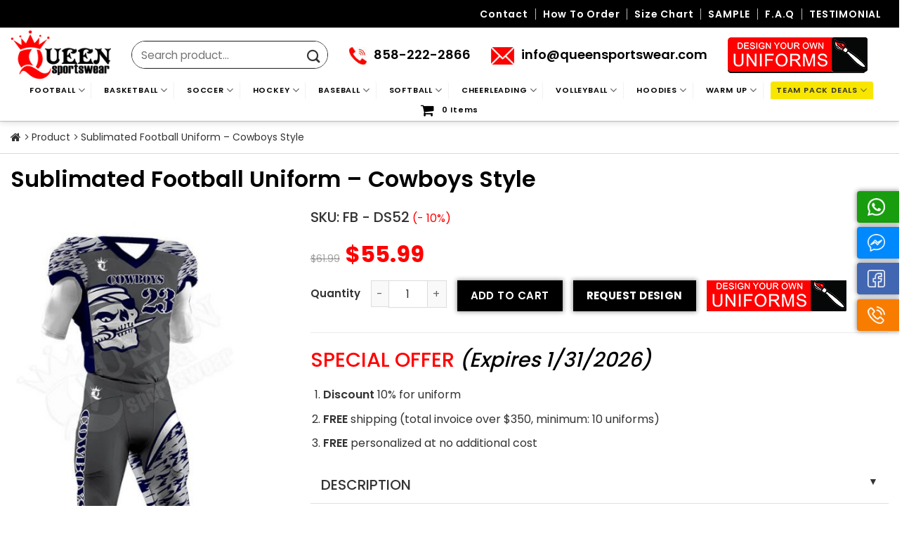

--- FILE ---
content_type: text/html; charset=UTF-8
request_url: https://queensportswear.com/product/sublimated-football-uniform-cowboys-style/
body_size: 28403
content:
<!doctype html>
<html lang="en-US">
    <head>
        <meta charset="UTF-8">
        <meta name="viewport" content="width=device-width, initial-scale=1">
        <link rel="profile" href="https://gmpg.org/xfn/11">

        <link href="https://fonts.googleapis.com/css2?family=Poppins:wght@400;500;600;700&display=swap" rel="stylesheet">

        <!-- <link rel="preload" href="http://demo.queensportswear.com/wp-content/plugins/poka-module/assets/slick/fonts/slick.woff" as="font" type="font/woff" crossorigin>
        <link rel="preload" href="http://demo.queensportswear.com/wp-content/themes/poka-theme-child/assets/slick/slick/fonts/slick.woff" as="font" type="font/woff" crossorigin> -->
        <!-- <link rel="preload" href="http://demo.queensportswear.com/wp-content/themes/poka-theme-child/assets/font-awesome5/webfonts/fa-solid-900.woff2" as="font" type="font/woff" crossorigin>
        <link rel="preload" href="http://demo.queensportswear.com/wp-content/plugins/formcraft3/assets/fontello/font/fc.woff?61304469" as="font" type="font/woff" crossorigin>
        <link rel="preload" href="http://demo.queensportswear.com/wp-content/themes/poka-theme-child/assets/font-awesome/fonts/fontawesome-webfont.woff2?v=4.7.0" as="font" type="font/woff" crossorigin> -->
        <meta name="google-site-verification" content="MYgopQ3Q1sc5usysPfckAyMsMDWEbPhOMbQn3-3fjgg" />
         <!-- Google tag (gtag.js) -->
        <script async src="https://www.googletagmanager.com/gtag/js?id=G-14DMHSHFE4"></script>
        <script>
          window.dataLayer = window.dataLayer || [];
          function gtag(){dataLayer.push(arguments);}
          gtag('js', new Date());
        
          gtag('config', 'G-14DMHSHFE4');
        </script>
<!-- Google tag (gtag.js) -->
<script async src="https://www.googletagmanager.com/gtag/js?id=AW-16673018278"></script>
<script>
  window.dataLayer = window.dataLayer || [];
  function gtag(){dataLayer.push(arguments);}
  gtag('js', new Date());

  gtag('config', 'AW-16673018278');
</script>
        <meta name='robots' content='index, follow, max-image-preview:large, max-snippet:-1, max-video-preview:-1' />
	<style>img:is([sizes="auto" i], [sizes^="auto," i]) { contain-intrinsic-size: 3000px 1500px }</style>
	
	<!-- This site is optimized with the Yoast SEO plugin v23.9 - https://yoast.com/wordpress/plugins/seo/ -->
	<title>Sublimated Football Uniform Cowboys Style</title>
	<meta name="description" content="Custom Sublimated Football Uniform - Cowboys style won&#039;t fade or crack. Find various styles for Football Uniforms at Queen now" />
	<link rel="canonical" href="https://queensportswear.com/product/sublimated-football-uniform-cowboys-style/" />
	<meta property="og:locale" content="en_US" />
	<meta property="og:type" content="article" />
	<meta property="og:title" content="Sublimated Football Uniform Cowboys Style" />
	<meta property="og:description" content="Custom Sublimated Football Uniform - Cowboys style won&#039;t fade or crack. Find various styles for Football Uniforms at Queen now" />
	<meta property="og:url" content="https://queensportswear.com/product/sublimated-football-uniform-cowboys-style/" />
	<meta property="og:site_name" content="Queensportswear.com" />
	<meta property="article:publisher" content="https://www.facebook.com/QueenSportswear/" />
	<meta property="article:modified_time" content="2025-09-20T02:31:34+00:00" />
	<meta property="og:image" content="https://queensportswear.com/wp-content/uploads/2018/08/52.jpg" />
	<meta property="og:image:width" content="420" />
	<meta property="og:image:height" content="630" />
	<meta property="og:image:type" content="image/jpeg" />
	<meta name="twitter:card" content="summary_large_image" />
	<script type="application/ld+json" class="yoast-schema-graph">{"@context":"https://schema.org","@graph":[{"@type":"WebPage","@id":"https://queensportswear.com/product/sublimated-football-uniform-cowboys-style/","url":"https://queensportswear.com/product/sublimated-football-uniform-cowboys-style/","name":"Sublimated Football Uniform Cowboys Style","isPartOf":{"@id":"https://queensportswear.com/#website"},"primaryImageOfPage":{"@id":"https://queensportswear.com/product/sublimated-football-uniform-cowboys-style/#primaryimage"},"image":{"@id":"https://queensportswear.com/product/sublimated-football-uniform-cowboys-style/#primaryimage"},"thumbnailUrl":"https://queensportswear.com/wp-content/uploads/2018/08/52.jpg","datePublished":"2019-05-13T07:03:59+00:00","dateModified":"2025-09-20T02:31:34+00:00","description":"Custom Sublimated Football Uniform - Cowboys style won't fade or crack. Find various styles for Football Uniforms at Queen now","breadcrumb":{"@id":"https://queensportswear.com/product/sublimated-football-uniform-cowboys-style/#breadcrumb"},"inLanguage":"en-US","potentialAction":[{"@type":"ReadAction","target":["https://queensportswear.com/product/sublimated-football-uniform-cowboys-style/"]}]},{"@type":"ImageObject","inLanguage":"en-US","@id":"https://queensportswear.com/product/sublimated-football-uniform-cowboys-style/#primaryimage","url":"https://queensportswear.com/wp-content/uploads/2018/08/52.jpg","contentUrl":"https://queensportswear.com/wp-content/uploads/2018/08/52.jpg","width":420,"height":630},{"@type":"BreadcrumbList","@id":"https://queensportswear.com/product/sublimated-football-uniform-cowboys-style/#breadcrumb","itemListElement":[{"@type":"ListItem","position":1,"name":"Home","item":"https://queensportswear.com/"},{"@type":"ListItem","position":2,"name":"Store","item":"https://queensportswear.com/shop/"},{"@type":"ListItem","position":3,"name":"Sublimated Football Uniform &#8211; Cowboys Style"}]},{"@type":"WebSite","@id":"https://queensportswear.com/#website","url":"https://queensportswear.com/","name":"Queenusasportswear.com","description":"Custom Uniforms - Team Sports Uniforms│Queen Sportswear","publisher":{"@id":"https://queensportswear.com/#organization"},"potentialAction":[{"@type":"SearchAction","target":{"@type":"EntryPoint","urlTemplate":"https://queensportswear.com/?s={search_term_string}"},"query-input":{"@type":"PropertyValueSpecification","valueRequired":true,"valueName":"search_term_string"}}],"inLanguage":"en-US"},{"@type":"Organization","@id":"https://queensportswear.com/#organization","name":"Queen USA Sportswear","url":"https://queensportswear.com/","logo":{"@type":"ImageObject","inLanguage":"en-US","@id":"https://queensportswear.com/#/schema/logo/image/","url":"https://queensportswear.com/wp-content/uploads/2024/05/fav.png","contentUrl":"https://queensportswear.com/wp-content/uploads/2024/05/fav.png","width":460,"height":543,"caption":"Queen USA Sportswear"},"image":{"@id":"https://queensportswear.com/#/schema/logo/image/"},"sameAs":["https://www.facebook.com/QueenSportswear/","https://www.pinterest.com/business/hub/"]}]}</script>
	<!-- / Yoast SEO plugin. -->


<link rel="alternate" type="application/rss+xml" title="Queensportswear.com &raquo; Feed" href="https://queensportswear.com/feed/" />
<link rel="alternate" type="application/rss+xml" title="Queensportswear.com &raquo; Comments Feed" href="https://queensportswear.com/comments/feed/" />
<link rel='stylesheet' id='wpi-default-style-css' href='https://queensportswear.com/wp-content/plugins/wp-invoice/static/views/wpi-default-style.css?ver=4.1.8' type='text/css' media='all' />
<link rel='stylesheet' id='wc-blocks-vendors-style-css' href='https://queensportswear.com/wp-content/plugins/woocommerce/packages/woocommerce-blocks/build/wc-blocks-vendors-style.css?ver=6.1.0' type='text/css' media='all' />
<link rel='stylesheet' id='wc-blocks-style-css' href='https://queensportswear.com/wp-content/plugins/woocommerce/packages/woocommerce-blocks/build/wc-blocks-style.css?ver=6.1.0' type='text/css' media='all' />
<style id='classic-theme-styles-inline-css' type='text/css'>
/*! This file is auto-generated */
.wp-block-button__link{color:#fff;background-color:#32373c;border-radius:9999px;box-shadow:none;text-decoration:none;padding:calc(.667em + 2px) calc(1.333em + 2px);font-size:1.125em}.wp-block-file__button{background:#32373c;color:#fff;text-decoration:none}
</style>
<style id='global-styles-inline-css' type='text/css'>
:root{--wp--preset--aspect-ratio--square: 1;--wp--preset--aspect-ratio--4-3: 4/3;--wp--preset--aspect-ratio--3-4: 3/4;--wp--preset--aspect-ratio--3-2: 3/2;--wp--preset--aspect-ratio--2-3: 2/3;--wp--preset--aspect-ratio--16-9: 16/9;--wp--preset--aspect-ratio--9-16: 9/16;--wp--preset--color--black: #000000;--wp--preset--color--cyan-bluish-gray: #abb8c3;--wp--preset--color--white: #ffffff;--wp--preset--color--pale-pink: #f78da7;--wp--preset--color--vivid-red: #cf2e2e;--wp--preset--color--luminous-vivid-orange: #ff6900;--wp--preset--color--luminous-vivid-amber: #fcb900;--wp--preset--color--light-green-cyan: #7bdcb5;--wp--preset--color--vivid-green-cyan: #00d084;--wp--preset--color--pale-cyan-blue: #8ed1fc;--wp--preset--color--vivid-cyan-blue: #0693e3;--wp--preset--color--vivid-purple: #9b51e0;--wp--preset--gradient--vivid-cyan-blue-to-vivid-purple: linear-gradient(135deg,rgba(6,147,227,1) 0%,rgb(155,81,224) 100%);--wp--preset--gradient--light-green-cyan-to-vivid-green-cyan: linear-gradient(135deg,rgb(122,220,180) 0%,rgb(0,208,130) 100%);--wp--preset--gradient--luminous-vivid-amber-to-luminous-vivid-orange: linear-gradient(135deg,rgba(252,185,0,1) 0%,rgba(255,105,0,1) 100%);--wp--preset--gradient--luminous-vivid-orange-to-vivid-red: linear-gradient(135deg,rgba(255,105,0,1) 0%,rgb(207,46,46) 100%);--wp--preset--gradient--very-light-gray-to-cyan-bluish-gray: linear-gradient(135deg,rgb(238,238,238) 0%,rgb(169,184,195) 100%);--wp--preset--gradient--cool-to-warm-spectrum: linear-gradient(135deg,rgb(74,234,220) 0%,rgb(151,120,209) 20%,rgb(207,42,186) 40%,rgb(238,44,130) 60%,rgb(251,105,98) 80%,rgb(254,248,76) 100%);--wp--preset--gradient--blush-light-purple: linear-gradient(135deg,rgb(255,206,236) 0%,rgb(152,150,240) 100%);--wp--preset--gradient--blush-bordeaux: linear-gradient(135deg,rgb(254,205,165) 0%,rgb(254,45,45) 50%,rgb(107,0,62) 100%);--wp--preset--gradient--luminous-dusk: linear-gradient(135deg,rgb(255,203,112) 0%,rgb(199,81,192) 50%,rgb(65,88,208) 100%);--wp--preset--gradient--pale-ocean: linear-gradient(135deg,rgb(255,245,203) 0%,rgb(182,227,212) 50%,rgb(51,167,181) 100%);--wp--preset--gradient--electric-grass: linear-gradient(135deg,rgb(202,248,128) 0%,rgb(113,206,126) 100%);--wp--preset--gradient--midnight: linear-gradient(135deg,rgb(2,3,129) 0%,rgb(40,116,252) 100%);--wp--preset--font-size--small: 13px;--wp--preset--font-size--medium: 20px;--wp--preset--font-size--large: 36px;--wp--preset--font-size--x-large: 42px;--wp--preset--spacing--20: 0.44rem;--wp--preset--spacing--30: 0.67rem;--wp--preset--spacing--40: 1rem;--wp--preset--spacing--50: 1.5rem;--wp--preset--spacing--60: 2.25rem;--wp--preset--spacing--70: 3.38rem;--wp--preset--spacing--80: 5.06rem;--wp--preset--shadow--natural: 6px 6px 9px rgba(0, 0, 0, 0.2);--wp--preset--shadow--deep: 12px 12px 50px rgba(0, 0, 0, 0.4);--wp--preset--shadow--sharp: 6px 6px 0px rgba(0, 0, 0, 0.2);--wp--preset--shadow--outlined: 6px 6px 0px -3px rgba(255, 255, 255, 1), 6px 6px rgba(0, 0, 0, 1);--wp--preset--shadow--crisp: 6px 6px 0px rgba(0, 0, 0, 1);}:where(.is-layout-flex){gap: 0.5em;}:where(.is-layout-grid){gap: 0.5em;}body .is-layout-flex{display: flex;}.is-layout-flex{flex-wrap: wrap;align-items: center;}.is-layout-flex > :is(*, div){margin: 0;}body .is-layout-grid{display: grid;}.is-layout-grid > :is(*, div){margin: 0;}:where(.wp-block-columns.is-layout-flex){gap: 2em;}:where(.wp-block-columns.is-layout-grid){gap: 2em;}:where(.wp-block-post-template.is-layout-flex){gap: 1.25em;}:where(.wp-block-post-template.is-layout-grid){gap: 1.25em;}.has-black-color{color: var(--wp--preset--color--black) !important;}.has-cyan-bluish-gray-color{color: var(--wp--preset--color--cyan-bluish-gray) !important;}.has-white-color{color: var(--wp--preset--color--white) !important;}.has-pale-pink-color{color: var(--wp--preset--color--pale-pink) !important;}.has-vivid-red-color{color: var(--wp--preset--color--vivid-red) !important;}.has-luminous-vivid-orange-color{color: var(--wp--preset--color--luminous-vivid-orange) !important;}.has-luminous-vivid-amber-color{color: var(--wp--preset--color--luminous-vivid-amber) !important;}.has-light-green-cyan-color{color: var(--wp--preset--color--light-green-cyan) !important;}.has-vivid-green-cyan-color{color: var(--wp--preset--color--vivid-green-cyan) !important;}.has-pale-cyan-blue-color{color: var(--wp--preset--color--pale-cyan-blue) !important;}.has-vivid-cyan-blue-color{color: var(--wp--preset--color--vivid-cyan-blue) !important;}.has-vivid-purple-color{color: var(--wp--preset--color--vivid-purple) !important;}.has-black-background-color{background-color: var(--wp--preset--color--black) !important;}.has-cyan-bluish-gray-background-color{background-color: var(--wp--preset--color--cyan-bluish-gray) !important;}.has-white-background-color{background-color: var(--wp--preset--color--white) !important;}.has-pale-pink-background-color{background-color: var(--wp--preset--color--pale-pink) !important;}.has-vivid-red-background-color{background-color: var(--wp--preset--color--vivid-red) !important;}.has-luminous-vivid-orange-background-color{background-color: var(--wp--preset--color--luminous-vivid-orange) !important;}.has-luminous-vivid-amber-background-color{background-color: var(--wp--preset--color--luminous-vivid-amber) !important;}.has-light-green-cyan-background-color{background-color: var(--wp--preset--color--light-green-cyan) !important;}.has-vivid-green-cyan-background-color{background-color: var(--wp--preset--color--vivid-green-cyan) !important;}.has-pale-cyan-blue-background-color{background-color: var(--wp--preset--color--pale-cyan-blue) !important;}.has-vivid-cyan-blue-background-color{background-color: var(--wp--preset--color--vivid-cyan-blue) !important;}.has-vivid-purple-background-color{background-color: var(--wp--preset--color--vivid-purple) !important;}.has-black-border-color{border-color: var(--wp--preset--color--black) !important;}.has-cyan-bluish-gray-border-color{border-color: var(--wp--preset--color--cyan-bluish-gray) !important;}.has-white-border-color{border-color: var(--wp--preset--color--white) !important;}.has-pale-pink-border-color{border-color: var(--wp--preset--color--pale-pink) !important;}.has-vivid-red-border-color{border-color: var(--wp--preset--color--vivid-red) !important;}.has-luminous-vivid-orange-border-color{border-color: var(--wp--preset--color--luminous-vivid-orange) !important;}.has-luminous-vivid-amber-border-color{border-color: var(--wp--preset--color--luminous-vivid-amber) !important;}.has-light-green-cyan-border-color{border-color: var(--wp--preset--color--light-green-cyan) !important;}.has-vivid-green-cyan-border-color{border-color: var(--wp--preset--color--vivid-green-cyan) !important;}.has-pale-cyan-blue-border-color{border-color: var(--wp--preset--color--pale-cyan-blue) !important;}.has-vivid-cyan-blue-border-color{border-color: var(--wp--preset--color--vivid-cyan-blue) !important;}.has-vivid-purple-border-color{border-color: var(--wp--preset--color--vivid-purple) !important;}.has-vivid-cyan-blue-to-vivid-purple-gradient-background{background: var(--wp--preset--gradient--vivid-cyan-blue-to-vivid-purple) !important;}.has-light-green-cyan-to-vivid-green-cyan-gradient-background{background: var(--wp--preset--gradient--light-green-cyan-to-vivid-green-cyan) !important;}.has-luminous-vivid-amber-to-luminous-vivid-orange-gradient-background{background: var(--wp--preset--gradient--luminous-vivid-amber-to-luminous-vivid-orange) !important;}.has-luminous-vivid-orange-to-vivid-red-gradient-background{background: var(--wp--preset--gradient--luminous-vivid-orange-to-vivid-red) !important;}.has-very-light-gray-to-cyan-bluish-gray-gradient-background{background: var(--wp--preset--gradient--very-light-gray-to-cyan-bluish-gray) !important;}.has-cool-to-warm-spectrum-gradient-background{background: var(--wp--preset--gradient--cool-to-warm-spectrum) !important;}.has-blush-light-purple-gradient-background{background: var(--wp--preset--gradient--blush-light-purple) !important;}.has-blush-bordeaux-gradient-background{background: var(--wp--preset--gradient--blush-bordeaux) !important;}.has-luminous-dusk-gradient-background{background: var(--wp--preset--gradient--luminous-dusk) !important;}.has-pale-ocean-gradient-background{background: var(--wp--preset--gradient--pale-ocean) !important;}.has-electric-grass-gradient-background{background: var(--wp--preset--gradient--electric-grass) !important;}.has-midnight-gradient-background{background: var(--wp--preset--gradient--midnight) !important;}.has-small-font-size{font-size: var(--wp--preset--font-size--small) !important;}.has-medium-font-size{font-size: var(--wp--preset--font-size--medium) !important;}.has-large-font-size{font-size: var(--wp--preset--font-size--large) !important;}.has-x-large-font-size{font-size: var(--wp--preset--font-size--x-large) !important;}
:where(.wp-block-post-template.is-layout-flex){gap: 1.25em;}:where(.wp-block-post-template.is-layout-grid){gap: 1.25em;}
:where(.wp-block-columns.is-layout-flex){gap: 2em;}:where(.wp-block-columns.is-layout-grid){gap: 2em;}
:root :where(.wp-block-pullquote){font-size: 1.5em;line-height: 1.6;}
</style>
<link rel='stylesheet' id='contact-form-7-css' href='https://queensportswear.com/wp-content/plugins/contact-form-7/includes/css/styles.css?ver=6.1.2' type='text/css' media='all' />
<link rel='stylesheet' id='wpmenucart-icons-css' href='https://queensportswear.com/wp-content/plugins/woocommerce-menu-bar-cart/assets/css/wpmenucart-icons.min.css?ver=2.12.0' type='text/css' media='all' />
<style id='wpmenucart-icons-inline-css' type='text/css'>
@font-face{font-family:WPMenuCart;src:url(https://queensportswear.com/wp-content/plugins/woocommerce-menu-bar-cart/assets/fonts/WPMenuCart.eot);src:url(https://queensportswear.com/wp-content/plugins/woocommerce-menu-bar-cart/assets/fonts/WPMenuCart.eot?#iefix) format('embedded-opentype'),url(https://queensportswear.com/wp-content/plugins/woocommerce-menu-bar-cart/assets/fonts/WPMenuCart.woff2) format('woff2'),url(https://queensportswear.com/wp-content/plugins/woocommerce-menu-bar-cart/assets/fonts/WPMenuCart.woff) format('woff'),url(https://queensportswear.com/wp-content/plugins/woocommerce-menu-bar-cart/assets/fonts/WPMenuCart.ttf) format('truetype'),url(https://queensportswear.com/wp-content/plugins/woocommerce-menu-bar-cart/assets/fonts/WPMenuCart.svg#WPMenuCart) format('svg');font-weight:400;font-style:normal;font-display:swap}
</style>
<link rel='stylesheet' id='wpmenucart-css' href='https://queensportswear.com/wp-content/plugins/woocommerce-menu-bar-cart/assets/css/wpmenucart-main.min.css?ver=2.12.0' type='text/css' media='all' />
<style id='woocommerce-inline-inline-css' type='text/css'>
.woocommerce form .form-row .required { visibility: visible; }
</style>
<link rel='stylesheet' id='pokamodule-frontend-css' href='https://queensportswear.com/wp-content/plugins/poka-module/css/frontend_global.min.css?ver=6.7.4' type='text/css' media='all' />
<link rel='stylesheet' id='pokamodule-fancybox-themes-css' href='https://queensportswear.com/wp-content/plugins/poka-module/assets/fancybox/dist/jquery.fancybox.min.css?ver=6.7.4' type='text/css' media='all' />
<link rel='stylesheet' id='poka-quick-buy-style-css' href='https://queensportswear.com/wp-content/themes/poka-theme/inc/vendor/poka-quick-buy/css/poka-quick-buy.css?ver=0.0.1' type='text/css' media='all' />
<link rel='stylesheet' id='poka-woocommerce-css' href='https://queensportswear.com/wp-content/themes/poka-theme/assets/css/woocommerce.min.css?ver=1.1.1' type='text/css' media='all' />
<link rel='stylesheet' id='poka-main-css' href='https://queensportswear.com/wp-content/themes/poka-theme/assets/css/base/poka-base.min.css?ver=1.1.1' type='text/css' media='all' />
<link rel='stylesheet' id='poka-grid-css' href='https://queensportswear.com/wp-content/themes/poka-theme/assets/css/base/poka-grid.min.css?ver=1.1.1' type='text/css' media='all' />
<link rel='stylesheet' id='poka-alignments-css' href='https://queensportswear.com/wp-content/themes/poka-theme/assets/css/base/poka-alignments.min.css?ver=1.1.1' type='text/css' media='all' />
<link rel='stylesheet' id='poka-media-css' href='https://queensportswear.com/wp-content/themes/poka-theme/assets/css/base/poka-media.min.css?ver=1.1.1' type='text/css' media='all' />
<link rel='stylesheet' id='poka-responsive-css' href='https://queensportswear.com/wp-content/themes/poka-theme/assets/css/base/poka-responsive.min.css?ver=1.1.1' type='text/css' media='all' />
<link rel='stylesheet' id='poka-structure-css' href='https://queensportswear.com/wp-content/themes/poka-theme/assets/css/base/poka-structure.min.css?ver=1.1.1' type='text/css' media='all' />
<link rel='stylesheet' id='poka-animation-css' href='https://queensportswear.com/wp-content/themes/poka-theme/assets/css/base/poka-animation.min.css?ver=1.1.1' type='text/css' media='all' />
<link rel='stylesheet' id='poka-form-css' href='https://queensportswear.com/wp-content/themes/poka-theme/assets/css/base/poka-form.min.css?ver=1.1.1' type='text/css' media='all' />
<link rel='stylesheet' id='poka-nav-menu-css' href='https://queensportswear.com/wp-content/themes/poka-theme/assets/css/elements/poka-nav.min.css?ver=1.1.1' type='text/css' media='all' />
<link rel='stylesheet' id='poka-icon-css' href='https://queensportswear.com/wp-content/themes/poka-theme/assets/css/base/poka-icon.min.css?ver=1.1.1' type='text/css' media='all' />
<link rel='stylesheet' id='poka-effects-css' href='https://queensportswear.com/wp-content/themes/poka-theme/assets/css/effects.min.css?ver=1.1.1' type='text/css' media='all' />
<link rel='stylesheet' id='poka-box-css' href='https://queensportswear.com/wp-content/themes/poka-theme/assets/css/elements/poka-box.min.css?ver=1.1.1' type='text/css' media='all' />
<link rel='stylesheet' id='poka-popup-css' href='https://queensportswear.com/wp-content/themes/poka-theme/assets/css/elements/poka-popup.min.css?ver=1.1.1' type='text/css' media='all' />
<link rel='stylesheet' id='poka-section-title-css' href='https://queensportswear.com/wp-content/themes/poka-theme/assets/css/elements/poka-section-title.min.css?ver=1.1.1' type='text/css' media='all' />
<link rel='stylesheet' id='poka-slider-css' href='https://queensportswear.com/wp-content/themes/poka-theme/assets/css/elements/poka-slider.min.css?ver=1.1.1' type='text/css' media='all' />
<link rel='stylesheet' id='poka-social-icons-css' href='https://queensportswear.com/wp-content/themes/poka-theme/assets/css/elements/poka-social-icons.min.css?ver=1.1.1' type='text/css' media='all' />
<link rel='stylesheet' id='poka-category-title-css' href='https://queensportswear.com/wp-content/themes/poka-theme/assets/css/elements/poka-category-title.min.css?ver=1.1.1' type='text/css' media='all' />
<link rel='stylesheet' id='poka-product-feartured-css' href='https://queensportswear.com/wp-content/themes/poka-theme/assets/css/elements/poka-product-feartured.min.css?ver=1.1.1' type='text/css' media='all' />
<link rel='stylesheet' id='poka-product-banner-css' href='https://queensportswear.com/wp-content/themes/poka-theme/assets/css/elements/poka-product-banner.min.css?ver=1.1.1' type='text/css' media='all' />
<link rel='stylesheet' id='poka-vertical-menu-css' href='https://queensportswear.com/wp-content/themes/poka-theme/assets/css/elements/poka-vertical-menu.min.css?ver=1.1.1' type='text/css' media='all' />
<link rel='stylesheet' id='poka-widget-css' href='https://queensportswear.com/wp-content/themes/poka-theme/assets/css/elements/poka-widget.min.css?ver=1.1.1' type='text/css' media='all' />
<link rel='stylesheet' id='poka-theme-child-style-css' href='https://queensportswear.com/wp-content/themes/poka-theme-child/style.css?ver=6.7.4' type='text/css' media='all' />
<link rel='stylesheet' id='font-awesome-css' href='https://queensportswear.com/wp-content/themes/poka-theme-child/assets/font-awesome/css/font-awesome.css?ver=6.7.4' type='text/css' media='all' />
<link rel='stylesheet' id='font-awesome5-css' href='https://queensportswear.com/wp-content/themes/poka-theme-child/assets/font-awesome5/css/all.min.css?ver=6.7.4' type='text/css' media='all' />
<link rel='stylesheet' id='slick-css-css' href='https://queensportswear.com/wp-content/themes/poka-theme-child/assets/slick/slick/slick.css?ver=6.7.4' type='text/css' media='all' />
<link rel='stylesheet' id='poka-css-css' href='https://queensportswear.com/wp-content/themes/poka-theme-child/assets/css/style.css?ver=6.7.4' type='text/css' media='all' />
<link rel='stylesheet' id='slick-theme.css-css' href='https://queensportswear.com/wp-content/themes/poka-theme-child/assets/slick/slick/slick-theme.css?ver=6.7.4' type='text/css' media='all' />
<link rel='stylesheet' id='pcs-styles-css' href='https://queensportswear.com/wp-content/plugins/post-content-shortcodes/styles/default-styles.css?ver=1.0' type='text/css' media='screen' />
<script type="text/javascript" src="https://queensportswear.com/wp-includes/js/jquery/jquery.min.js?ver=3.7.1" id="jquery-core-js"></script>
<script type="text/javascript" src="https://queensportswear.com/wp-includes/js/jquery/jquery-migrate.min.js?ver=3.4.1" id="jquery-migrate-js"></script>
<script type="text/javascript" id="wpmenucart-ajax-assist-js-extra">
/* <![CDATA[ */
var wpmenucart_ajax_assist = {"shop_plugin":"woocommerce","always_display":"1"};
/* ]]> */
</script>
<script type="text/javascript" src="https://queensportswear.com/wp-content/plugins/woocommerce-menu-bar-cart/assets/js/wpmenucart-ajax-assist.min.js?ver=2.12.0" id="wpmenucart-ajax-assist-js"></script>
<link rel="https://api.w.org/" href="https://queensportswear.com/wp-json/" /><link rel="alternate" title="JSON" type="application/json" href="https://queensportswear.com/wp-json/wp/v2/product/6222" /><link rel="EditURI" type="application/rsd+xml" title="RSD" href="https://queensportswear.com/xmlrpc.php?rsd" />
<meta name="generator" content="WordPress 6.7.4" />
<meta name="generator" content="WooCommerce 5.9.0" />
<link rel='shortlink' href='https://queensportswear.com/?p=6222' />
<link rel="alternate" title="oEmbed (JSON)" type="application/json+oembed" href="https://queensportswear.com/wp-json/oembed/1.0/embed?url=https%3A%2F%2Fqueensportswear.com%2Fproduct%2Fsublimated-football-uniform-cowboys-style%2F" />
<link rel="alternate" title="oEmbed (XML)" type="text/xml+oembed" href="https://queensportswear.com/wp-json/oembed/1.0/embed?url=https%3A%2F%2Fqueensportswear.com%2Fproduct%2Fsublimated-football-uniform-cowboys-style%2F&#038;format=xml" />
<meta name="cdp-version" content="1.3.0" />
<!-- This website runs the Product Feed PRO for WooCommerce by AdTribes.io plugin - version 11.9.6 -->
<script type='text/javascript'>
					/* <![CDATA[ */
					var MyAjax = {
						ajaxurl		  : 'https://queensportswear.com/wp-admin/admin-ajax.php?action=',
						security_code : 'b91d956e2b'
					};
					/* ]]> */
				</script><style>.hidden-field, [name="devvn"] {display:none !important;visibility:hidden !important;}</style><style id="poka-theme-custom-css">.bg{opacity: 0; transition: opacity 1s; -webkit-transition: opacity 1s;} .bg-loaded{opacity: 1;}:root {
        --primary-color: #446084;
        --secondary-color: #d26e4b;
        --alert-color: #b20000;
        --success-color: #7a9c59;
        --text-color: #777;
        --primary-bg: #446084;
        --secondary-bg: #d26e4b;
        --alert-bg: #b20000;
        --success-bg: #7a9c59;
        --border-color: #0000001a;
            
        --container-width: 1440px;
    }.entry-content ::selection{ background-color: #3390ff; }.entry-content ::selection{ color: #FFFFFF; }.widget .is-divider{ display: none; }</style><!--[if IE]><link rel="stylesheet" type="text/css" href="https://queensportswear.com/wp-content/themes/poka-theme/assets/css/ie-fallback.css"><script src="//cdnjs.cloudflare.com/ajax/libs/html5shiv/3.6.1/html5shiv.js"></script><script>var head = document.getElementsByTagName('head')[0],style = document.createElement('style');style.type = 'text/css';style.styleSheet.cssText = ':before,:after{content:none !important';head.appendChild(style);setTimeout(function(){head.removeChild(style);}, 0);</script><script src="https://queensportswear.com/wp-content/themes/poka-theme/assets/libs/ie-flexibility.js"></script><![endif]-->	<noscript><style>.woocommerce-product-gallery{ opacity: 1 !important; }</style></noscript>
	  <!-- Google tag (gtag.js) -->
  <script async src="https://www.googletagmanager.com/gtag/js?id=G-14DMHSHFE4"></script>
  <script>
    window.dataLayer = window.dataLayer || [];

    function gtag() {
      dataLayer.push(arguments);
    }
    gtag('js', new Date());

    gtag('config', 'G-14DMHSHFE4');
  </script>
  <link rel="icon" href="https://queensportswear.com/wp-content/uploads/2024/05/fav-100x100.png" sizes="32x32" />
<link rel="icon" href="https://queensportswear.com/wp-content/uploads/2024/05/fav.png" sizes="192x192" />
<link rel="apple-touch-icon" href="https://queensportswear.com/wp-content/uploads/2024/05/fav.png" />
<meta name="msapplication-TileImage" content="https://queensportswear.com/wp-content/uploads/2024/05/fav.png" />
		<style type="text/css" id="wp-custom-css">
			.slider-nav-outside .flickity-page-dots, .row-slider .flickity-page-dots {
    bottom: -17px;
}		</style>
		    </head>

    <body class="product-template-default single single-product postid-6222 wp-custom-logo theme-poka-theme woocommerce woocommerce-page woocommerce-no-js woocommerce-active lightbox nav-dropdown-has-arrow poka-desktop">
                <div id="wrapper" class="site">
            <a class="skip-link screen-reader-text" href="#content">Skip to content</a>

            <header id="masthead" class="site-header">
                    <section class="section top-header hide-for-small" id="section_132433896">
        <div class="bg section-bg fill bg-fill  bg-loaded" >

            
            
            

        </div>

        <div class="section-content relative">
            

<div class="row align-center"  id="row-1095204096">



    <div class="col small-12 large-12"  >
        <div class="col-inner text-right"  >
            
            

<ul id="menu-menu-topbar" class="nav uppercase nav-right"><li id="menu-item-11397" class="menu-item menu-item-type-post_type menu-item-object-page  menu-item-11397"><a href="https://queensportswear.com/contact/" class="nav-top-link">Contact</a></li>
<li id="menu-item-11398" class="menu-item menu-item-type-post_type menu-item-object-page  menu-item-11398"><a href="https://queensportswear.com/how-to-order/" class="nav-top-link">How to order</a></li>
<li id="menu-item-11399" class="menu-item menu-item-type-post_type menu-item-object-page  menu-item-11399"><a href="https://queensportswear.com/size-chart/" class="nav-top-link">Size chart</a></li>
<li id="menu-item-11400" class="menu-item menu-item-type-post_type menu-item-object-page  menu-item-11400"><a href="https://queensportswear.com/sample/" class="nav-top-link">SAMPLE</a></li>
<li id="menu-item-11402" class="menu-item menu-item-type-post_type menu-item-object-page  menu-item-11402"><a href="https://queensportswear.com/faq/" class="nav-top-link">F.A.Q</a></li>
<li id="menu-item-11401" class="menu-item menu-item-type-post_type menu-item-object-page  menu-item-11401"><a href="https://queensportswear.com/testimonial/" class="nav-top-link">TESTIMONIAL</a></li>
</ul>


        </div>
    </div>

    


<style scope="scope">

</style>
</div>

        </div>

        
<style scope="scope">

#section_132433896 {
  padding-top: 0px;
  padding-bottom: 0px;
  background-color: rgb(0,0,0);
}
</style>
    </section>
    
    <section class="section top-menu-pc sticky-section" id="section_1237847514">
        <div class="bg section-bg fill bg-fill  bg-loaded" >

            
            
            

        </div>

        <div class="section-content relative">
            

<div class="row row-collapse align-middle align-center"  id="row-1583594100">


    <div class="col small-12 large-12"  >
        <div class="col-inner"  >
            
            

<div class="row row-collapse align-middle align-center"  id="row-752603576">


    <div class="col small-12 large-12"  >
        <div class="col-inner"  >
            
            

    <section class="section header-custom hide-for-small" id="section_1602469332">
        <div class="bg section-bg fill bg-fill  bg-loaded" >

            
            
            

        </div>

        <div class="section-content relative">
            

<div class="row align-middle align-center row-header"  id="row-2103994595">


    <div class="col col-flex"   >
        <div class="col-inner"  >
            
            

<div class="poka-logo has-hover align-middle poka_logo inline-block" style="max-width: 100%!important; width: 142.56097560976px!important"><a class="poka-logo-link block image-" title=""  href="/" style="padding: 0;"><img src="https://queensportswear.com/wp-content/uploads/2024/05/pracitce-logo-queen.png" title="" alt="" class="poka-logo-image block" style="height:70px;" /></a></div>


        </div>
    </div>

    

    <div class="col col-flex colum-search"   >
        <div class="col-inner"  >
            
            

<div class="searchform-wrapper poka-search-box relative header-search is-normal">    <form role="search" method="get" class="searchform" action="https://queensportswear.com/">
        <div class="flex-row relative">
                        <div class="flex-col flex-grow">
                <label class="screen-reader-text" for="woocommerce-product-search-field-0">Search for:</label>
                <input type="search" id="woocommerce-product-search-field-0" class="search-field mb-0" placeholder="Search product..." value="" name="s" />
                <input type="hidden" name="post_type" value="product" />
                            </div>
            <div class="flex-col">
                <button type="submit" value="Search" class="poka-search-submit submit-button secondary button icon mb-0">
                    <i class="icon-search" ></i>                </button>
            </div>
        </div>
        <div class="live-search-results text-left z-top"></div>
    </form>
    </div>


        </div>
    </div>

    

    <div class="col col-flex header-contact"   >
        <div class="col-inner"  >
            
            

<p><a href="tel:8582222866"><img src="https://queensportswear.com/wp-content/uploads/2020/08/phone.jpg" /><span style="color: #000000;"> 858-222-2866</span></a></p>

        </div>
    </div>

    

    <div class="col col-flex header-contact"   >
        <div class="col-inner"  >
            
            

<p><a href="mailto:info@queensportswear.com"><img src="https://queensportswear.com/wp-content/uploads/2020/08/mail.jpg" /><span style="color: #000000;"> info@queensportswear.com</span></a></p>

        </div>
    </div>

    

    <div class="col col-flex"   >
        <div class="col-inner"  >
            
            

    <div class="img has-hover x md-x lg-x y md-y lg-y" id="image_1149483848">
        <a class="" href="https://queensportswear.com/create-your-uniform" target="_blank" rel="noopener noreferrer" >                        <div class="img-inner dark" >
            <img width="199" height="51" src="https://queensportswear.com/wp-content/uploads/2024/06/FREE-DESIGN-5.jpg" class="attachment-original size-original" alt="Sublimated Football Uniform - Cowboys Style" decoding="async" srcset="https://queensportswear.com/wp-content/uploads/2024/06/FREE-DESIGN-5.jpg 199w, https://queensportswear.com/wp-content/uploads/2024/06/FREE-DESIGN-5-195x51.jpg 195w" sizes="(max-width: 199px) 100vw, 199px" title="Sublimated Football Uniform - Cowboys Style" />                        
                    </div>
                        </a>        
<style scope="scope">

#image_1149483848 {
  width: 100%;
}
</style>
    </div>
    


        </div>
    </div>

    


<style scope="scope">

</style>
</div>

        </div>

        
<style scope="scope">

#section_1602469332 {
  padding-top: 3px;
  padding-bottom: 3px;
}
</style>
    </section>
    
    <section class="section secsion-menu hide-for-small" id="section_1672390452">
        <div class="bg section-bg fill bg-fill  bg-loaded" >

            
            
            

        </div>

        <div class="section-content relative">
            

<div class="row row-menu"  id="row-1047038590">


    <div class="col small-12 large-12"  >
        <div class="col-inner text-center"  >
            
            

<ul id="menu-main-menu" class="nav main-menu uppercase nav-horizontal"><li id="menu-item-4928" class="lever-00 menu-item menu-item-type-custom menu-item-object-custom menu-item-has-children  menu-item-4928 has-dropdown"><a href="https://queensportswear.com/football/" class="nav-top-link">FOOTBALL<i class="icon-angle-down" ></i></a>
<ul class='nav-dropdown nav-dropdown-default'>
	<li id="menu-item-5103" class="lever-01 menu-item menu-item-type-post_type menu-item-object-page menu-item-has-children  menu-item-5103 nav-dropdown-col"><a href="https://queensportswear.com/football/">FOOTBALL</a>
	<ul class='nav-column nav-dropdown-default'>
		<li id="menu-item-4930" class="menu-item menu-item-type-taxonomy menu-item-object-product_cat  menu-item-4930"><a href="https://queensportswear.com/custom-screen-printing-football-jerseys/">Custom Screen Printing Jersey</a></li>
		<li id="menu-item-5454" class="menu-item menu-item-type-taxonomy menu-item-object-product_cat  menu-item-5454"><a href="https://queensportswear.com/custom-football-jerseys-tackle-twill/">Custom Tackle Twill Jersey</a></li>
		<li id="menu-item-4933" class="menu-item menu-item-type-taxonomy menu-item-object-product_cat  menu-item-4933"><a href="https://queensportswear.com/sublimated-football-jerseys/">Dye Sublimation Jersey</a></li>
		<li id="menu-item-14317" class="menu-item menu-item-type-taxonomy menu-item-object-product_cat  menu-item-14317"><a href="https://queensportswear.com/sublimated-reversible-football-jerseys/">Sublimated Reversible Jerseys</a></li>
		<li id="menu-item-4932" class="menu-item menu-item-type-taxonomy menu-item-object-product_cat  menu-item-4932"><a href="https://queensportswear.com/custom-football-uniform/">Custom Uniforms</a></li>
		<li id="menu-item-4934" class="menu-item menu-item-type-taxonomy menu-item-object-product_cat current-product-ancestor current-menu-parent current-product-parent active  menu-item-4934"><a href="https://queensportswear.com/sublimated-football-uniforms/">Dye Sublimation Uniforms</a></li>
		<li id="menu-item-5356" class="menu-item menu-item-type-taxonomy menu-item-object-product_cat  menu-item-5356"><a href="https://queensportswear.com/sublimated-semi-pro-football-uniforms/">Dye Sublimation Semi &#8211; Pro Uniforms</a></li>
		<li id="menu-item-6356" class="menu-item menu-item-type-taxonomy menu-item-object-product_cat  menu-item-6356"><a href="https://queensportswear.com/sublimated-flag-football-uniforms/">Dye Sublimation Flag  Uniforms</a></li>
		<li id="menu-item-19201" class="menu-item menu-item-type-taxonomy menu-item-object-product_cat  menu-item-19201"><a href="https://queensportswear.com/sublimated-7on7-football-uniforms/">Dye Sublimated 7on7 Football Uniforms</a></li>
		<li id="menu-item-15154" class="menu-item menu-item-type-taxonomy menu-item-object-product_cat  menu-item-15154"><a href="https://queensportswear.com/sublimated-fan-jersey-football/">Dye Sublimation Fan Jersey</a></li>
		<li id="menu-item-8546" class="menu-item menu-item-type-custom menu-item-object-custom  menu-item-8546"><a href="https://queensportswear.com/shooting-shirt-coach-shirt-football/">Shooting Shirt &#8211; Coach Shirt</a></li>
	</ul>
</li>
	<li id="menu-item-4935" class="lever-01 menu-item menu-item-type-taxonomy menu-item-object-product_cat current-product-ancestor current-menu-parent current-product-parent menu-item-has-children active  menu-item-4935 nav-dropdown-col"><a href="https://queensportswear.com/custom-adult-football-uniforms/">ADULT</a>
	<ul class='nav-column nav-dropdown-default'>
		<li id="menu-item-4937" class="menu-item menu-item-type-taxonomy menu-item-object-product_cat  menu-item-4937"><a href="https://queensportswear.com/custom-men-football-jerseys/">Men Jerseys</a></li>
		<li id="menu-item-4938" class="menu-item menu-item-type-taxonomy menu-item-object-product_cat current-product-ancestor current-menu-parent current-product-parent active  menu-item-4938"><a href="https://queensportswear.com/custom-men-football-uniforms/">Men Uniforms</a></li>
	</ul>
</li>
	<li id="menu-item-4939" class="lever-01 menu-item menu-item-type-taxonomy menu-item-object-product_cat current-product-ancestor current-menu-parent current-product-parent menu-item-has-children active  menu-item-4939 nav-dropdown-col"><a href="https://queensportswear.com/custom-youth-football-uniforms/">YOUTH</a>
	<ul class='nav-column nav-dropdown-default'>
		<li id="menu-item-4940" class="menu-item menu-item-type-taxonomy menu-item-object-product_cat  menu-item-4940"><a href="https://queensportswear.com/custom-boy-football-jerseys/">Boy Jerseys</a></li>
		<li id="menu-item-4941" class="menu-item menu-item-type-taxonomy menu-item-object-product_cat current-product-ancestor current-menu-parent current-product-parent active  menu-item-4941"><a href="https://queensportswear.com/custom-boy-football-uniforms/">Boy Uniforms</a></li>
	</ul>
</li>
	<li id="menu-item-4942" class="lever-01 menu-item menu-item-type-taxonomy menu-item-object-product_cat current-product-ancestor current-menu-parent current-product-parent menu-item-has-children active  menu-item-4942 nav-dropdown-col"><a href="https://queensportswear.com/kid-football-uniforms/">KID</a>
	<ul class='nav-column nav-dropdown-default'>
		<li id="menu-item-4944" class="menu-item menu-item-type-taxonomy menu-item-object-product_cat  menu-item-4944"><a href="https://queensportswear.com/custom-kid-football-jerseys/">Kid Jerseys</a></li>
		<li id="menu-item-4943" class="menu-item menu-item-type-taxonomy menu-item-object-product_cat current-product-ancestor current-menu-parent current-product-parent active  menu-item-4943"><a href="https://queensportswear.com/custom-kid-football-uniforms/">Kid Uniforms</a></li>
	</ul>
</li>
</ul>
</li>
<li id="menu-item-4912" class="lever-00 menu-item menu-item-type-custom menu-item-object-custom menu-item-has-children  menu-item-4912 has-dropdown"><a href="https://queensportswear.com/basketball/" class="nav-top-link">BASKETBALL<i class="icon-angle-down" ></i></a>
<ul class='nav-dropdown nav-dropdown-default'>
	<li id="menu-item-5102" class="lever-01 menu-item menu-item-type-post_type menu-item-object-page menu-item-has-children  menu-item-5102 nav-dropdown-col"><a href="https://queensportswear.com/basketball/">BASKETBALL</a>
	<ul class='nav-column nav-dropdown-default'>
		<li id="menu-item-4914" class="menu-item menu-item-type-taxonomy menu-item-object-product_cat  menu-item-4914"><a href="https://queensportswear.com/custom-sublimated-basketball-uniforms/">Dye Sublimation Uniforms</a></li>
		<li id="menu-item-4915" class="menu-item menu-item-type-taxonomy menu-item-object-product_cat  menu-item-4915"><a href="https://queensportswear.com/custom-printed-basketball-uniforms/">Screen Printing Uniforms</a></li>
		<li id="menu-item-4916" class="menu-item menu-item-type-taxonomy menu-item-object-product_cat  menu-item-4916"><a href="https://queensportswear.com/tackle-twill-basketball-uniforms/">Tackle Twill Uniforms</a></li>
		<li id="menu-item-6168" class="menu-item menu-item-type-taxonomy menu-item-object-product_cat  menu-item-6168"><a href="https://queensportswear.com/sublimated-reversible-basketball-uniforms/">Dye Sublimation Reversible Uniforms</a></li>
		<li id="menu-item-4917" class="menu-item menu-item-type-taxonomy menu-item-object-product_cat  menu-item-4917"><a href="https://queensportswear.com/custom-sublimated-basketball-jerseys/">Dye Sublimation Jersey</a></li>
		<li id="menu-item-8547" class="menu-item menu-item-type-custom menu-item-object-custom  menu-item-8547"><a href="https://queensportswear.com/shooting-shirt-coach-shirt-basketball/">Shooting Shirt &#8211; Coach Shirt</a></li>
	</ul>
</li>
	<li id="menu-item-4918" class="lever-01 menu-item menu-item-type-taxonomy menu-item-object-product_cat menu-item-has-children  menu-item-4918 nav-dropdown-col"><a href="https://queensportswear.com/custom-adult-basketball-uniforms/">ADULT</a>
	<ul class='nav-column nav-dropdown-default'>
		<li id="menu-item-4919" class="menu-item menu-item-type-taxonomy menu-item-object-product_cat  menu-item-4919"><a href="https://queensportswear.com/custom-men-basketball-uniforms/">Men Uniforms</a></li>
		<li id="menu-item-4920" class="menu-item menu-item-type-taxonomy menu-item-object-product_cat  menu-item-4920"><a href="https://queensportswear.com/custom-women-basketball-uniforms/">Women Uniforms</a></li>
	</ul>
</li>
	<li id="menu-item-4923" class="lever-01 menu-item menu-item-type-taxonomy menu-item-object-product_cat menu-item-has-children  menu-item-4923 nav-dropdown-col"><a href="https://queensportswear.com/custom-youth-basketball-uniforms/">YOUTH</a>
	<ul class='nav-column nav-dropdown-default'>
		<li id="menu-item-4924" class="menu-item menu-item-type-taxonomy menu-item-object-product_cat  menu-item-4924"><a href="https://queensportswear.com/custom-boy-basketball-uniforms/">Boys Size</a></li>
		<li id="menu-item-4925" class="menu-item menu-item-type-taxonomy menu-item-object-product_cat  menu-item-4925"><a href="https://queensportswear.com/custom-girl-basketball-uniforms/">Girls Size</a></li>
	</ul>
</li>
	<li id="menu-item-7809" class="lever-01 menu-item menu-item-type-taxonomy menu-item-object-product_cat menu-item-has-children  menu-item-7809 nav-dropdown-col"><a href="https://queensportswear.com/custom-kid-basketball-uniforms/">KID</a>
	<ul class='nav-column nav-dropdown-default'>
		<li id="menu-item-7810" class="menu-item menu-item-type-taxonomy menu-item-object-product_cat  menu-item-7810"><a href="https://queensportswear.com/custom-kid-basketball-uniforms/">Kid Size</a></li>
	</ul>
</li>
</ul>
</li>
<li id="menu-item-4945" class="lever-00 menu-item menu-item-type-custom menu-item-object-custom menu-item-has-children  menu-item-4945 has-dropdown"><a href="https://queensportswear.com/soccer/" class="nav-top-link">SOCCER<i class="icon-angle-down" ></i></a>
<ul class='nav-dropdown nav-dropdown-default'>
	<li id="menu-item-5104" class="lever-01 menu-item menu-item-type-post_type menu-item-object-page menu-item-has-children  menu-item-5104 nav-dropdown-col"><a href="https://queensportswear.com/soccer/">SOCCER</a>
	<ul class='nav-column nav-dropdown-default'>
		<li id="menu-item-4948" class="menu-item menu-item-type-taxonomy menu-item-object-product_cat  menu-item-4948"><a href="https://queensportswear.com/custom-sublimated-soccer-uniforms/">Dye Sublimation Uniforms</a></li>
		<li id="menu-item-4949" class="menu-item menu-item-type-taxonomy menu-item-object-product_cat  menu-item-4949"><a href="https://queensportswear.com/custom-printed-soccer-uniforms/">Screen Printing Uniforms</a></li>
		<li id="menu-item-15752" class="menu-item menu-item-type-taxonomy menu-item-object-product_cat  menu-item-15752"><a href="https://queensportswear.com/custom-sublimated-goalie-uniforms/">Dye Sublimated Goalie Uniforms</a></li>
		<li id="menu-item-4950" class="menu-item menu-item-type-taxonomy menu-item-object-product_cat  menu-item-4950"><a href="https://queensportswear.com/custom-sublimated-soccer-jerseys/">Dye Sublimation Jersey</a></li>
		<li id="menu-item-8548" class="menu-item menu-item-type-custom menu-item-object-custom  menu-item-8548"><a href="https://queensportswear.com/shooting-shirt-coach-shirt-soccer/">Shooting Shirt &#8211; Coach Shirt</a></li>
	</ul>
</li>
	<li id="menu-item-4951" class="lever-01 menu-item menu-item-type-taxonomy menu-item-object-product_cat menu-item-has-children  menu-item-4951 nav-dropdown-col"><a href="https://queensportswear.com/custom-adult-soccer-uniforms/">ADULT</a>
	<ul class='nav-column nav-dropdown-default'>
		<li id="menu-item-4954" class="menu-item menu-item-type-taxonomy menu-item-object-product_cat  menu-item-4954"><a href="https://queensportswear.com/custom-men-soccer-uniforms/">Men Size</a></li>
		<li id="menu-item-4955" class="menu-item menu-item-type-taxonomy menu-item-object-product_cat  menu-item-4955"><a href="https://queensportswear.com/custom-women-soccer-uniforms/">Women Size</a></li>
	</ul>
</li>
	<li id="menu-item-4952" class="lever-01 menu-item menu-item-type-taxonomy menu-item-object-product_cat menu-item-has-children  menu-item-4952 nav-dropdown-col"><a href="https://queensportswear.com/custom-youth-soccer-uniforms/">YOUTH</a>
	<ul class='nav-column nav-dropdown-default'>
		<li id="menu-item-4956" class="menu-item menu-item-type-taxonomy menu-item-object-product_cat  menu-item-4956"><a href="https://queensportswear.com/custom-boy-soccer-uniforms/">Boy Size</a></li>
		<li id="menu-item-4957" class="menu-item menu-item-type-taxonomy menu-item-object-product_cat  menu-item-4957"><a href="https://queensportswear.com/custom-girl-soccer-uniforms/">Girl Size</a></li>
	</ul>
</li>
	<li id="menu-item-4953" class="lever-01 menu-item menu-item-type-taxonomy menu-item-object-product_cat menu-item-has-children  menu-item-4953 nav-dropdown-col"><a href="https://queensportswear.com/custom-kid-soccer-uniforms/">KID</a>
	<ul class='nav-column nav-dropdown-default'>
		<li id="menu-item-8438" class="menu-item menu-item-type-taxonomy menu-item-object-product_cat  menu-item-8438"><a href="https://queensportswear.com/custom-kid-soccer-uniforms/">Kid Size</a></li>
	</ul>
</li>
</ul>
</li>
<li id="menu-item-4988" class="lever-00 menu-item menu-item-type-custom menu-item-object-custom menu-item-has-children  menu-item-4988 has-dropdown"><a href="https://queensportswear.com/hockey/" class="nav-top-link">HOCKEY<i class="icon-angle-down" ></i></a>
<ul class='nav-dropdown nav-dropdown-default'>
	<li id="menu-item-5107" class="lever-01 menu-item menu-item-type-post_type menu-item-object-page menu-item-has-children  menu-item-5107 nav-dropdown-col"><a href="https://queensportswear.com/hockey/">HOCKEY</a>
	<ul class='nav-column nav-dropdown-default'>
		<li id="menu-item-5134" class="menu-item menu-item-type-taxonomy menu-item-object-product_cat  menu-item-5134"><a href="https://queensportswear.com/custom-sublimated-hockey-jersey/">Dye Sublimation Jersey</a></li>
		<li id="menu-item-5135" class="menu-item menu-item-type-taxonomy menu-item-object-product_cat  menu-item-5135"><a href="https://queensportswear.com/custom-printed-hockey-jersey/">Screen Printing Jersey</a></li>
		<li id="menu-item-5136" class="menu-item menu-item-type-taxonomy menu-item-object-product_cat  menu-item-5136"><a href="https://queensportswear.com/tackle-twill-hockey-jersey/">Tackle Twill Jersey</a></li>
	</ul>
</li>
	<li id="menu-item-5137" class="lever-01 menu-item menu-item-type-taxonomy menu-item-object-product_cat menu-item-has-children  menu-item-5137 nav-dropdown-col"><a href="https://queensportswear.com/custom-adult-hockey-jersey/">ADULT</a>
	<ul class='nav-column nav-dropdown-default'>
		<li id="menu-item-5138" class="menu-item menu-item-type-taxonomy menu-item-object-product_cat  menu-item-5138"><a href="https://queensportswear.com/custom-men-hockey-jerseys/">Men Size</a></li>
	</ul>
</li>
	<li id="menu-item-5139" class="lever-01 menu-item menu-item-type-taxonomy menu-item-object-product_cat menu-item-has-children  menu-item-5139 nav-dropdown-col"><a href="https://queensportswear.com/custom-boy-hockey-jersey/">YOUTH</a>
	<ul class='nav-column nav-dropdown-default'>
		<li id="menu-item-5140" class="menu-item menu-item-type-taxonomy menu-item-object-product_cat  menu-item-5140"><a href="https://queensportswear.com/custom-youth-hockey-jersey/">Boys Size</a></li>
	</ul>
</li>
</ul>
</li>
<li id="menu-item-4959" class="lever-00 menu-item menu-item-type-custom menu-item-object-custom menu-item-has-children  menu-item-4959 has-dropdown"><a href="https://queensportswear.com/baseball/" class="nav-top-link">BASEBALL<i class="icon-angle-down" ></i></a>
<ul class='nav-dropdown nav-dropdown-default'>
	<li id="menu-item-5105" class="lever-01 menu-item menu-item-type-post_type menu-item-object-page menu-item-has-children  menu-item-5105 nav-dropdown-col"><a href="https://queensportswear.com/baseball/">BASEBALL</a>
	<ul class='nav-column nav-dropdown-default'>
		<li id="menu-item-8296" class="menu-item menu-item-type-taxonomy menu-item-object-product_cat  menu-item-8296"><a href="https://queensportswear.com/crew-neck-sublimated-baseball-jerseys/">Round Neck Dye Sublimated Jerseys</a></li>
		<li id="menu-item-4961" class="menu-item menu-item-type-taxonomy menu-item-object-product_cat  menu-item-4961"><a href="https://queensportswear.com/sublimated-two-button-baseball-jerseys/">Two Buttons Dye Sublimated Jerseys</a></li>
		<li id="menu-item-4962" class="menu-item menu-item-type-taxonomy menu-item-object-product_cat  menu-item-4962"><a href="https://queensportswear.com/screen-printing-two-button-baseball-jerseys/">Two Buttons Screen Printing Jerseys</a></li>
		<li id="menu-item-4963" class="menu-item menu-item-type-taxonomy menu-item-object-product_cat  menu-item-4963"><a href="https://queensportswear.com/tackle-twill-two-button-baseball-jerseys/">Two Buttons Tackle Twill Jerseys</a></li>
		<li id="menu-item-4964" class="menu-item menu-item-type-taxonomy menu-item-object-product_cat  menu-item-4964"><a href="https://queensportswear.com/custom-sublimated-baseball-jerseys/">Dye Sublimated Jerseys</a></li>
		<li id="menu-item-14470" class="menu-item menu-item-type-taxonomy menu-item-object-product_cat  menu-item-14470"><a href="https://queensportswear.com/custom-sublimated-baseball-pant/">Dye Sublimated Pant</a></li>
		<li id="menu-item-4965" class="menu-item menu-item-type-taxonomy menu-item-object-product_cat  menu-item-4965"><a href="https://queensportswear.com/custom-sublimated-baseball-uniforms/">Dye Sublimated Uniforms</a></li>
		<li id="menu-item-4966" class="menu-item menu-item-type-taxonomy menu-item-object-product_cat  menu-item-4966"><a href="https://queensportswear.com/tackle-twill-baseball-jerseys/">Tackle Twill Jerseys</a></li>
		<li id="menu-item-4967" class="menu-item menu-item-type-taxonomy menu-item-object-product_cat  menu-item-4967"><a href="https://queensportswear.com/tackle-twill-baseball-uniforms/">Tackle Twill Uniforms</a></li>
		<li id="menu-item-8549" class="menu-item menu-item-type-custom menu-item-object-custom  menu-item-8549"><a href="https://queensportswear.com/shooting-shirt-coach-shirt-baseball/">Shooting Shirt &#8211; Coach Shirt</a></li>
	</ul>
</li>
	<li id="menu-item-7815" class="lever-01 menu-item menu-item-type-taxonomy menu-item-object-product_cat menu-item-has-children  menu-item-7815 nav-dropdown-col"><a href="https://queensportswear.com/custom-adult-baseball-jerseys/">ADULT</a>
	<ul class='nav-column nav-dropdown-default'>
		<li id="menu-item-7818" class="menu-item menu-item-type-taxonomy menu-item-object-product_cat  menu-item-7818"><a href="https://queensportswear.com/men-baseball-jerseys/">Men Jersey</a></li>
		<li id="menu-item-7819" class="menu-item menu-item-type-taxonomy menu-item-object-product_cat  menu-item-7819"><a href="https://queensportswear.com/men-baseball-uniforms/">Men Uniforms</a></li>
	</ul>
</li>
	<li id="menu-item-7822" class="lever-01 menu-item menu-item-type-taxonomy menu-item-object-product_cat menu-item-has-children  menu-item-7822 nav-dropdown-col"><a href="https://queensportswear.com/custom-youth-baseball-jerseys/">YOUTH</a>
	<ul class='nav-column nav-dropdown-default'>
		<li id="menu-item-7823" class="menu-item menu-item-type-taxonomy menu-item-object-product_cat  menu-item-7823"><a href="https://queensportswear.com/boy-baseball-jerseys/">Boys Jersey</a></li>
		<li id="menu-item-7824" class="menu-item menu-item-type-taxonomy menu-item-object-product_cat  menu-item-7824"><a href="https://queensportswear.com/boy-baseball-uniforms/">Boys Uniforms</a></li>
	</ul>
</li>
	<li id="menu-item-7827" class="lever-01 menu-item menu-item-type-taxonomy menu-item-object-product_cat menu-item-has-children  menu-item-7827 nav-dropdown-col"><a href="https://queensportswear.com/custom-kid-baseball-jerseys/">KID</a>
	<ul class='nav-column nav-dropdown-default'>
		<li id="menu-item-7828" class="menu-item menu-item-type-taxonomy menu-item-object-product_cat  menu-item-7828"><a href="https://queensportswear.com/kid-baseball-jerseys/">Kid Jerseys</a></li>
		<li id="menu-item-7829" class="menu-item menu-item-type-taxonomy menu-item-object-product_cat  menu-item-7829"><a href="https://queensportswear.com/kid-baseball-uniforms/">Kid Uniforms</a></li>
	</ul>
</li>
</ul>
</li>
<li id="menu-item-15461" class="lever-00 menu-item menu-item-type-custom menu-item-object-custom menu-item-has-children  menu-item-15461 has-dropdown"><a href="https://queensportswear.com/softball/" class="nav-top-link">SOFTBALL<i class="icon-angle-down" ></i></a>
<ul class='nav-dropdown nav-dropdown-default'>
	<li id="menu-item-15462" class="lever-01 menu-item menu-item-type-custom menu-item-object-custom menu-item-has-children  menu-item-15462 nav-dropdown-col"><a>SOFTBALL</a>
	<ul class='nav-column nav-dropdown-default'>
		<li id="menu-item-15463" class="menu-item menu-item-type-taxonomy menu-item-object-product_cat  menu-item-15463"><a href="https://queensportswear.com/crew-neck-sublimated-softball-jerseys/">Round Neck Dye Sublimated Jerseys</a></li>
		<li id="menu-item-15472" class="menu-item menu-item-type-taxonomy menu-item-object-product_cat  menu-item-15472"><a href="https://queensportswear.com/sublimated-two-button-softball-jerseys/">Two Button Dye Sublimated Jerseys</a></li>
		<li id="menu-item-15471" class="menu-item menu-item-type-taxonomy menu-item-object-product_cat  menu-item-15471"><a href="https://queensportswear.com/screen-printing-two-button-softball-jerseys/">Two Button Screen Printing  Jerseys</a></li>
		<li id="menu-item-15478" class="menu-item menu-item-type-taxonomy menu-item-object-product_cat  menu-item-15478"><a href="https://queensportswear.com/tackle-twill-two-button-softball-jerseys/">Two Button Tackle Twill Jerseys</a></li>
		<li id="menu-item-15464" class="menu-item menu-item-type-taxonomy menu-item-object-product_cat  menu-item-15464"><a href="https://queensportswear.com/custom-sublimated-softball-jerseys/">Dye Sublimated Jerseys</a></li>
		<li id="menu-item-15465" class="menu-item menu-item-type-taxonomy menu-item-object-product_cat  menu-item-15465"><a href="https://queensportswear.com/custom-sublimated-softball-pant/">Dye Sublimated Pant</a></li>
		<li id="menu-item-15466" class="menu-item menu-item-type-taxonomy menu-item-object-product_cat  menu-item-15466"><a href="https://queensportswear.com/custom-sublimated-softball-uniforms/">Dye Sublimated Uniforms</a></li>
		<li id="menu-item-15476" class="menu-item menu-item-type-taxonomy menu-item-object-product_cat  menu-item-15476"><a href="https://queensportswear.com/tackle-twill-softball-jerseys/">Tackle Twill Jerseys</a></li>
		<li id="menu-item-15477" class="menu-item menu-item-type-taxonomy menu-item-object-product_cat  menu-item-15477"><a href="https://queensportswear.com/tackle-twill-softball-uniforms/">Tackle Twill Uniforms</a></li>
		<li id="menu-item-15482" class="menu-item menu-item-type-post_type menu-item-object-page  menu-item-15482"><a href="https://queensportswear.com/shooting-shirt-coach-shirt-softball/">Shooting Shirt &#8211; Coach Shirt</a></li>
	</ul>
</li>
	<li id="menu-item-15473" class="lever-01 menu-item menu-item-type-custom menu-item-object-custom menu-item-has-children  menu-item-15473 nav-dropdown-col"><a>ADULT</a>
	<ul class='nav-column nav-dropdown-default'>
		<li id="menu-item-15479" class="menu-item menu-item-type-taxonomy menu-item-object-product_cat  menu-item-15479"><a href="https://queensportswear.com/women-softball-jerseys/">Women Jerseys</a></li>
		<li id="menu-item-15480" class="menu-item menu-item-type-taxonomy menu-item-object-product_cat  menu-item-15480"><a href="https://queensportswear.com/women-softball-uniforms/">Women Uniforms</a></li>
	</ul>
</li>
	<li id="menu-item-15474" class="lever-01 menu-item menu-item-type-custom menu-item-object-custom menu-item-has-children  menu-item-15474 nav-dropdown-col"><a>YOUTH</a>
	<ul class='nav-column nav-dropdown-default'>
		<li id="menu-item-15467" class="menu-item menu-item-type-taxonomy menu-item-object-product_cat  menu-item-15467"><a href="https://queensportswear.com/girl-softball-jerseys/">Girl Jerseys</a></li>
		<li id="menu-item-15468" class="menu-item menu-item-type-taxonomy menu-item-object-product_cat  menu-item-15468"><a href="https://queensportswear.com/girl-softball-uniforms/">Girl Uniforms</a></li>
	</ul>
</li>
	<li id="menu-item-15475" class="lever-01 menu-item menu-item-type-custom menu-item-object-custom menu-item-has-children  menu-item-15475 nav-dropdown-col"><a>KID</a>
	<ul class='nav-column nav-dropdown-default'>
		<li id="menu-item-15469" class="menu-item menu-item-type-taxonomy menu-item-object-product_cat  menu-item-15469"><a href="https://queensportswear.com/kid-softball-jerseys/">Kid Jerseys</a></li>
		<li id="menu-item-15470" class="menu-item menu-item-type-taxonomy menu-item-object-product_cat  menu-item-15470"><a href="https://queensportswear.com/kid-softball-uniforms/">Kid Uniforms</a></li>
	</ul>
</li>
</ul>
</li>
<li id="menu-item-7336" class="lever-00 menu-item menu-item-type-post_type menu-item-object-page menu-item-has-children  menu-item-7336 has-dropdown"><a href="https://queensportswear.com/cheerleading/" class="nav-top-link">CHEERLEADING<i class="icon-angle-down" ></i></a>
<ul class='nav-dropdown nav-dropdown-default'>
	<li id="menu-item-7347" class="lever-01 menu-item menu-item-type-custom menu-item-object-custom menu-item-has-children  menu-item-7347 nav-dropdown-col"><a href="https://queensportswear.com/cheerleading/">CHEERLEADING</a>
	<ul class='nav-column nav-dropdown-default'>
		<li id="menu-item-7340" class="menu-item menu-item-type-taxonomy menu-item-object-product_cat  menu-item-7340"><a href="https://queensportswear.com/custom-sublimated-cheerleading-uniforms/">Dye Sublimation Uniforms</a></li>
		<li id="menu-item-7344" class="menu-item menu-item-type-taxonomy menu-item-object-product_cat  menu-item-7344"><a href="https://queensportswear.com/tackle-twill-cheerleading-uniforms/">Tackle Twill Uniforms</a></li>
		<li id="menu-item-15785" class="menu-item menu-item-type-taxonomy menu-item-object-product_cat  menu-item-15785"><a href="https://queensportswear.com/sublimated-cheerleading-uniforms-for-male/">Dye Sublimated Uniforms For Male</a></li>
		<li id="menu-item-7345" class="menu-item menu-item-type-taxonomy menu-item-object-product_cat  menu-item-7345"><a href="https://queensportswear.com/cheerleading-warm-up/">Warm Up</a></li>
	</ul>
</li>
	<li id="menu-item-7343" class="lever-01 menu-item menu-item-type-taxonomy menu-item-object-product_cat  menu-item-7343"><a href="https://queensportswear.com/cheerleading-male/">MALE</a></li>
	<li id="menu-item-7342" class="lever-01 menu-item menu-item-type-taxonomy menu-item-object-product_cat  menu-item-7342"><a href="https://queensportswear.com/cheerleading-ladies-size/">LADIES SIZE</a></li>
	<li id="menu-item-7346" class="lever-01 menu-item menu-item-type-taxonomy menu-item-object-product_cat  menu-item-7346"><a href="https://queensportswear.com/cheerleading-women-size/">WOMEN SIZE</a></li>
</ul>
</li>
<li id="menu-item-17802" class="lever-00 menu-item menu-item-type-post_type menu-item-object-page menu-item-has-children  menu-item-17802 has-dropdown"><a href="https://queensportswear.com/volleyball/" class="nav-top-link">VOLLEYBALL<i class="icon-angle-down" ></i></a>
<ul class='nav-dropdown nav-dropdown-default'>
	<li id="menu-item-17803" class="lever-01 menu-item menu-item-type-post_type menu-item-object-page menu-item-has-children  menu-item-17803 nav-dropdown-col"><a href="https://queensportswear.com/volleyball/">VOLLEYBALL</a>
	<ul class='nav-column nav-dropdown-default'>
		<li id="menu-item-19275" class="menu-item menu-item-type-taxonomy menu-item-object-product_cat  menu-item-19275"><a href="https://queensportswear.com/sublimated-volleyball-uniforms-for-male/">Dye Sublimated Uniforms For Male</a></li>
		<li id="menu-item-17804" class="menu-item menu-item-type-taxonomy menu-item-object-product_cat  menu-item-17804"><a href="https://queensportswear.com/sublimated-volleyball-uniforms-for-female/">Dye Sublimated Uniforms For Female</a></li>
	</ul>
</li>
</ul>
</li>
<li id="menu-item-4989" class="lever-00 menu-item menu-item-type-custom menu-item-object-custom menu-item-has-children  menu-item-4989 has-dropdown"><a href="https://queensportswear.com/hoodies/" class="nav-top-link">HOODIES<i class="icon-angle-down" ></i></a>
<ul class='nav-dropdown nav-dropdown-default'>
	<li id="menu-item-5108" class="lever-01 menu-item menu-item-type-post_type menu-item-object-page menu-item-has-children  menu-item-5108 nav-dropdown-col"><a href="https://queensportswear.com/hoodies/">HOODIES</a>
	<ul class='nav-column nav-dropdown-default'>
		<li id="menu-item-5141" class="menu-item menu-item-type-taxonomy menu-item-object-product_cat  menu-item-5141"><a href="https://queensportswear.com/custom-sublimated-lady-hoodies/">Ladies Dye Sublimation</a></li>
		<li id="menu-item-5142" class="menu-item menu-item-type-taxonomy menu-item-object-product_cat  menu-item-5142"><a href="https://queensportswear.com/tackle-twill-lady-hoodies/">Ladies Tackle Twill</a></li>
		<li id="menu-item-5143" class="menu-item menu-item-type-taxonomy menu-item-object-product_cat  menu-item-5143"><a href="https://queensportswear.com/custom-sublimated-men-hoodies/">Men Dye Sublimation</a></li>
		<li id="menu-item-5144" class="menu-item menu-item-type-taxonomy menu-item-object-product_cat  menu-item-5144"><a href="https://queensportswear.com/tackle-twill-men-hoodies/">Men Tackle Twill</a></li>
	</ul>
</li>
	<li id="menu-item-5145" class="lever-01 menu-item menu-item-type-taxonomy menu-item-object-product_cat menu-item-has-children  menu-item-5145 nav-dropdown-col"><a href="https://queensportswear.com/custom-adult-hoodies/">ADULT</a>
	<ul class='nav-column nav-dropdown-default'>
		<li id="menu-item-5146" class="menu-item menu-item-type-taxonomy menu-item-object-product_cat  menu-item-5146"><a href="https://queensportswear.com/custom-men-hoodies/">Men Size</a></li>
		<li id="menu-item-5147" class="menu-item menu-item-type-taxonomy menu-item-object-product_cat  menu-item-5147"><a href="https://queensportswear.com/custom-women-hoodies/">Women Size</a></li>
	</ul>
</li>
	<li id="menu-item-5149" class="lever-01 menu-item menu-item-type-taxonomy menu-item-object-product_cat menu-item-has-children  menu-item-5149 nav-dropdown-col"><a href="https://queensportswear.com/custom-youth-hoodies/">YOUTH</a>
	<ul class='nav-column nav-dropdown-default'>
		<li id="menu-item-5150" class="menu-item menu-item-type-taxonomy menu-item-object-product_cat  menu-item-5150"><a href="https://queensportswear.com/custom-boy-hoodies/">Boys Size</a></li>
		<li id="menu-item-5151" class="menu-item menu-item-type-taxonomy menu-item-object-product_cat  menu-item-5151"><a href="https://queensportswear.com/custom-girl-hoodies/">Girl Size</a></li>
	</ul>
</li>
	<li id="menu-item-5152" class="lever-01 menu-item menu-item-type-taxonomy menu-item-object-product_cat menu-item-has-children  menu-item-5152 nav-dropdown-col"><a href="https://queensportswear.com/custom-kid-hoodies/">KID</a>
	<ul class='nav-column nav-dropdown-default'>
		<li id="menu-item-8440" class="menu-item menu-item-type-taxonomy menu-item-object-product_cat  menu-item-8440"><a href="https://queensportswear.com/custom-kid-hoodies/">Kid Size</a></li>
	</ul>
</li>
</ul>
</li>
<li id="menu-item-9355" class="lever-00 menu-item menu-item-type-custom menu-item-object-custom menu-item-has-children  menu-item-9355 has-dropdown"><a href="https://queensportswear.com/warm-up/" class="nav-top-link">WARM UP<i class="icon-angle-down" ></i></a>
<ul class='nav-dropdown nav-dropdown-default'>
	<li id="menu-item-9354" class="lever-01 menu-item menu-item-type-post_type menu-item-object-page menu-item-has-children  menu-item-9354 nav-dropdown-col"><a href="https://queensportswear.com/warm-up/">WARM UP</a>
	<ul class='nav-column nav-dropdown-default'>
		<li id="menu-item-5201" class="menu-item menu-item-type-taxonomy menu-item-object-product_cat  menu-item-5201"><a href="https://queensportswear.com/sublimated-lady-warm-up-suit/">Ladies Dye Sublimated</a></li>
		<li id="menu-item-5202" class="menu-item menu-item-type-taxonomy menu-item-object-product_cat  menu-item-5202"><a href="https://queensportswear.com/tackle-twill-lady-warm-up-suit/">Ladies Tackle Twill</a></li>
		<li id="menu-item-5203" class="menu-item menu-item-type-taxonomy menu-item-object-product_cat  menu-item-5203"><a href="https://queensportswear.com/sublimated-men-warm-up-suit/">Men Dye Sublimated</a></li>
		<li id="menu-item-5204" class="menu-item menu-item-type-taxonomy menu-item-object-product_cat  menu-item-5204"><a href="https://queensportswear.com/tackle-twill-men-warm-up-suit/">Men Tackle Twill</a></li>
	</ul>
</li>
	<li id="menu-item-5205" class="lever-01 menu-item menu-item-type-taxonomy menu-item-object-product_cat menu-item-has-children  menu-item-5205 nav-dropdown-col"><a href="https://queensportswear.com/custom-adult-warm-up-suit/">ADULT</a>
	<ul class='nav-column nav-dropdown-default'>
		<li id="menu-item-5207" class="menu-item menu-item-type-taxonomy menu-item-object-product_cat  menu-item-5207"><a href="https://queensportswear.com/custom-men-warm-up-suit/">Men Size</a></li>
		<li id="menu-item-5206" class="menu-item menu-item-type-taxonomy menu-item-object-product_cat  menu-item-5206"><a href="https://queensportswear.com/custom-women-warm-up-suit/">Women Size</a></li>
	</ul>
</li>
	<li id="menu-item-5208" class="lever-01 menu-item menu-item-type-taxonomy menu-item-object-product_cat menu-item-has-children  menu-item-5208 nav-dropdown-col"><a href="https://queensportswear.com/custom-youth-warm-up-suit/">YOUTH</a>
	<ul class='nav-column nav-dropdown-default'>
		<li id="menu-item-5209" class="menu-item menu-item-type-taxonomy menu-item-object-product_cat  menu-item-5209"><a href="https://queensportswear.com/custom-boy-warm-up-suit/">Boys Size</a></li>
		<li id="menu-item-5210" class="menu-item menu-item-type-taxonomy menu-item-object-product_cat  menu-item-5210"><a href="https://queensportswear.com/custom-girl-warm-up-suit/">Girl Size</a></li>
	</ul>
</li>
	<li id="menu-item-5211" class="lever-01 menu-item menu-item-type-taxonomy menu-item-object-product_cat menu-item-has-children  menu-item-5211 nav-dropdown-col"><a href="https://queensportswear.com/custom-kid-warm-up-suit/">KID</a>
	<ul class='nav-column nav-dropdown-default'>
		<li id="menu-item-8441" class="menu-item menu-item-type-taxonomy menu-item-object-product_cat  menu-item-8441"><a href="https://queensportswear.com/custom-kid-warm-up-suit/">Kid Size</a></li>
	</ul>
</li>
</ul>
</li>
<li id="menu-item-11433" class="menu-hot lever-00 menu-item menu-item-type-post_type menu-item-object-page menu-item-has-children  menu-item-11433 has-dropdown"><a href="https://queensportswear.com/team-pack-deals/" class="nav-top-link">TEAM PACK DEALS<i class="icon-angle-down" ></i></a>
<ul class='nav-dropdown nav-dropdown-default'>
	<li id="menu-item-11434" class="lever-01 menu-item menu-item-type-post_type menu-item-object-page menu-item-has-children  menu-item-11434 nav-dropdown-col"><a href="https://queensportswear.com/team-pack-deals/">TEAM PACK DEALS</a>
	<ul class='nav-column nav-dropdown-default'>
		<li id="menu-item-16250" class="menu-item menu-item-type-taxonomy menu-item-object-cate_pack_deals  menu-item-16250"><a href="https://queensportswear.com/cate_pack_deals/team-pack-deals-baseball/">Team Pack Deals Baseball</a></li>
		<li id="menu-item-16251" class="menu-item menu-item-type-taxonomy menu-item-object-cate_pack_deals  menu-item-16251"><a href="https://queensportswear.com/cate_pack_deals/team-pack-deals-basketball/">Team Pack Deals Basketball</a></li>
		<li id="menu-item-16252" class="menu-item menu-item-type-taxonomy menu-item-object-cate_pack_deals  menu-item-16252"><a href="https://queensportswear.com/cate_pack_deals/team-pack-deals-football/">Team Pack Deals Football</a></li>
		<li id="menu-item-16253" class="menu-item menu-item-type-taxonomy menu-item-object-cate_pack_deals  menu-item-16253"><a href="https://queensportswear.com/cate_pack_deals/team-pack-deals-soccer/">Team Pack Deals Soccer</a></li>
	</ul>
</li>
</ul>
</li>
<li class="lever-00 menu-item menu-item-has-children  has-dropdown wpmenucartli wpmenucart-display-standard menu-item" id="wpmenucartli"><a class="wpmenucart-contents empty-wpmenucart-visible" href="https://queensportswear.com/shop/" title="Start shopping"><i class="wpmenucart-icon-shopping-cart-0" role="img" aria-label="Cart"></i><span class="cartcontents">0 items</span></a></li></ul>


        </div>
    </div>

    


<style scope="scope">

#row-1047038590 > .col > .col-inner {
  padding: 0px 0px 9px 0px;
}
</style>
</div>

        </div>

        
<style scope="scope">

#section_1672390452 {
  padding-top: 0px;
  padding-bottom: 0px;
}
</style>
    </section>
    

        </div>
    </div>

    


<style scope="scope">

</style>
</div>

        </div>
    </div>

    


<style scope="scope">

</style>
</div>

        </div>

        
<style scope="scope">

#section_1237847514 {
  padding-top: 0px;
  padding-bottom: 0px;
}
</style>
    </section>
    


    <div id="pop-img"
         class="lightbox-by-id lightbox-content mfp-hide lightbox-white pfop-lightbox"
         style="max-width:500px ;padding:20px">
        

<div class="row"  id="row-422887972">


    <div class="col small-12 large-12"  >
        <div class="col-inner text-center"  >
            
            

    <div class="img has-hover x md-x lg-x y md-y lg-y" id="image_1514490048">
                                <div class="img-inner dark" >
            <img width="500" height="431" src="https://queensportswear.com/wp-content/uploads/2026/01/POPUP-2026.png" class="attachment-original size-original" alt="Sublimated Football Uniform - Cowboys Style" decoding="async" fetchpriority="high" srcset="https://queensportswear.com/wp-content/uploads/2026/01/POPUP-2026.png 500w, https://queensportswear.com/wp-content/uploads/2026/01/POPUP-2026-464x400.png 464w, https://queensportswear.com/wp-content/uploads/2026/01/POPUP-2026-200x172.png 200w, https://queensportswear.com/wp-content/uploads/2026/01/POPUP-2026-362x312.png 362w" sizes="(max-width: 500px) 100vw, 500px" title="Sublimated Football Uniform - Cowboys Style" />                        
                    </div>
                                
<style scope="scope">

#image_1514490048 {
  width: 100%;
}
</style>
    </div>
    


<div class="wpcf7 no-js" id="wpcf7-f14935-o1" lang="en-US" dir="ltr" data-wpcf7-id="14935">
<div class="screen-reader-response"><p role="status" aria-live="polite" aria-atomic="true"></p> <ul></ul></div>
<form action="/product/sublimated-football-uniform-cowboys-style/#wpcf7-f14935-o1" method="post" class="wpcf7-form init" aria-label="Contact form" novalidate="novalidate" data-status="init">
<fieldset class="hidden-fields-container"><input type="hidden" name="_wpcf7" value="14935" /><input type="hidden" name="_wpcf7_version" value="6.1.2" /><input type="hidden" name="_wpcf7_locale" value="en_US" /><input type="hidden" name="_wpcf7_unit_tag" value="wpcf7-f14935-o1" /><input type="hidden" name="_wpcf7_container_post" value="0" /><input type="hidden" name="_wpcf7_posted_data_hash" value="" />
</fieldset>
<div style="display:none!important"><p><span class="wpcf7-form-control-wrap" data-name="devvn"><input type="text" name="devvn" value="" class="wpcf7-form-control wpcf7-text" autocomplete="off"></span></p></div><div class="f-pfop" style="text-align:center">
	<p><b style="font-weight: 500;font-size: 24px;color: #FF0000;">Sign up to receive this BIG SALE</b>
	</p>
	<div class="input email">
		<p><span class="wpcf7-form-control-wrap" data-name="your-email"><input size="40" maxlength="400" class="wpcf7-form-control wpcf7-email wpcf7-validates-as-required wpcf7-text wpcf7-validates-as-email" aria-required="true" aria-invalid="false" placeholder="Email*" value="" type="email" name="your-email" /></span>
		</p>
	</div>
	<div class="submit">
		<p><input class="wpcf7-form-control wpcf7-submit has-spinner" type="submit" value="Send" />
		</p>
	</div>
</div><p style="display: none !important;"><label>&#916;<textarea name="_wpcf7_ak_hp_textarea" cols="45" rows="8" maxlength="100"></textarea></label><input type="hidden" id="ak_js_1" name="_wpcf7_ak_js" value="52"/><script>document.getElementById( "ak_js_1" ).setAttribute( "value", ( new Date() ).getTime() );</script></p><div class="wpcf7-response-output" aria-hidden="true"></div>
</form>
</div>



        </div>
    </div>

    

</div>

    </div>
            <script>
        // Auto open lightboxes
            jQuery(document).ready(function ($) {
                var cookieId = 'lightbox_pop-img';
                var cookieValue = 'opened_1'
                // auto open lightbox
                                // run lightbox if no cookie is set
                if (cookie(cookieId) !== cookieValue) {
                    // Open lightbox
                    setTimeout(function () {
                        $.magnificPopup.open({midClick: true, removalDelay: 300, items: {src: '#pop-img', type: 'inline'}});
                    }, 10);

                    // set cookie
                    cookie(cookieId, cookieValue);
                }
            });
        </script>
    
                </header><!-- #masthead -->

            <div id="main" class="site-main">


    
    <div class="woocommerce-notices-wrapper"></div><div id="product-6222" class="product type-product post-6222 status-publish first instock product_cat-custom-adult-football-uniforms product_cat-custom-boy-football-uniforms product_cat-custom-kid-football-uniforms product_cat-custom-men-football-uniforms product_cat-custom-youth-football-uniforms product_cat-kid-football-uniforms product_cat-sublimated-football-uniforms product_tag-america-football-uniforms product_tag-black-football-uniforms product_tag-camo-football-uniforms product_tag-custom-football-uniforms product_tag-custom-youth-football-uniform has-post-thumbnail sale shipping-taxable purchasable product-type-simple">
        <section class="section secsion-breadcrum" id="section_837990861">
        <div class="bg section-bg fill bg-fill  bg-loaded" >

            
            
            

        </div>

        <div class="section-content relative">
            

<div class="row align-middle"  id="row-1340000588">


    <div class="col small-12 large-12"  >
        <div class="col-inner text-left"  >
            
            

<div class="poka-breadcrumb-container is-normal"><nav class="poka-breadcrumb breadcrumbs"><a href="https://queensportswear.com">Home</a> <i class="icon-angle-right"></i> <a href="https://queensportswear.com//product/">Product</a> <i class="icon-angle-right"></i> Sublimated Football Uniform &#8211; Cowboys Style</nav></div>


        </div>
    </div>

    


<style scope="scope">

</style>
</div>

        </div>

        
<style scope="scope">

#section_837990861 {
  padding-top: 0px;
  padding-bottom: 0px;
  background-color: rgb(255, 255, 255);
}
</style>
    </section>
    
<div class="row row-detail-product"  id="row-1177210661">


    <div class="col small-12 large-12"  >
        <div class="col-inner"  >
            
            

<div class="product-title-container"><h1 class="product_title entry-title">Sublimated Football Uniform &#8211; Cowboys Style</h1></div>


        </div>
    </div>

    

    <div class="col medium-4 small-12 large-4"  >
        <div class="col-inner"  >
            
            



<div class="row row-small">
    <div class="col large-10">
        
        <div class="woocommerce-product-gallery woocommerce-product-gallery--with-images woocommerce-product-gallery--columns-4 images relative mb-half has-hover" data-columns="4">

            
            <div class="image-tools absolute top show-on-hover right z-3">
                            </div>

            <figure class="woocommerce-product-gallery__wrapper product-gallery-slider slider slider-nav-small mb-0"
                    data-flickity='{
                    "cellAlign": "center",
                    "wrapAround": true,
                    "autoPlay": false,
                    "prevNextButtons":true,
                    "adaptiveHeight": true,
                    "imagesLoaded": true,
                    "lazyLoad": 1,
                    "dragThreshold" : 15,
                    "pageDots": false
                    }'>
                        <div data-thumb="https://queensportswear.com/wp-content/uploads/2018/08/52-100x100.jpg" class="woocommerce-product-gallery__image slide first"><a href="https://queensportswear.com/wp-content/uploads/2018/08/52.jpg"><img width="362" height="543" src="https://queensportswear.com/wp-content/uploads/2018/08/52-362x543.jpg" class="wp-post-image skip-lazy" alt="Sublimated Football Uniform - Patriots Style" title="Sublimated Football Uniform - Patriots Style" data-caption="" data-src="https://queensportswear.com/wp-content/uploads/2018/08/52.jpg" data-large_image="https://queensportswear.com/wp-content/uploads/2018/08/52.jpg" data-large_image_width="420" data-large_image_height="630" decoding="async" srcset="https://queensportswear.com/wp-content/uploads/2018/08/52-362x543.jpg 362w, https://queensportswear.com/wp-content/uploads/2018/08/52-267x400.jpg 267w, https://queensportswear.com/wp-content/uploads/2018/08/52-200x300.jpg 200w, https://queensportswear.com/wp-content/uploads/2018/08/52.jpg 420w" sizes="(max-width: 362px) 100vw, 362px" /></a></div>            </figure>

            <div class="image-tools absolute bottom left z-3">
                            </div>
        </div>
            </div>

    </div>



        </div>
    </div>

    

    <div class="col medium-8 small-12 large-8"  >
        <div class="col-inner"  >
            
            

<div class="row align-middle price-row-mb"  id="row-1423474111">


    <div class="col left medium-6 small-12 large-6"  >
        <div class="col-inner"  >
            
            

  <span class="sku_custom">
    SKU: <span class="sku">FB - DS52</span>
  </span>
  <span class="show-sale">(- 10%)</span>
<div class="product-price-container is-normal"><p class="price"><del aria-hidden="true"><span class="woocommerce-Price-amount amount"><bdi><span class="woocommerce-Price-currencySymbol">&#36;</span>61.99</bdi></span></del> <ins><span class="woocommerce-Price-amount amount"><bdi><span class="woocommerce-Price-currencySymbol">&#36;</span>55.99</bdi></span></ins></p>
</div>


        </div>
    </div>

    

    <div class="col text buton customer-button-new small-12 large-12"  >
        <div class="col-inner"  >
            
            

<div class="add-to-cart-container form-normal is-normal">		<form class="cart" action="https://queensportswear.com/product/sublimated-football-uniform-cowboys-style/" method="post" enctype='multipart/form-data'>
            
                <div class="quantity">
        <input type="button" value="-" class="minus button is-form">        <label class="screen-reader-text" for="quantity_69758ca5740f0">Sublimated Football Uniform - Cowboys Style quantity</label>
        <input
            type="number"
            id="quantity_69758ca5740f0"
            class="input-text qty text"
            step="1"
            min="1"
            max=""
            name="quantity"
            value="1"
            title="Qty"
            size="4"
            placeholder=""
            inputmode="numeric" />
            <input type="button" value="+" class="plus button is-form">    </div>
    
            <button type="submit" name="add-to-cart" value="6222" class="single_add_to_cart_button button">Add to cart</button>
                                    <a href="#poka-quick-buy-popup" data-open="#poka-quick-buy-popup" id="quick-buy-button" class="single_buy_now_button button" data-id="6222">
                            Mua ngay                            <span>Gọi điện xác nhận và giao hàng tận nơi</span>
                        </a>
                        	</form>
	
</div>

    <a href="#Request-form" target="_self" class="button primary button-rd"  >
                <span>Request Design</span>
            </a>
    

    <div class="img has-hover desigin-your-own x md-x lg-x y md-y lg-y" id="image_299664067">
        <a class="" href="https://queensportswear.com/create-your-uniform/" target="_blank" rel="noopener noreferrer" >                        <div class="img-inner image-cover dark" style="padding-top:44px;">
            <img width="199" height="51" src="https://queensportswear.com/wp-content/uploads/2024/06/FREE-DESIGN-5.jpg" class="attachment-original size-original" alt="Sublimated Football Uniform - Cowboys Style" decoding="async" srcset="https://queensportswear.com/wp-content/uploads/2024/06/FREE-DESIGN-5.jpg 199w, https://queensportswear.com/wp-content/uploads/2024/06/FREE-DESIGN-5-195x51.jpg 195w" sizes="(max-width: 199px) 100vw, 199px" title="Sublimated Football Uniform - Cowboys Style" />                        
                    </div>
                        </a>        
<style scope="scope">

#image_299664067 {
  width: 20%;
}
</style>
    </div>
    




        </div>
    </div>

    

    <div class="col text small-12 large-12"  >
        <div class="col-inner"  >
            
            

<hr />

<h2><span style="color: #ff0000;">SPECIAL OFFER </span><span style="color: #000000;"><em>(Expires 1/31/2026)</em></span></h2>
<ol>
 	<li><strong>Discount</strong> 10% for uniform</li>
 	<li><strong>FREE</strong> shipping (total invoice over $350, minimum: 10 uniforms)</li>
 	<li><strong>FREE</strong> personalized at no additional cost</li>
</ol>

        </div>
    </div>

    


    <div class="col row-tab-detail-pro small-12 large-12"  >
        <div class="col-inner text-left"  >
            
            
    <div class="woocommerce-tabs wc-tabs-wrapper">
                    <div class="accordion-tab" id="tab-docs">
                <div class="accordion-tab-title" id="tab-title-docs">
                    <h3>
                        Promotion                     </h3>
                </div>
                <div class="accordion-tab-content" aria-labelledby="tab-title-docs">
                    <hr />

<h2><span style="color: #ff0000;">SPECIAL OFFER </span><span style="color: #000000;"><em>(Expires 1/31/2026)</em></span></h2>
<ol>
 	<li><strong>Discount</strong> 10% for uniform</li>
 	<li><strong>FREE</strong> shipping (total invoice over $350, minimum: 10 uniforms)</li>
 	<li><strong>FREE</strong> personalized at no additional cost</li>
</ol>                </div>
            </div>
                    <div class="accordion-tab" id="tab-description">
                <div class="accordion-tab-title" id="tab-title-description">
                    <h3>
                        DESCRIPTION                    </h3>
                </div>
                <div class="accordion-tab-content" aria-labelledby="tab-title-description">
                    <h2 class="yikes-custom-woo-tab-title yikes-custom-woo-tab-title-description">DESCRIPTION</h2><h2><span style="color: #000000;"><strong>The uniform includes:</strong></span></h2>
<ul>
<li style="text-align: left;">Full dye sublimated side panel or body (depend on design)</li>
<li style="text-align: left;">Full dye sublimated TEAM NAME AND NUMBERS</li>
<li style="text-align: left;">Pants (pockets inside for thighs, knees, hips and butt to insert your own pads, No Pads included)</li>
<li>Charge Big Size: $3 for size 2XL and $5 for size from A3XL</li>
<li>Add logo on neckline $5 extra for each jersey</li>
</ul>
<h2><span style="color: #000000;"><strong>Why us?</strong></span></h2>
<ul>
<li style="text-align: left;">Free shipping (total invoice over $350)</li>
<li>Minimum order: 10 uniforms</li>
<li>Turn around time: 2-3 weeks</li>
<li>Rush order: 10 business days</li>
</ul>
<h2><span style="color: #000000;"><strong>Material: </strong></span></h2>
<ul>
<li style="text-align: left;">Fabric for jerseys: Steel Mesh Heavy weight 100% Polyester 8oz and Heavyweight stretch 90% polyester 10% spandex 15oz</li>
<li style="text-align: left;">Fabric for pants: Heavyweight stretch 90% polyester 10% spandex 15oz</li>
<li style="text-align: left;">Fabric for practice jerseys: Mesh 100% Polyester 4.4oz</li>
<li style="text-align: left;">Comfortable Fitting</li>
</ul>
<p style="text-align: left;">If you need to customize your uniforms or add logos, player name, please email to us</p>
<h3 style="text-align: center;"><span style="color: #000000;"><strong>LAYOUT FOR TEAM NAME</strong></span></h3>
<p style="text-align: center;"><img loading="lazy" decoding="async" class="alignnone size-medium wp-image-17812" src="https://queensportswear.com/wp-content/uploads/2022/08/LAYOUT-600x285.jpg" alt="" width="600" height="285" srcset="https://queensportswear.com/wp-content/uploads/2022/08/LAYOUT-600x285.jpg 600w, https://queensportswear.com/wp-content/uploads/2022/08/LAYOUT-768x365.jpg 768w, https://queensportswear.com/wp-content/uploads/2022/08/LAYOUT-1536x730.jpg 1536w, https://queensportswear.com/wp-content/uploads/2022/08/LAYOUT-2048x973.jpg 2048w, https://queensportswear.com/wp-content/uploads/2022/08/LAYOUT-200x95.jpg 200w, https://queensportswear.com/wp-content/uploads/2022/08/LAYOUT-362x172.jpg 362w" sizes="auto, (max-width: 600px) 100vw, 600px" /></p>
<h3 style="text-align: center;"><span style="color: #000000;"><strong>LETTER AND NUMBER FONTS FOR TEAM NAME, NUMBER AND PLAYER NAME</strong></span></h3>
<p style="text-align: center;"><img loading="lazy" decoding="async" class="alignnone size-medium wp-image-17813" src="https://queensportswear.com/wp-content/uploads/2022/08/LETTERS-AND-NUMBER-600x289.jpg" alt="" width="600" height="289" srcset="https://queensportswear.com/wp-content/uploads/2022/08/LETTERS-AND-NUMBER-600x289.jpg 600w, https://queensportswear.com/wp-content/uploads/2022/08/LETTERS-AND-NUMBER-768x369.jpg 768w, https://queensportswear.com/wp-content/uploads/2022/08/LETTERS-AND-NUMBER-1536x739.jpg 1536w, https://queensportswear.com/wp-content/uploads/2022/08/LETTERS-AND-NUMBER-2048x985.jpg 2048w, https://queensportswear.com/wp-content/uploads/2022/08/LETTERS-AND-NUMBER-200x96.jpg 200w, https://queensportswear.com/wp-content/uploads/2022/08/LETTERS-AND-NUMBER-362x174.jpg 362w" sizes="auto, (max-width: 600px) 100vw, 600px" /></p>


                </div>
            </div>
                    <div class="accordion-tab" id="tab-size-chart">
                <div class="accordion-tab-title" id="tab-title-size-chart">
                    <h3>
                        SIZE CHART                    </h3>
                </div>
                <div class="accordion-tab-content" aria-labelledby="tab-title-size-chart">
                    <h2 class="yikes-custom-woo-tab-title yikes-custom-woo-tab-title-size-chart">SIZE CHART</h2><p>
<div class="row size-chart-clone"  id="row-1231145374">


    <div class="col detail-size-chart small-12 large-12"  >
        <div class="col-inner"  >
            
            

<div class="container section-title-container section-post-title-container" ><h1 class="section-title section-title-normal"><b></b><span class="section-title-main" style="color:rgb(255, 0, 0);">Sublimated Football Uniform &#8211; Cowboys Style</span><b></b></h1></div>

<h2 style="text-align: left;"><span style="color: #ff0000;">Step 1:</span> Measure yourself</h2>
<p><img loading="lazy" decoding="async" class="alignnone size-full wp-image-13830" src="https://queensportswear.com/wp-content/uploads/2021/01/male-size-chart.jpg" alt="" width="2378" height="1659" srcset="https://queensportswear.com/wp-content/uploads/2021/01/male-size-chart.jpg 2378w, https://queensportswear.com/wp-content/uploads/2021/01/male-size-chart-573x400.jpg 573w, https://queensportswear.com/wp-content/uploads/2021/01/male-size-chart-768x536.jpg 768w, https://queensportswear.com/wp-content/uploads/2021/01/male-size-chart-1536x1072.jpg 1536w, https://queensportswear.com/wp-content/uploads/2021/01/male-size-chart-2048x1429.jpg 2048w, https://queensportswear.com/wp-content/uploads/2021/01/male-size-chart-200x140.jpg 200w, https://queensportswear.com/wp-content/uploads/2021/01/male-size-chart-362x253.jpg 362w" sizes="auto, (max-width: 2378px) 100vw, 2378px" /></p>
<h2><span style="color: #ff0000;">Step 2:</span> Find your size</h2>
<p>Our size chart is based on <span style="color: #0000ff;"><strong>body measurement</strong>;</span> choose the size by looking at our size chart. For football uniform, our factory typically adds 2-4 inches to the specified measurements, especially for our loose-fitting uniforms. <strong>But you only need your actual body measurement to figure out your size</strong>.  For example, if your youth boy player’s chest size is 30-32 inches, you would just order a size YM, but expect the jersey chest measurement to be 34-36 inches because again we add 2-4 inches to our football uniform for loose fitting so they are not tight fitting.</p>
<p>If you’re on the borderline between two sizes, order the smaller size for a tighter fit or the larger size for a looser fit.</p>
<p><strong><em>PAY ATTENTION: </em></strong><strong><em>Because all uniforms are hand sewn so please accept +/-1 inch allowance on each size compares to actual uniforms</em></strong></p>
<p> </p>
<p><img loading="lazy" decoding="async" class="size-full wp-image-13827 aligncenter" src="https://queensportswear.com/wp-content/uploads/2021/01/FOOTBALL-ADULT.jpg" alt="" width="1201" height="578" srcset="https://queensportswear.com/wp-content/uploads/2021/01/FOOTBALL-ADULT.jpg 1201w, https://queensportswear.com/wp-content/uploads/2021/01/FOOTBALL-ADULT-600x289.jpg 600w, https://queensportswear.com/wp-content/uploads/2021/01/FOOTBALL-ADULT-768x370.jpg 768w, https://queensportswear.com/wp-content/uploads/2021/01/FOOTBALL-ADULT-200x96.jpg 200w, https://queensportswear.com/wp-content/uploads/2021/01/FOOTBALL-ADULT-362x174.jpg 362w" sizes="auto, (max-width: 1201px) 100vw, 1201px" /></p>
<p><img loading="lazy" decoding="async" class="size-full wp-image-13829 aligncenter" src="https://queensportswear.com/wp-content/uploads/2021/01/FOOTBALL-YOUTH.jpg" alt="" width="1201" height="495" srcset="https://queensportswear.com/wp-content/uploads/2021/01/FOOTBALL-YOUTH.jpg 1201w, https://queensportswear.com/wp-content/uploads/2021/01/FOOTBALL-YOUTH-600x247.jpg 600w, https://queensportswear.com/wp-content/uploads/2021/01/FOOTBALL-YOUTH-768x317.jpg 768w, https://queensportswear.com/wp-content/uploads/2021/01/FOOTBALL-YOUTH-200x82.jpg 200w, https://queensportswear.com/wp-content/uploads/2021/01/FOOTBALL-YOUTH-362x149.jpg 362w" sizes="auto, (max-width: 1201px) 100vw, 1201px" /></p>
<p><img loading="lazy" decoding="async" class="size-full wp-image-13828 aligncenter" src="https://queensportswear.com/wp-content/uploads/2021/01/FOOTBALL-KID.jpg" alt="" width="1201" height="475" srcset="https://queensportswear.com/wp-content/uploads/2021/01/FOOTBALL-KID.jpg 1201w, https://queensportswear.com/wp-content/uploads/2021/01/FOOTBALL-KID-600x237.jpg 600w, https://queensportswear.com/wp-content/uploads/2021/01/FOOTBALL-KID-768x304.jpg 768w, https://queensportswear.com/wp-content/uploads/2021/01/FOOTBALL-KID-200x79.jpg 200w, https://queensportswear.com/wp-content/uploads/2021/01/FOOTBALL-KID-362x143.jpg 362w" sizes="auto, (max-width: 1201px) 100vw, 1201px" /></p>
<p> </p>

        </div>
    </div>

    


<style scope="scope">

</style>
</div>
</p>
                </div>
            </div>
                    <div class="accordion-tab" id="tab-faq">
                <div class="accordion-tab-title" id="tab-title-faq">
                    <h3>
                        FAQ                    </h3>
                </div>
                <div class="accordion-tab-content" aria-labelledby="tab-title-faq">
                    <h2 class="yikes-custom-woo-tab-title yikes-custom-woo-tab-title-faq">FAQ</h2><h2><span style="color: #000000;"><strong>Factory Direct Pricing:</strong></span></h2>
<p>When you order from Queen you’re dealing directly with the factory, and that is a huge advantage for you and your team. Why? Because Queen owns and operates its own manufacturing facility we have 100% control of the entire process. We cut out the middlemen (and there are several middlemen when you order through your local guy or local sporting goods company) and pass on that savings to you. Plus, because you are ordering factory direct … the larger your order the more you save!<br />
As manufacturers, we can assure you that your fully customized uniform order will be done right and on time…every time</p>
<h2><span style="color: #000000;"><strong>Live Customer Service Monday &#8211; Friday 8am &#8211; 5pm PST</strong></span></h2>
<p>At Queen, <span style="color: #000000;"><strong>YOU’RE THE BOSS</strong></span>! That’s right … We work for you. And because we’re dedicated to giving our customers world class customer service our professional uniform consultants are available Monday through Friday 8am – 5pm or you can also email us your questions or inquiry via email at info@queensportswear.com, we’re here to serve your uniform, athletic apparel, and equipment needs. And if that’s not superior enough … Our customer service is world class and it is always our job to exceed your expectations.</p>
<h3><em><strong>*** What are the steps to placing my order?</strong></em></h3>
<p>Please click here <a href="https://queensportswear.com/how-to-order/" target="_blank" rel="noopener noreferrer"><span style="color: #0000ff;"><strong>how to order</strong> </span></a>to see our procedures on how to place an order</p>
<h3><em><span style="color: #000000;"><strong>*** What is the difference between Tackle Twill and Dye Sublimated Uniform?</strong></span></em></h3>
<p>&#8211; <strong>Tackle twill</strong>, or stitched, it involves sewing down a number or letter. The advantage of tackle twill is it offers a more authentic and bolder look to your uniform, much like embroidery.</p>
<p>&#8211; <strong>Dye Sublimation</strong>, on the other hand is a traditional printing method in which a printer uses heat to transfer dye directly into the desired uniform. Sublimation applies the pigment directly into the material in a vibrant and colorfast way. One of the biggest advantages of sublimation is it does not fade or chip and if you had a very elaborate logo like a massive bulldog for example, then this process makes it very easy to make a bold statement on your uniform.</p>
<h3><em><span style="color: #000000;"><strong>*** How to receive your free graphic design?</strong></span></em></h3>
<p>After you submit a BUY NOW or CONTACT US or a REQUEST FOR A FREE GRAPHIC DESIGN via our website, we will send your free mockup/graphic design within 24 working hours via email.  Or if you created your own design through our design your own tool,  you can view your mockup/graphic design through our website.  Or feel free to email us to check the status of your free graphic design/mockup.</p>
<h3><em><span style="color: #000000;"><strong>*** What is the material of the uniform?</strong></span></em></h3>
<p>Please check the description of each item in our website for more details or contact our customer support by email.</p>
<h3><em><span style="color: #000000;"><strong>*** Can we create a custom design for our team?</strong></span></em></h3>
<p>Yes, you can visit our website to choose the style of uniform and submit a BUY NOW or CONTACT US or a REQUEST FOR A FREE GRAPHIC DESIGN via online. Or email us any design you like.</p>
<h3><span style="color: #000000;"><em><strong>*** Can I check the status of my order?</strong></em></span></h3>
<p>Absolutely, you can email us to check the status of your order.  After we have shipped your uniforms, we will provide you with the tracking information. Please visit the shipping carriers listed to track your order (UPS, USPS)</p>
<h3><em><span style="color: #000000;"><strong>*** Do you have a Size Chart?</strong></span></em></h3>
<p>We have updated our size chart.  Please review our size chart online <a href="https://queensportswear.com/size-chart/" target="_blank" rel="noopener noreferrer"><span style="color: #0000ff;"><strong>Size Chart</strong></span></a> thoroughly. We also offer <span style="text-decoration: underline;"><em><strong>sizing kits</strong></em></span> and <span style="text-decoration: underline;"><em><strong>stock samples</strong></em></span> of our uniforms if you would like to see how well it fits and feel the overall quality and look of our product(s). The samples can be ordered at <strong><a href="https://queensportswear.com/sample/">Sample Kits</a></strong>. Queen <strong><em>will not be held accountable for wrong sizes</em></strong> once the customer has submitted the sizes for their order(s) and confirmed the Order Detail.</p>
<h3><em><span style="color: #000000;"><strong>*** Can I request a sample of my actual order?</strong></span></em></h3>
<p>Yes, we can make <em><strong>one sample</strong></em> of your final design. If you order your own customized sample, we will apply the 100% refund for the cost of the sample towards your next invoice, when you place the whole order if you don&#8217;t have any changes compared to the sample (minimum: 10 jerseys/uniforms/deals).</p>
<h3><span style="color: #000000;"><em><strong>*** How long will it take for my order to be processed and/or turnaround time?</strong></em></span></h3>
<p>Our Standard Processing time is 2-3 weeks and our Rush Processing is 10 business days from <strong>when full payment is received and when the Order Detail has been confirmed by customer</strong>. Please see our Processing Time policy in our Terms and Conditions for more information.</p>
<h3><em><span style="color: #000000;"><strong>*** Do you charge for shipping?</strong></span></em></h3>
<p style="text-align: center;">&#8211; We offer <span style="text-decoration: underline;">FREE shipping</span> for all orders, minimum of 10 per order.  For additional “add-on orders” less than 5 please see chart below. Standard processing 2 weeks for additional add-on orders</p>
<p><span style="font-size: 120%;">&#8211;<span style="color: #ff0000;"><em><strong> Rush Processing:</strong></em></span>  </span>10 business days – 15% fee of total invoice or $20 under $200</p>
<h3><em><strong><span style="color: #000000;">*** Can I add more uniforms later on if we have extra players?</span></strong></em></h3>
<p>Queen will gladly manufacture additional “add-on” uniforms in your style. Additional uniform orders will be billed at the appropriate price for the quantity ordered. Prices may change or vary. <strong><em><span style="text-decoration: underline;">We cannot guarantee 100% that the colors between the new and existing order will match.</span></em></strong>  Please see our Additional Add-on Uniform policy in our Terms and Conditions for further details</p>
<h3><em><strong><span style="color: #000000;">*** Can you color match our existing uniforms?</span></strong></em></h3>
<p>Queen will make its <strong><span style="text-decoration: underline;">best effort</span></strong> to match, but an exact match is often not possible. Fabric materials and colors, each company has different materials and color tones. All materials fade (or darken) over time and some materials are simply no longer available, so an exact match is impossible – or very expensive as it would involve custom.  Please see our color chart online at Queen. We will not be held responsible for mismatch color(s) of your uniform(s).</p>
<h3><span style="color: #000000;"><em><strong>*** What are your payment methods?</strong></em></span></h3>
<p>We accept payment by <strong>PAYPAL, CREDIT CARD</strong> and <strong>DEBIT CARD</strong>. Please refer to our Accepted Forms of Payments under our Terms and Conditions for further details.</p>

                </div>
            </div>
                    <div class="accordion-tab" id="tab-100-off-on-actual-sample">
                <div class="accordion-tab-title" id="tab-title-100-off-on-actual-sample">
                    <h3>
                        100% OFF ON ACTUAL SAMPLE                     </h3>
                </div>
                <div class="accordion-tab-content" aria-labelledby="tab-title-100-off-on-actual-sample">
                    <h2 class="yikes-custom-woo-tab-title yikes-custom-woo-tab-title-100-off-on-actual-sample">100% OFF ON ACTUAL SAMPLE </h2><p><span style="font-size: 130%; color: #000000;"><strong>1. 100% off on custom actual uniform sample of your own design: (1 UNIFORM PER ORDER ONLY)</strong></span></p>
<p><strong><span style="color: #0000ff;">TURNAROUND TIME:  About 10 BUSINESS  DAYS</span></strong></p>
<p>At Queen Company, we are confident that when you see the quality of our uniform with your design, you will almost surely place the order with us. And we are the only company that can make one actual uniform sample of your own design so you can see the quality of you will get before place the order for the whole team.</p>
<p>– You will pay for the cost of your uniform, setup fee and $35 shipping fee.<br />
– We will refund 100% the cost of the actual uniform sample and setup fee when you place the order for the whole team (minimum: 10 uniforms/jerseys/deals) if you don&#8217;t have any changes compared to the sample.<br />
– When you place the order for the actual uniform sample, we do recommend you to order the size and the number of one of your players so you don’t have to order his uniform again later.</p>
<p><span style="font-size: 130%; color: #000000;"><strong>2. In Stock Sample:</strong></span></p>
<p><span style="color: #000000;">If you need a sample to check our quality, we will send you the sample we have in stock. After you get it, you can return it back to us and we will refund your full money back (NOT REFUND shipping fee). To order the sample, please click on the Buy Now button below.</span></p>
<form action="https://www.paypal.com/cgi-bin/webscr" method="post" target="_top"><input name="cmd" type="hidden" value="_s-xclick" /> <input name="hosted_button_id" type="hidden" value="WUYX4XQBUN36G" /></p>
<table style="width: 69.4006%; height: 61px;">
<tbody>
<tr>
<td style="width: 100%;"><input name="on0" type="hidden" value="Please choose one of the options below:" />Please choose one of the options below:</td>
</tr>
<tr>
<td style="width: 100%;"><select name="os0"><option value="BASKETBALL UNIFORM - DYE SUBLIMATION">BASKETBALL UNIFORM &#8211; DYE SUBLIMATION $60.00 USD</option><option value="FOOTBALL UNIFORM - DYE SUBLIMATION">FOOTBALL UNIFORM &#8211; DYE SUBLIMATION $60.00 USD</option><option value="SOCCER UNIFORM - DYE SUBLIMATION">SOCCER UNIFORM &#8211; DYE SUBLIMATION $60.00 USD</option><option value="BASEBALL UNIFORM - DYE SUBLIMATION">BASEBALL UNIFORM &#8211; DYE SUBLIMATION $60.00 USD</option></select></td>
</tr>
</tbody>
</table>
<p><input alt="PayPal - The safer, easier way to pay online!" name="submit" src="https://www.paypalobjects.com/en_US/i/btn/btn_buynowCC_LG.gif" type="image" /> <img loading="lazy" decoding="async" src="https://www.paypalobjects.com/en_US/i/scr/pixel.gif" alt="" width="1" height="1" border="0" /></p>
</form>
<form action="https://www.paypal.com/cgi-bin/webscr" method="post" target="_top"><input type="hidden" value="_s-xclick" /></p>
<p><input type="hidden" value="7JSTL2LJ6KTM4" /></p>
</form>
<form action="https://www.paypal.com/cgi-bin/webscr" method="post" target="_top">For this sample uniform, we will only send only one of the samples we have in stock. If you want to order the sample of the uniforms that exactly your uniform design, please try to order the <strong>Custom Actual Uniform Sample.</strong></p>
</form>

                </div>
            </div>
                    <div class="accordion-tab" id="tab-7-10-day-fill-in">
                <div class="accordion-tab-title" id="tab-title-7-10-day-fill-in">
                    <h3>
                        7-10 DAY FILL-IN                    </h3>
                </div>
                <div class="accordion-tab-content" aria-labelledby="tab-title-7-10-day-fill-in">
                    <h2 class="yikes-custom-woo-tab-title yikes-custom-woo-tab-title-7-10-day-fill-in">7-10 DAY FILL-IN</h2><p>At Queen Company, we understand the need to expedite uniforms for your players. Taking care in our clients’ satisfaction, we offer superior turnaround times for fill-in orders, which take as <strong>little as within 14 days &#8211;</strong> in addition to free shipping and no re-setup costs to you. Adding more uniforms for your extra players is hassle-free with our service.</p>
<p>While fabric dye lots in the garment industry change several times monthly, and subsequent batches of the fabric are modeled from similar pigments, at times individual batches will have slightly different hues when closely examined. Despite this fact of our industry, Queen Company has a dedication to customer satisfaction, and we will do our best to ensure your new colors are as close to the original order as possible. We make our clients aware that 100% color matches are not guaranteed. However, we remain committed to your satisfaction with a dedicated attention to service and quality.</p>
<p>With dye sublimation uniforms, we will do our best to match the color of your original order, with only minor shading differences should your orders occur at different times. Our transparent practice is key to our customer service— and small differences in color are the result of ink and fabric variations from our suppliers.</p>
<p>It is with our clients’ best interest in mind that we strongly suggest all customers place orders for extra uniforms along with their original order.</p>

                </div>
            </div>
                    <div class="accordion-tab" id="tab-additional_information">
                <div class="accordion-tab-title" id="tab-title-additional_information">
                    <h3>
                        Additional information                    </h3>
                </div>
                <div class="accordion-tab-content" aria-labelledby="tab-title-additional_information">
                    
	<h2>Additional information</h2>

<table class="woocommerce-product-attributes shop_attributes">
			<tr class="woocommerce-product-attributes-item woocommerce-product-attributes-item--attribute_pa_color">
			<th class="woocommerce-product-attributes-item__label">Color</th>
			<td class="woocommerce-product-attributes-item__value"><p>columbia blue, red</p>
</td>
		</tr>
	</table>
                </div>
            </div>
        
            </div>






        </div>
    </div>

    


<style scope="scope">

</style>
</div>

        </div>
    </div>

    

    <div class="col col-relat_prod small-12 large-12"  >
        <div class="col-inner"  >
            
            

    <div id="gap-674765499" class="gap-element clearfix" style="display:block; height:auto;">
        
<style scope="scope">

#gap-674765499 {
  padding-top: 30px;
}
</style>
    </div>
    

<div class="container section-title-container" ><h2 class="section-title section-title-normal"><b></b><span class="section-title-main" >Related Products</span><b></b></h2></div>


    
        <div class="row large-columns-5 medium-columns-3 small-columns-2 row-small has-shadow row-box-shadow-1-hover slider row-slider slider-nav-simple slider-nav-outside slider-nav-push"  data-flickity='{"imagesLoaded": true, "groupCells": "100%", "dragThreshold" : 5, "cellAlign": "left","wrapAround": true,"prevNextButtons": true,"percentPosition": true,"pageDots": true, "rightToLeft": false, "autoPlay" : false}'>

        
        
                            
                <div class="col" data-animate="fadeInUp">
                    <div class="col-inner">
                        <div class="product-small box related-product has-hover box-normal box-text-bottom">
                                                        <div class="box-image" >
                                
<div class="badge-container absolute left top z-1">
                    <div class="callout badge badge-circle"><div class="badge-inner secondary on-sale"><span class="onsale">- 10%</span></div></div>
        </div>
                                <div class="" >
                                    <a href="https://queensportswear.com/product/sublimated-football-uniform-army-style/">
                                        <img width="200" height="300" src="https://queensportswear.com/wp-content/uploads/2025/07/127-200x300.png" class="attachment-woocommerce_thumbnail size-woocommerce_thumbnail" alt="Sublimated Football Uniform - Army Style" decoding="async" loading="lazy" srcset="https://queensportswear.com/wp-content/uploads/2025/07/127-200x300.png 200w, https://queensportswear.com/wp-content/uploads/2025/07/127-267x400.png 267w, https://queensportswear.com/wp-content/uploads/2025/07/127-362x543.png 362w, https://queensportswear.com/wp-content/uploads/2025/07/127.png 690w" sizes="auto, (max-width: 200px) 100vw, 200px" title="Sublimated Football Uniform - Army Style" />                                    </a>
                                                                                                        </div>
                                <div class="image-tools top right show-on-hover">
                                    <span class="row_product_new"></span><span class="product_new">New</span>                                </div>
                                                                    <div class="image-tools grid-tools text-center hide-for-small bottom hover-slide-in show-on-hover">
                                                                            </div>
                                                                                            </div>
                            
                            <div class="box-text text-center" >
                                <div class="title-wrapper"><p class="name product-title"><a href="https://queensportswear.com/product/sublimated-football-uniform-army-style/">Sublimated Football Uniform &#8211; Army Style</a></p></div><div class="price-wrapper">
	<span class="price"><del aria-hidden="true"><span class="woocommerce-Price-amount amount"><bdi><span class="woocommerce-Price-currencySymbol">&#36;</span>61.99</bdi></span></del> <ins><span class="woocommerce-Price-amount amount"><bdi><span class="woocommerce-Price-currencySymbol">&#36;</span>55.99</bdi></span></ins></span>
</div>                            </div>
                        </div>
                    </div>
                </div>
                    
                            
                <div class="col" data-animate="fadeInUp">
                    <div class="col-inner">
                        <div class="product-small box related-product has-hover box-normal box-text-bottom">
                                                        <div class="box-image" >
                                
<div class="badge-container absolute left top z-1">
                    <div class="callout badge badge-circle"><div class="badge-inner secondary on-sale"><span class="onsale">- 10%</span></div></div>
        </div>
                                <div class="" >
                                    <a href="https://queensportswear.com/product/sublimated-football-uniform-hoover-style/">
                                        <img width="200" height="300" src="https://queensportswear.com/wp-content/uploads/2025/07/120-200x300.png" class="attachment-woocommerce_thumbnail size-woocommerce_thumbnail" alt="Sublimated Football Uniform - Hoover Style" decoding="async" loading="lazy" srcset="https://queensportswear.com/wp-content/uploads/2025/07/120-200x300.png 200w, https://queensportswear.com/wp-content/uploads/2025/07/120-267x400.png 267w, https://queensportswear.com/wp-content/uploads/2025/07/120-362x543.png 362w, https://queensportswear.com/wp-content/uploads/2025/07/120.png 690w" sizes="auto, (max-width: 200px) 100vw, 200px" title="Sublimated Football Uniform - Hoover Style" />                                    </a>
                                                                                                        </div>
                                <div class="image-tools top right show-on-hover">
                                    <span class="row_product_new"></span><span class="product_new">New</span>                                </div>
                                                                    <div class="image-tools grid-tools text-center hide-for-small bottom hover-slide-in show-on-hover">
                                                                            </div>
                                                                                            </div>
                            
                            <div class="box-text text-center" >
                                <div class="title-wrapper"><p class="name product-title"><a href="https://queensportswear.com/product/sublimated-football-uniform-hoover-style/">Sublimated Football Uniform &#8211; Hoover Style</a></p></div><div class="price-wrapper">
	<span class="price"><del aria-hidden="true"><span class="woocommerce-Price-amount amount"><bdi><span class="woocommerce-Price-currencySymbol">&#36;</span>61.99</bdi></span></del> <ins><span class="woocommerce-Price-amount amount"><bdi><span class="woocommerce-Price-currencySymbol">&#36;</span>55.99</bdi></span></ins></span>
</div>                            </div>
                        </div>
                    </div>
                </div>
                    
                            
                <div class="col" data-animate="fadeInUp">
                    <div class="col-inner">
                        <div class="product-small box related-product has-hover box-normal box-text-bottom">
                                                        <div class="box-image" >
                                
<div class="badge-container absolute left top z-1">
                    <div class="callout badge badge-circle"><div class="badge-inner secondary on-sale"><span class="onsale">- 10%</span></div></div>
        </div>
                                <div class="" >
                                    <a href="https://queensportswear.com/product/sublimated-football-uniform-gators-style/">
                                        <img width="200" height="300" src="https://queensportswear.com/wp-content/uploads/2025/07/119-200x300.png" class="attachment-woocommerce_thumbnail size-woocommerce_thumbnail" alt="Sublimated Football Uniform - Gators Style" decoding="async" loading="lazy" srcset="https://queensportswear.com/wp-content/uploads/2025/07/119-200x300.png 200w, https://queensportswear.com/wp-content/uploads/2025/07/119-267x400.png 267w, https://queensportswear.com/wp-content/uploads/2025/07/119-362x543.png 362w, https://queensportswear.com/wp-content/uploads/2025/07/119.png 690w" sizes="auto, (max-width: 200px) 100vw, 200px" title="Sublimated Football Uniform - Gators Style" />                                    </a>
                                                                                                        </div>
                                <div class="image-tools top right show-on-hover">
                                    <span class="row_product_new"></span><span class="product_new">New</span>                                </div>
                                                                    <div class="image-tools grid-tools text-center hide-for-small bottom hover-slide-in show-on-hover">
                                                                            </div>
                                                                                            </div>
                            
                            <div class="box-text text-center" >
                                <div class="title-wrapper"><p class="name product-title"><a href="https://queensportswear.com/product/sublimated-football-uniform-gators-style/">Sublimated Football Uniform &#8211; Gators Style</a></p></div><div class="price-wrapper">
	<span class="price"><del aria-hidden="true"><span class="woocommerce-Price-amount amount"><bdi><span class="woocommerce-Price-currencySymbol">&#36;</span>61.99</bdi></span></del> <ins><span class="woocommerce-Price-amount amount"><bdi><span class="woocommerce-Price-currencySymbol">&#36;</span>55.99</bdi></span></ins></span>
</div>                            </div>
                        </div>
                    </div>
                </div>
                    
                            
                <div class="col" data-animate="fadeInUp">
                    <div class="col-inner">
                        <div class="product-small box related-product has-hover box-normal box-text-bottom">
                                                        <div class="box-image" >
                                
<div class="badge-container absolute left top z-1">
                    <div class="callout badge badge-circle"><div class="badge-inner secondary on-sale"><span class="onsale">- 10%</span></div></div>
        </div>
                                <div class="" >
                                    <a href="https://queensportswear.com/product/sublimated-football-uniform-falcons-style-3/">
                                        <img width="200" height="300" src="https://queensportswear.com/wp-content/uploads/2017/11/20-200x300.jpg" class="attachment-woocommerce_thumbnail size-woocommerce_thumbnail" alt="Sublimated Football Uniform - Restman Style" decoding="async" loading="lazy" srcset="https://queensportswear.com/wp-content/uploads/2017/11/20-200x300.jpg 200w, https://queensportswear.com/wp-content/uploads/2017/11/20-267x400.jpg 267w, https://queensportswear.com/wp-content/uploads/2017/11/20-362x543.jpg 362w, https://queensportswear.com/wp-content/uploads/2017/11/20.jpg 420w" sizes="auto, (max-width: 200px) 100vw, 200px" title="Sublimated Football Uniform - Restman Style" />                                    </a>
                                                                                                        </div>
                                <div class="image-tools top right show-on-hover">
                                    <span class="row_product_new"></span><span class="product_new">New</span>                                </div>
                                                                    <div class="image-tools grid-tools text-center hide-for-small bottom hover-slide-in show-on-hover">
                                                                            </div>
                                                                                            </div>
                            
                            <div class="box-text text-center" >
                                <div class="title-wrapper"><p class="name product-title"><a href="https://queensportswear.com/product/sublimated-football-uniform-falcons-style-3/">Sublimated Football Uniform &#8211; Falcons Style</a></p></div><div class="price-wrapper">
	<span class="price"><del aria-hidden="true"><span class="woocommerce-Price-amount amount"><bdi><span class="woocommerce-Price-currencySymbol">&#36;</span>61.99</bdi></span></del> <ins><span class="woocommerce-Price-amount amount"><bdi><span class="woocommerce-Price-currencySymbol">&#36;</span>55.99</bdi></span></ins></span>
</div>                            </div>
                        </div>
                    </div>
                </div>
                    
                            
                <div class="col" data-animate="fadeInUp">
                    <div class="col-inner">
                        <div class="product-small box related-product has-hover box-normal box-text-bottom">
                                                        <div class="box-image" >
                                
<div class="badge-container absolute left top z-1">
                    <div class="callout badge badge-circle"><div class="badge-inner secondary on-sale"><span class="onsale">- 10%</span></div></div>
        </div>
                                <div class="" >
                                    <a href="https://queensportswear.com/product/sublimated-football-uniform-wildcats-style/">
                                        <img width="200" height="300" src="https://queensportswear.com/wp-content/uploads/2017/11/16-200x300.jpg" class="attachment-woocommerce_thumbnail size-woocommerce_thumbnail" alt="Sublimated Football Uniform - Restman Style" decoding="async" loading="lazy" srcset="https://queensportswear.com/wp-content/uploads/2017/11/16-200x300.jpg 200w, https://queensportswear.com/wp-content/uploads/2017/11/16-267x400.jpg 267w, https://queensportswear.com/wp-content/uploads/2017/11/16-362x543.jpg 362w, https://queensportswear.com/wp-content/uploads/2017/11/16.jpg 420w" sizes="auto, (max-width: 200px) 100vw, 200px" title="Sublimated Football Uniform - Restman Style" />                                    </a>
                                                                                                        </div>
                                <div class="image-tools top right show-on-hover">
                                    <span class="row_product_new"></span><span class="product_new">New</span>                                </div>
                                                                    <div class="image-tools grid-tools text-center hide-for-small bottom hover-slide-in show-on-hover">
                                                                            </div>
                                                                                            </div>
                            
                            <div class="box-text text-center" >
                                <div class="title-wrapper"><p class="name product-title"><a href="https://queensportswear.com/product/sublimated-football-uniform-wildcats-style/">Sublimated Football Uniform &#8211; Wildcats Style</a></p></div><div class="price-wrapper">
	<span class="price"><del aria-hidden="true"><span class="woocommerce-Price-amount amount"><bdi><span class="woocommerce-Price-currencySymbol">&#36;</span>61.99</bdi></span></del> <ins><span class="woocommerce-Price-amount amount"><bdi><span class="woocommerce-Price-currencySymbol">&#36;</span>55.99</bdi></span></ins></span>
</div>                            </div>
                        </div>
                    </div>
                </div>
                    
                            
                <div class="col" data-animate="fadeInUp">
                    <div class="col-inner">
                        <div class="product-small box related-product has-hover box-normal box-text-bottom">
                                                        <div class="box-image" >
                                
<div class="badge-container absolute left top z-1">
                    <div class="callout badge badge-circle"><div class="badge-inner secondary on-sale"><span class="onsale">- 10%</span></div></div>
        </div>
                                <div class="" >
                                    <a href="https://queensportswear.com/product/sublimated-football-uniform-thunder-style-special/">
                                        <img width="200" height="300" src="https://queensportswear.com/wp-content/uploads/2025/07/129-200x300.png" class="attachment-woocommerce_thumbnail size-woocommerce_thumbnail" alt="Sublimated Football Uniform - Patriots Style (Special)" decoding="async" loading="lazy" srcset="https://queensportswear.com/wp-content/uploads/2025/07/129-200x300.png 200w, https://queensportswear.com/wp-content/uploads/2025/07/129-267x400.png 267w, https://queensportswear.com/wp-content/uploads/2025/07/129-362x543.png 362w, https://queensportswear.com/wp-content/uploads/2025/07/129.png 690w" sizes="auto, (max-width: 200px) 100vw, 200px" title="Sublimated Football Uniform - Patriots Style (Special)" />                                    </a>
                                                                                                        </div>
                                <div class="image-tools top right show-on-hover">
                                    <span class="row_product_new"></span><span class="product_new">New</span>                                </div>
                                                                    <div class="image-tools grid-tools text-center hide-for-small bottom hover-slide-in show-on-hover">
                                                                            </div>
                                                                                            </div>
                            
                            <div class="box-text text-center" >
                                <div class="title-wrapper"><p class="name product-title"><a href="https://queensportswear.com/product/sublimated-football-uniform-thunder-style-special/">Sublimated Football Uniform &#8211; Thunder Style (Special)</a></p></div><div class="price-wrapper">
	<span class="price"><del aria-hidden="true"><span class="woocommerce-Price-amount amount"><bdi><span class="woocommerce-Price-currencySymbol">&#36;</span>67.99</bdi></span></del> <ins><span class="woocommerce-Price-amount amount"><bdi><span class="woocommerce-Price-currencySymbol">&#36;</span>60.99</bdi></span></ins></span>
</div>                            </div>
                        </div>
                    </div>
                </div>
                    
                            
                <div class="col" data-animate="fadeInUp">
                    <div class="col-inner">
                        <div class="product-small box related-product has-hover box-normal box-text-bottom">
                                                        <div class="box-image" >
                                
<div class="badge-container absolute left top z-1">
                    <div class="callout badge badge-circle"><div class="badge-inner secondary on-sale"><span class="onsale">- 10%</span></div></div>
        </div>
                                <div class="" >
                                    <a href="https://queensportswear.com/product/sublimated-football-uniform-eagle-style-special/">
                                        <img width="200" height="300" src="https://queensportswear.com/wp-content/uploads/2025/07/128-200x300.png" class="attachment-woocommerce_thumbnail size-woocommerce_thumbnail" alt="Sublimated Football Uniform - Patriots Style (Special)" decoding="async" loading="lazy" srcset="https://queensportswear.com/wp-content/uploads/2025/07/128-200x300.png 200w, https://queensportswear.com/wp-content/uploads/2025/07/128-267x400.png 267w, https://queensportswear.com/wp-content/uploads/2025/07/128-362x543.png 362w, https://queensportswear.com/wp-content/uploads/2025/07/128.png 690w" sizes="auto, (max-width: 200px) 100vw, 200px" title="Sublimated Football Uniform - Patriots Style (Special)" />                                    </a>
                                                                                                        </div>
                                <div class="image-tools top right show-on-hover">
                                    <span class="row_product_new"></span><span class="product_new">New</span>                                </div>
                                                                    <div class="image-tools grid-tools text-center hide-for-small bottom hover-slide-in show-on-hover">
                                                                            </div>
                                                                                            </div>
                            
                            <div class="box-text text-center" >
                                <div class="title-wrapper"><p class="name product-title"><a href="https://queensportswear.com/product/sublimated-football-uniform-eagle-style-special/">Sublimated Football Uniform &#8211; Eagle Style (Special)</a></p></div><div class="price-wrapper">
	<span class="price"><del aria-hidden="true"><span class="woocommerce-Price-amount amount"><bdi><span class="woocommerce-Price-currencySymbol">&#36;</span>67.99</bdi></span></del> <ins><span class="woocommerce-Price-amount amount"><bdi><span class="woocommerce-Price-currencySymbol">&#36;</span>60.99</bdi></span></ins></span>
</div>                            </div>
                        </div>
                    </div>
                </div>
                    
                            
                <div class="col" data-animate="fadeInUp">
                    <div class="col-inner">
                        <div class="product-small box related-product has-hover box-normal box-text-bottom">
                                                        <div class="box-image" >
                                
<div class="badge-container absolute left top z-1">
                    <div class="callout badge badge-circle"><div class="badge-inner secondary on-sale"><span class="onsale">- 10%</span></div></div>
        </div>
                                <div class="" >
                                    <a href="https://queensportswear.com/product/sublimated-football-uniform-american-style-special/">
                                        <img width="200" height="300" src="https://queensportswear.com/wp-content/uploads/2025/07/126-200x300.png" class="attachment-woocommerce_thumbnail size-woocommerce_thumbnail" alt="Sublimated Football Uniform - Patriots Style (Special)" decoding="async" loading="lazy" srcset="https://queensportswear.com/wp-content/uploads/2025/07/126-200x300.png 200w, https://queensportswear.com/wp-content/uploads/2025/07/126-267x400.png 267w, https://queensportswear.com/wp-content/uploads/2025/07/126-362x543.png 362w, https://queensportswear.com/wp-content/uploads/2025/07/126.png 690w" sizes="auto, (max-width: 200px) 100vw, 200px" title="Sublimated Football Uniform - Patriots Style (Special)" />                                    </a>
                                                                                                        </div>
                                <div class="image-tools top right show-on-hover">
                                    <span class="row_product_new"></span><span class="product_new">New</span>                                </div>
                                                                    <div class="image-tools grid-tools text-center hide-for-small bottom hover-slide-in show-on-hover">
                                                                            </div>
                                                                                            </div>
                            
                            <div class="box-text text-center" >
                                <div class="title-wrapper"><p class="name product-title"><a href="https://queensportswear.com/product/sublimated-football-uniform-american-style-special/">Sublimated Football Uniform &#8211; American Style (Special)</a></p></div><div class="price-wrapper">
	<span class="price"><del aria-hidden="true"><span class="woocommerce-Price-amount amount"><bdi><span class="woocommerce-Price-currencySymbol">&#36;</span>67.99</bdi></span></del> <ins><span class="woocommerce-Price-amount amount"><bdi><span class="woocommerce-Price-currencySymbol">&#36;</span>60.99</bdi></span></ins></span>
</div>                            </div>
                        </div>
                    </div>
                </div>
                    
                            
                <div class="col" data-animate="fadeInUp">
                    <div class="col-inner">
                        <div class="product-small box related-product has-hover box-normal box-text-bottom">
                                                        <div class="box-image" >
                                
<div class="badge-container absolute left top z-1">
                    <div class="callout badge badge-circle"><div class="badge-inner secondary on-sale"><span class="onsale">- 10%</span></div></div>
        </div>
                                <div class="" >
                                    <a href="https://queensportswear.com/product/sublimated-football-uniform-hornets-style-special/">
                                        <img width="200" height="300" src="https://queensportswear.com/wp-content/uploads/2025/07/125-200x300.png" class="attachment-woocommerce_thumbnail size-woocommerce_thumbnail" alt="Sublimated Football Uniform - Patriots Style (Special)" decoding="async" loading="lazy" srcset="https://queensportswear.com/wp-content/uploads/2025/07/125-200x300.png 200w, https://queensportswear.com/wp-content/uploads/2025/07/125-267x400.png 267w, https://queensportswear.com/wp-content/uploads/2025/07/125-362x543.png 362w, https://queensportswear.com/wp-content/uploads/2025/07/125.png 690w" sizes="auto, (max-width: 200px) 100vw, 200px" title="Sublimated Football Uniform - Patriots Style (Special)" />                                    </a>
                                                                                                        </div>
                                <div class="image-tools top right show-on-hover">
                                    <span class="row_product_new"></span><span class="product_new">New</span>                                </div>
                                                                    <div class="image-tools grid-tools text-center hide-for-small bottom hover-slide-in show-on-hover">
                                                                            </div>
                                                                                            </div>
                            
                            <div class="box-text text-center" >
                                <div class="title-wrapper"><p class="name product-title"><a href="https://queensportswear.com/product/sublimated-football-uniform-hornets-style-special/">Sublimated Football Uniform &#8211; Hornets Style (Special)</a></p></div><div class="price-wrapper">
	<span class="price"><del aria-hidden="true"><span class="woocommerce-Price-amount amount"><bdi><span class="woocommerce-Price-currencySymbol">&#36;</span>67.99</bdi></span></del> <ins><span class="woocommerce-Price-amount amount"><bdi><span class="woocommerce-Price-currencySymbol">&#36;</span>60.99</bdi></span></ins></span>
</div>                            </div>
                        </div>
                    </div>
                </div>
                    
                            
                <div class="col" data-animate="fadeInUp">
                    <div class="col-inner">
                        <div class="product-small box related-product has-hover box-normal box-text-bottom">
                                                        <div class="box-image" >
                                
<div class="badge-container absolute left top z-1">
                    <div class="callout badge badge-circle"><div class="badge-inner secondary on-sale"><span class="onsale">- 10%</span></div></div>
        </div>
                                <div class="" >
                                    <a href="https://queensportswear.com/product/sublimated-football-uniform-oklahoma-style-special/">
                                        <img width="200" height="300" src="https://queensportswear.com/wp-content/uploads/2025/07/124-200x300.png" class="attachment-woocommerce_thumbnail size-woocommerce_thumbnail" alt="Sublimated Football Uniform - Patriots Style (Special)" decoding="async" loading="lazy" srcset="https://queensportswear.com/wp-content/uploads/2025/07/124-200x300.png 200w, https://queensportswear.com/wp-content/uploads/2025/07/124-267x400.png 267w, https://queensportswear.com/wp-content/uploads/2025/07/124-362x543.png 362w, https://queensportswear.com/wp-content/uploads/2025/07/124.png 690w" sizes="auto, (max-width: 200px) 100vw, 200px" title="Sublimated Football Uniform - Patriots Style (Special)" />                                    </a>
                                                                                                        </div>
                                <div class="image-tools top right show-on-hover">
                                    <span class="row_product_new"></span><span class="product_new">New</span>                                </div>
                                                                    <div class="image-tools grid-tools text-center hide-for-small bottom hover-slide-in show-on-hover">
                                                                            </div>
                                                                                            </div>
                            
                            <div class="box-text text-center" >
                                <div class="title-wrapper"><p class="name product-title"><a href="https://queensportswear.com/product/sublimated-football-uniform-oklahoma-style-special/">Sublimated Football Uniform &#8211; Oklahoma Style (Special)</a></p></div><div class="price-wrapper">
	<span class="price"><del aria-hidden="true"><span class="woocommerce-Price-amount amount"><bdi><span class="woocommerce-Price-currencySymbol">&#36;</span>67.99</bdi></span></del> <ins><span class="woocommerce-Price-amount amount"><bdi><span class="woocommerce-Price-currencySymbol">&#36;</span>60.99</bdi></span></ins></span>
</div>                            </div>
                        </div>
                    </div>
                </div>
                            </div>


        </div>
    </div>

    

    <div class="col small-12 large-12"  >
        <div class="col-inner"  >
            
            

    <div id="gap-400497615" class="gap-element clearfix" style="display:block; height:auto;">
        
<style scope="scope">

#gap-400497615 {
  padding-top: 30px;
}
</style>
    </div>
    



        </div>
    </div>

    


<style scope="scope">

</style>
</div>
    <div id="Request-form"
         class="lightbox-by-id lightbox-content mfp-hide lightbox-white form-single-pro"
         style="max-width:650px ;padding:20px">
        


<div class="wpcf7 no-js" id="wpcf7-f14779-p6222-o2" lang="en-US" dir="ltr" data-wpcf7-id="14779">
<div class="screen-reader-response"><p role="status" aria-live="polite" aria-atomic="true"></p> <ul></ul></div>
<form action="/product/sublimated-football-uniform-cowboys-style/#wpcf7-f14779-p6222-o2" method="post" class="wpcf7-form init" aria-label="Contact form" enctype="multipart/form-data" novalidate="novalidate" data-status="init">
<fieldset class="hidden-fields-container"><input type="hidden" name="_wpcf7" value="14779" /><input type="hidden" name="_wpcf7_version" value="6.1.2" /><input type="hidden" name="_wpcf7_locale" value="en_US" /><input type="hidden" name="_wpcf7_unit_tag" value="wpcf7-f14779-p6222-o2" /><input type="hidden" name="_wpcf7_container_post" value="6222" /><input type="hidden" name="_wpcf7_posted_data_hash" value="" />
</fieldset>
<div style="display:none!important"><p><span class="wpcf7-form-control-wrap" data-name="devvn"><input type="text" name="devvn" value="" class="wpcf7-form-control wpcf7-text" autocomplete="off"></span></p></div><div class="f-request f-queen">
	<div class="title">
		<h2>REQUEST DESIGN
		</h2>
	</div>
	<div class="f-content">
		<div class="input">
			<p><span class="wpcf7-form-control-wrap" data-name="full-name"><input size="40" maxlength="400" class="wpcf7-form-control wpcf7-text wpcf7-validates-as-required" aria-required="true" aria-invalid="false" placeholder="Full name*" value="" type="text" name="full-name" /></span>
			</p>
		</div>
		<div class="input">
			<p><span class="wpcf7-form-control-wrap" data-name="team-name"><input size="40" maxlength="400" class="wpcf7-form-control wpcf7-text wpcf7-validates-as-required" aria-required="true" aria-invalid="false" placeholder="Team name*" value="" type="text" name="team-name" /></span>
			</p>
		</div>
		<div class="input phone">
			<p><span class="wpcf7-form-control-wrap" data-name="your-phone"><input size="40" maxlength="400" class="wpcf7-form-control wpcf7-tel wpcf7-validates-as-required wpcf7-text wpcf7-validates-as-tel" aria-required="true" aria-invalid="false" placeholder="Phone*" value="" type="tel" name="your-phone" /></span>
			</p>
		</div>
		<div class="input email">
			<p><span class="wpcf7-form-control-wrap" data-name="your-email"><input size="40" maxlength="400" class="wpcf7-form-control wpcf7-email wpcf7-validates-as-required wpcf7-text wpcf7-validates-as-email" aria-required="true" aria-invalid="false" placeholder="Email*" value="" type="email" name="your-email" /></span>
			</p>
		</div>
		<div class="input">
			<p><span class="wpcf7-form-control-wrap" data-name="color"><input size="40" maxlength="400" class="wpcf7-form-control wpcf7-text wpcf7-validates-as-required" aria-required="true" aria-invalid="false" placeholder="Uniform Color (ex: Orange, Red...)*" value="" type="text" name="color" /></span>
			</p>
		</div>
		<div class="select style">
			<p><span>Your font</span><span class="wpcf7-form-control-wrap" data-name="select-style"><select class="wpcf7-form-control wpcf7-select wpcf7-validates-as-required" aria-required="true" aria-invalid="false" name="select-style"><option value="">&#8212;Please choose an option&#8212;</option><option value="Dolphins">Dolphins</option><option value="Michigan">Michigan</option><option value="Freshman">Freshman</option><option value="HP - Impact">HP - Impact</option><option value="FALCONS">FALCONS</option><option value="Collegiate black FLF">Collegiate black FLF</option><option value="SF Archery black">SF Archery black</option></select></span>
			</p>
		</div>
		<div class="select layout">
			<p><span>Select a layout</span><span class="wpcf7-form-control-wrap" data-name="select-layout"><select class="wpcf7-form-control wpcf7-select wpcf7-validates-as-required" aria-required="true" aria-invalid="false" name="select-layout"><option value="">&#8212;Please choose an option&#8212;</option><option value="Straight">Straight</option><option value="Bridged">Bridged</option><option value="Double bridged">Double bridged</option><option value="Bowtie">Bowtie</option><option value="Arched">Arched</option><option value="Bookends">Bookends</option><option value="Slanted">Slanted</option><option value="Banner">Banner</option><option value="Book-arch">Book-arch</option></select></span>
			</p>
		</div>
		<div class="design-logo">
			<p><span>Upload your design logo (Max file size is 24MB)</span>
			</p>
			<div>
				<p><span class="wpcf7-form-control-wrap" data-name="file-522"><input size="40" class="wpcf7-form-control wpcf7-file" accept="audio/*,video/*,image/*" aria-invalid="false" type="file" name="file-522" /></span>
				</p>
			</div>
		</div>
		<div class="message">
			<p><span class="wpcf7-form-control-wrap" data-name="message"><textarea cols="40" rows="10" maxlength="2000" class="wpcf7-form-control wpcf7-textarea" aria-invalid="false" placeholder="Additional Message" name="message"></textarea></span>
			</p>
		</div>
		<div class="date">
			<p><span class="wpcf7-form-control-wrap" data-name="f-date"><input class="wpcf7-form-control wpcf7-date wpcf7-validates-as-required wpcf7-validates-as-date" aria-required="true" aria-invalid="false" placeholder="Need the uniforms by" value="" type="date" name="f-date" /></span>
			</p>
		</div>
		<div class="select qs-quantity">
			<p><span>Quantity</span><span class="wpcf7-form-control-wrap" data-name="select-quantity"><select class="wpcf7-form-control wpcf7-select wpcf7-validates-as-required" aria-required="true" aria-invalid="false" name="select-quantity"><option value="">&#8212;Please choose an option&#8212;</option><option value="8">8</option><option value="9">9</option><option value="10">10</option><option value="11">11</option><option value="12">12</option><option value="13">13</option><option value="14">14</option><option value="15">15</option><option value="16">16</option><option value="17">17</option><option value="18">18</option><option value="19">19</option><option value="20">20</option><option value="21">21</option><option value="22">22</option><option value="23">23</option><option value="24">24</option><option value="25">25</option><option value="26">26</option></select></span>
			</p>
		</div>
		<div class="submit">
			<p><input class="wpcf7-form-control wpcf7-submit has-spinner" type="submit" value="SEND NOW" />
			</p>
		</div>
	</div>
</div>
<div style="display:none;">
	<p><span class="wpcf7-form-control-wrap" data-name="page-url"><input size="40" maxlength="400" class="wpcf7-form-control wpcf7-text" aria-invalid="false" value="https://queensportswear.com/product/sublimated-football-uniform-cowboys-style/" type="text" name="page-url" /></span>
	</p>
</div><p style="display: none !important;"><label>&#916;<textarea name="_wpcf7_ak_hp_textarea" cols="45" rows="8" maxlength="100"></textarea></label><input type="hidden" id="ak_js_5" name="_wpcf7_ak_js" value="199"/><script>document.getElementById( "ak_js_5" ).setAttribute( "value", ( new Date() ).getTime() );</script></p><div class="wpcf7-response-output" aria-hidden="true"></div>
</form>
</div>



    </div>
    
    </div>

                        <div id="poka-quick-buy-popup" class="poka-popup-quick_buy lightbox-by-id lightbox-content lightbox-white mfp-hide">
                            <div class="poka-popup-title">
                                <span>Ordered Sublimated Football Uniform - Cowboys Style</span>
                                <button type="button" class="poka-popup-close"></button>
                            </div>
                            <div class="poka-popup-content poka-popup-content_6222 ">
                                                                                            <div class="poka-popup-content-left ">
                            <div class="poka-popup-prod">
                                                                    <div class="poka-popup-img"><img src="https://queensportswear.com/wp-content/uploads/2018/08/52-100x100.jpg" alt=""/></div>
                                                                <div class="poka-popup-info">
                                    <span class="poka_title">Sublimated Football Uniform - Cowboys Style</span>
                                    <span class="poka_price"><del aria-hidden="true"><span class="woocommerce-Price-amount amount"><bdi><span class="woocommerce-Price-currencySymbol">&#36;</span>61.99</bdi></span></del> <ins><span class="woocommerce-Price-amount amount"><bdi><span class="woocommerce-Price-currencySymbol">&#36;</span>55.99</bdi></span></ins></span>                                </div>
                            </div>
                            <div class="poka_prod_variable" data-simpleprice="55.99">
                                		<form class="cart" action="https://queensportswear.com/product/sublimated-football-uniform-cowboys-style/" method="post" enctype='multipart/form-data'>
            
                <div class="quantity">
        <input type="button" value="-" class="minus button is-form">        <label class="screen-reader-text" for="quantity_69758ca5915de">Sublimated Football Uniform - Cowboys Style quantity</label>
        <input
            type="number"
            id="quantity_69758ca5915de"
            class="input-text qty text"
            step="1"
            min="1"
            max=""
            name="quantity"
            value="1"
            title="Qty"
            size="4"
            placeholder=""
            inputmode="numeric" />
            <input type="button" value="+" class="plus button is-form">    </div>
    
            <button type="submit" name="add-to-cart" value="6222" class="single_add_to_cart_button button">Add to cart</button>
                                    <a href="#poka-quick-buy-popup" data-open="#poka-quick-buy-popup" id="quick-buy-button" class="single_buy_now_button button" data-id="6222">
                            Mua ngay                            <span>Gọi điện xác nhận và giao hàng tận nơi</span>
                        </a>
                        	</form>
	
                            </div>
                            Please enter the correct phone number, address, email so that we will call to confirm the order before delivery. Thank you!                        </div>
                        <div class="poka-popup-content-right">
                            <form class="poka_cusstom_info" id="poka_cusstom_info" method="post">
                                <div class="popup-customer-info">
                                    <div class="popup-customer-info-title">Buyer Information</div>
                                                                        <div class="popup-customer-info-group popup-customer-info-radio">
                                        <label>
                                            <input type="radio" name="customer-gender" value="1" checked/>
                                            <span>Anh</span>
                                        </label>
                                        <label>
                                            <input type="radio" name="customer-gender" value="2"/>
                                            <span>Chị</span>
                                        </label>
                                    </div>
                                    <div class="popup-customer-info-group">
                                        <div class="popup-customer-info-item-2">
                                            <input type="text" class="customer-name" name="customer-name" placeholder="Họ và tên">
                                        </div>
                                        <div class="popup-customer-info-item-2">
                                            <input type="text" class="customer-phone" name="customer-phone" placeholder="Số điện thoại">
                                        </div>
                                    </div>
                                    <div class="popup-customer-info-group">
                                        <div class="popup-customer-info-item-1">
                                                                                            <input type="text" class="customer-email" name="customer-email" data-required="true" required placeholder="Địa chỉ email">
                                                                                    </div>
                                    </div>
                                                                            <div class="popup-customer-info-group">
                                            <div class="popup-customer-info-item-1">
                                                <textarea class="customer-address" name="customer-address" placeholder="Địa chỉ nhận hàng "></textarea>
                                            </div>
                                        </div>
                                                                        <div class="popup-customer-info-group">
                                        <div class="popup-customer-info-item-1">
                                            <textarea class="order-note" name="order-note" placeholder="Ghi chú đơn hàng (Không bắt buộc)"></textarea>
                                        </div>
                                    </div>
                                                                        <div class="popup-customer-info-group">
                                        <div class="popup-customer-info-item-1 popup_quick_buy_shipping">
                                            <div class="popup_quick_buy_shipping_title">Tổng đơn hàng: </div>
                                            <div class="popup_quick_buy_total_calc"></div>
                                        </div>
                                    </div>
                                    <div class="popup-customer-info-group">
                                        <div class="popup-customer-info-item-1">
                                            <button type="button" class="poka-order-btn secondary button">Đặt hàng ngay</button>
                                        </div>
                                    </div>
                                    <div class="popup-customer-info-group">
                                        <div class="popup-customer-info-item-1">
                                            <div class="poka_quick_buy_mess"></div>
                                        </div>
                                    </div>
                                                                    </div>
                                <input type="hidden" name="prod_id" id="prod_id" value="6222">
                                <input type="hidden" name="prod_nonce" id="prod_nonce" value="">
                                <input type="hidden" name="enable_ship" id="enable_ship" value="1">
                                <input name="require_address" id="require_address" type="hidden" value="1"/>
                            </form>
                        </div>
                                                                                    </div>
                        </div>
                        





    </div><!-- #main -->



    <footer id="colophon" class="site-footer">

            <section class="section footer-custom" id="section_879057154">
        <div class="bg section-bg fill bg-fill  bg-loaded" >

            
            
            

        </div>

        <div class="section-content relative">
            

<div class="row"  id="row-784902365">


    <div class="col footer-01 medium-3 small-12 large-3"  >
        <div class="col-inner text-left"  >
            
            

<div class="container section-title-container" ><h2 class="section-title section-title-normal"><b></b><span class="section-title-main" style="color:rgb(255, 255, 255);">ABOUT US</span><b></b></h2></div>

<div class="container section-title-container" ><h3 class="section-title section-title-normal"><b></b><span class="section-title-main" style="font-size:120%;color:rgb(255, 0, 0);">SHIPPING ADDRESS:</span><b></b></h3></div>

<div class="container section-title-container" ><h4 class="section-title section-title-normal"><b></b><span class="section-title-main" style="color:rgb(255, 255, 255);">QUEEN SPORTSWEAR OFFICE</span><b></b></h4></div>

<div class="container section-title-container" ><h4 class="section-title section-title-normal"><b></b><span class="section-title-main" style="color:rgb(255, 255, 255);">6839 Bovey Ave</span><b></b></h4></div>

<div class="container section-title-container" ><h4 class="section-title section-title-normal"><b></b><span class="section-title-main" style="color:rgb(255, 255, 255);">Reseda CA 91335</span><b></b></h4></div>

<div class="container section-title-container" ><h3 class="section-title section-title-normal"><b></b><span class="section-title-main" style="font-size:120%;color:rgb(255, 0, 0);">WORKING HOUR:</span><b></b></h3></div>

<div class="container section-title-container" ><h4 class="section-title section-title-normal"><b></b><span class="section-title-main" style="color:rgb(255, 255, 255);">Monday – Friday:</span><b></b></h4></div>

<div class="container section-title-container" ><h4 class="section-title section-title-normal"><b></b><span class="section-title-main" style="color:rgb(255, 255, 255);">8:00 A.M To 5:00 P.M (Pacific Time)</span><b></b></h4></div>


        </div>
    </div>

    

    <div class="col footer-02 medium-3 small-12 large-3"  >
        <div class="col-inner text-left"  >
            
            

<div class="container section-title-container" ><h2 class="section-title section-title-normal"><b></b><span class="section-title-main" style="color:rgb(255, 255, 255);">CONNECT WITH US</span><b></b></h2></div>


        <div class="icon-box featured-box icon-box-left text-left"  >
                    <div class="icon-box-img" style="width: 20px">
                <div class="icon">
                    <div class="icon-inner" >
        <img width="20" height="20" src="https://queensportswear.com/wp-content/uploads/2020/08/whatsapp.png" class="attachment-medium size-medium" alt="Sublimated Football Uniform - Cowboys Style" decoding="async" loading="lazy" title="Sublimated Football Uniform - Cowboys Style" />                    </div>
                </div>
            </div>
                    <div class="icon-box-text last-reset">
                            

<p><a href="https://api.whatsapp.com/resolve?deeplink=/%2B18582222866">Whatsapp</a></p>

        </div>
    </div>
    
    

        <div class="icon-box featured-box icon-box-left text-left"  >
                    <div class="icon-box-img" style="width: 20px">
                <div class="icon">
                    <div class="icon-inner" >
        <img width="21" height="21" src="https://queensportswear.com/wp-content/uploads/2020/08/icon-mail-footer.png" class="attachment-medium size-medium" alt="Sublimated Football Uniform - Cowboys Style" decoding="async" loading="lazy" title="Sublimated Football Uniform - Cowboys Style" />                    </div>
                </div>
            </div>
                    <div class="icon-box-text last-reset">
                            

<p><a href="mailto:info@queensportswear.com">info@queensportswear.com</a></p>

        </div>
    </div>
    
    

        <div class="icon-box featured-box icon-box-left text-left"  >
                    <div class="icon-box-img" style="width: 20px">
                <div class="icon">
                    <div class="icon-inner" >
        <img width="20" height="20" src="https://queensportswear.com/wp-content/uploads/2020/08/icon-face-footer.png" class="attachment-medium size-medium" alt="Sublimated Football Uniform - Cowboys Style" decoding="async" loading="lazy" title="Sublimated Football Uniform - Cowboys Style" />                    </div>
                </div>
            </div>
                    <div class="icon-box-text last-reset">
                            

<p><a href="https://www.facebook.com/Queenusasportswear">Facebook</a></p>

        </div>
    </div>
    
    

        <div class="icon-box featured-box icon-box-left text-left"  >
                    <div class="icon-box-img" style="width: 20px">
                <div class="icon">
                    <div class="icon-inner" >
        <img width="20" height="20" src="https://queensportswear.com/wp-content/uploads/2020/08/icon-twitter-footer.png" class="attachment-medium size-medium" alt="Sublimated Football Uniform - Cowboys Style" decoding="async" loading="lazy" title="Sublimated Football Uniform - Cowboys Style" />                    </div>
                </div>
            </div>
                    <div class="icon-box-text last-reset">
                            

<p><a href="#">Twitter</a></p>

        </div>
    </div>
    
    

        <div class="icon-box featured-box icon-box-left text-left"  >
                    <div class="icon-box-img" style="width: 20px">
                <div class="icon">
                    <div class="icon-inner" >
        <img width="20" height="20" src="https://queensportswear.com/wp-content/uploads/2020/08/icon-instagram-footer.png" class="attachment-medium size-medium" alt="Sublimated Football Uniform - Cowboys Style" decoding="async" loading="lazy" title="Sublimated Football Uniform - Cowboys Style" />                    </div>
                </div>
            </div>
                    <div class="icon-box-text last-reset">
                            

<p><a href="#">Instagram</a></p>

        </div>
    </div>
    
    

        </div>
    </div>

    

    <div class="col footer-03 medium-3 small-12 large-3"  >
        <div class="col-inner text-left"  >
            
            

<div class="container section-title-container" ><h2 class="section-title section-title-normal"><b></b><span class="section-title-main" style="color:rgb(255, 255, 255);">INFO</span><b></b></h2></div>


        <div class="icon-box featured-box icon-box-left text-left"  >
                <div class="icon-box-text last-reset">
                            

<p><a href="https://queensportswear.com/how-to-order/">How To Order</a></p>

        </div>
    </div>
    
    

        <div class="icon-box featured-box icon-box-left text-left"  >
                <div class="icon-box-text last-reset">
                            

<p><a href="https://queensportswear.com/faq/">FAQ</a></p>

        </div>
    </div>
    
    

        <div class="icon-box featured-box icon-box-left text-left"  >
                <div class="icon-box-text last-reset">
                            

<p><a href="https://queensportswear.com/sample/">Sample</a></p>

        </div>
    </div>
    
    

        <div class="icon-box featured-box icon-box-left text-left"  >
                <div class="icon-box-text last-reset">
                            

<p><a href="https://queensportswear.com/terms-condition/">Terms &amp; Condition</a></p>

        </div>
    </div>
    
    

        <div class="icon-box featured-box icon-box-left text-left"  >
                <div class="icon-box-text last-reset">
                            

<p><a href="https://queensportswear.com/privacy-policy/">Privacy Policy</a></p>

        </div>
    </div>
    
    

        <div class="icon-box featured-box icon-box-left text-left"  >
                <div class="icon-box-text last-reset">
                            

<p><a href="https://queensportswear.com/refund_returns/">Refund &amp; Returns Policy</a></p>

        </div>
    </div>
    
    

        </div>
    </div>

    

    <div class="col footer-04 medium-3 small-12 large-3"  >
        <div class="col-inner text-left"  >
            
            

<div class="container section-title-container" ><h2 class="section-title section-title-normal"><b></b><span class="section-title-main" style="color:rgb(255, 255, 255);">Subscribe</span><b></b></h2></div>


        <div class="icon-box featured-box icon-box-left text-left"  >
                <div class="icon-box-text last-reset">
                            

<p>Enter your email to receive our promotion and news in the future</p>

        </div>
    </div>
    
    

<div class="wpcf7 no-js" id="wpcf7-f14782-o3" lang="en-US" dir="ltr" data-wpcf7-id="14782">
<div class="screen-reader-response"><p role="status" aria-live="polite" aria-atomic="true"></p> <ul></ul></div>
<form action="/product/sublimated-football-uniform-cowboys-style/#wpcf7-f14782-o3" method="post" class="wpcf7-form init" aria-label="Contact form" novalidate="novalidate" data-status="init">
<fieldset class="hidden-fields-container"><input type="hidden" name="_wpcf7" value="14782" /><input type="hidden" name="_wpcf7_version" value="6.1.2" /><input type="hidden" name="_wpcf7_locale" value="en_US" /><input type="hidden" name="_wpcf7_unit_tag" value="wpcf7-f14782-o3" /><input type="hidden" name="_wpcf7_container_post" value="0" /><input type="hidden" name="_wpcf7_posted_data_hash" value="" />
</fieldset>
<div style="display:none!important"><p><span class="wpcf7-form-control-wrap" data-name="devvn"><input type="text" name="devvn" value="" class="wpcf7-form-control wpcf7-text" autocomplete="off"></span></p></div><div class="f-connect">
	<div class="input email">
		<p><span class="wpcf7-form-control-wrap" data-name="your-email"><input size="40" maxlength="400" class="wpcf7-form-control wpcf7-email wpcf7-validates-as-required wpcf7-text wpcf7-validates-as-email" aria-required="true" aria-invalid="false" placeholder="Email*" value="" type="email" name="your-email" /></span>
		</p>
	</div>
	<div class="submit">
		<p><input class="wpcf7-form-control wpcf7-submit has-spinner" type="submit" value="Send" />
		</p>
	</div>
</div><p style="display: none !important;"><label>&#916;<textarea name="_wpcf7_ak_hp_textarea" cols="45" rows="8" maxlength="100"></textarea></label><input type="hidden" id="ak_js_6" name="_wpcf7_ak_js" value="230"/><script>document.getElementById( "ak_js_6" ).setAttribute( "value", ( new Date() ).getTime() );</script></p><div class="wpcf7-response-output" aria-hidden="true"></div>
</form>
</div>



        </div>
    </div>

    

</div>

        </div>

        
<style scope="scope">

#section_879057154 {
  padding-top: 0px;
  padding-bottom: 0px;
  background-color: rgb(38, 38, 38);
}
</style>
    </section>
    
    <section class="section footer-btn" id="section_1854797996">
        <div class="bg section-bg fill bg-fill  bg-loaded" >

            
            
            

        </div>

        <div class="section-content relative">
            

<div class="row"  id="row-860376085">


    <div class="col small-12 large-12"  >
        <div class="col-inner text-center dark"  >
            
            

<p>Copyright 2021 © <a title="#" href="#">queensportswear.com</a></p>

        </div>
    </div>

    

</div>

        </div>

        
<style scope="scope">

#section_1854797996 {
  padding-top: 15px;
  padding-bottom: 15px;
  background-color: rgb(38, 38, 38);
}
</style>
    </section>
    
    </footer><!-- #colophon -->

</div><!-- #wrapper -->



	<script type="text/javascript">
		(function () {
			var c = document.body.className;
			c = c.replace(/woocommerce-no-js/, 'woocommerce-js');
			document.body.className = c;
		})();
	</script>
	<link rel='stylesheet' id='poka-search-form-css' href='https://queensportswear.com/wp-content/themes/poka-theme/assets/css/elements/poka-search-form.min.css?ver=1.1.1' type='text/css' media='all' />
<script type="text/javascript" src="https://queensportswear.com/wp-content/plugins/woocommerce/assets/js/jquery-blockui/jquery.blockUI.min.js?ver=2.7.0-wc.5.9.0" id="jquery-blockui-js"></script>
<script type="text/javascript" id="wc-add-to-cart-js-extra">
/* <![CDATA[ */
var wc_add_to_cart_params = {"ajax_url":"\/wp-admin\/admin-ajax.php","wc_ajax_url":"\/?wc-ajax=%%endpoint%%","i18n_view_cart":"View cart","cart_url":"https:\/\/queensportswear.com","is_cart":"","cart_redirect_after_add":"no"};
/* ]]> */
</script>
<script type="text/javascript" src="https://queensportswear.com/wp-content/plugins/woocommerce/assets/js/frontend/add-to-cart.min.js?ver=5.9.0" id="wc-add-to-cart-js"></script>
<script type="text/javascript" id="wc-single-product-js-extra">
/* <![CDATA[ */
var wc_single_product_params = {"i18n_required_rating_text":"Please select a rating","review_rating_required":"yes","flexslider":{"rtl":false,"animation":"slide","smoothHeight":true,"directionNav":false,"controlNav":"thumbnails","slideshow":false,"animationSpeed":500,"animationLoop":false,"allowOneSlide":false},"zoom_enabled":"","zoom_options":[],"photoswipe_enabled":"","photoswipe_options":{"shareEl":false,"closeOnScroll":false,"history":false,"hideAnimationDuration":0,"showAnimationDuration":0},"flexslider_enabled":""};
/* ]]> */
</script>
<script type="text/javascript" src="https://queensportswear.com/wp-content/plugins/woocommerce/assets/js/frontend/single-product.min.js?ver=5.9.0" id="wc-single-product-js"></script>
<script type="text/javascript" src="https://queensportswear.com/wp-content/plugins/woocommerce/assets/js/js-cookie/js.cookie.min.js?ver=2.1.4-wc.5.9.0" id="js-cookie-js"></script>
<script type="text/javascript" id="woocommerce-js-extra">
/* <![CDATA[ */
var woocommerce_params = {"ajax_url":"\/wp-admin\/admin-ajax.php","wc_ajax_url":"\/?wc-ajax=%%endpoint%%"};
/* ]]> */
</script>
<script type="text/javascript" src="https://queensportswear.com/wp-content/plugins/woocommerce/assets/js/frontend/woocommerce.min.js?ver=5.9.0" id="woocommerce-js"></script>
<script type="text/javascript" id="wc-cart-fragments-js-extra">
/* <![CDATA[ */
var wc_cart_fragments_params = {"ajax_url":"\/wp-admin\/admin-ajax.php","wc_ajax_url":"\/?wc-ajax=%%endpoint%%","cart_hash_key":"wc_cart_hash_a1002530ab6f9eb03323cd0bf84a1cf6","fragment_name":"wc_fragments_a1002530ab6f9eb03323cd0bf84a1cf6","request_timeout":"5000"};
/* ]]> */
</script>
<script type="text/javascript" src="https://queensportswear.com/wp-content/plugins/woocommerce/assets/js/frontend/cart-fragments.min.js?ver=5.9.0" id="wc-cart-fragments-js"></script>
<script type="text/javascript" src="https://queensportswear.com/wp-content/plugins/poka-module/js/frontend.js?ver=6.7.4" id="pokamodule-frontend-js"></script>
<script type="text/javascript" src="https://queensportswear.com/wp-content/plugins/poka-module/assets/fancybox/dist/jquery.fancybox.min.js?ver=6.7.4" id="pokamodule-fancybox-js-js"></script>
<script type="text/javascript" src="https://queensportswear.com/wp-content/themes/poka-theme/inc/vendor/poka-quick-buy/js/jquery.validate.js?ver=0.0.1" id="poka-quick-buy-validate-js"></script>
<script type="text/javascript" id="poka-quick-buy-script-js-extra">
/* <![CDATA[ */
var poka_quick_buy_array = {"ajaxurl":"https:\/\/queensportswear.com\/wp-admin\/admin-ajax.php","siteurl":"https:\/\/queensportswear.com","popup_error":"Order failed. Please order again. Thank you!","out_of_stock_mess":"Out of stock!","price_decimal":".","num_decimals":"2","currency_format":"$"};
/* ]]> */
</script>
<script type="text/javascript" src="https://queensportswear.com/wp-content/themes/poka-theme/inc/vendor/poka-quick-buy/js/poka-quick-buy.js?ver=0.0.1" id="poka-quick-buy-script-js"></script>
<script type="text/javascript" src="https://queensportswear.com/wp-includes/js/hoverIntent.min.js?ver=1.10.2" id="hoverIntent-js"></script>
<script type="text/javascript" id="poka-js-js-extra">
/* <![CDATA[ */
var pokaVars = {"ajaxurl":"https:\/\/queensportswear.com\/wp-admin\/admin-ajax.php","rtl":"","sticky_height":"0","lightbox":{"close_markup":"<button title=\"%title%\" type=\"button\" class=\"mfp-close\"><svg style=\"width:30px;height:30px;\" xmlns=\"http:\/\/www.w3.org\/2000\/svg\" aria-hidden=\"true\" focusable=\"false\" data-prefix=\"fas\" data-icon=\"times\" class=\"svg-inline--fa fa-times fa-w-11\" role=\"img\" viewBox=\"0 0 352 512\"><path fill=\"currentColor\" d=\"M242.72 256l100.07-100.07c12.28-12.28 12.28-32.19 0-44.48l-22.24-22.24c-12.28-12.28-32.19-12.28-44.48 0L176 189.28 75.93 89.21c-12.28-12.28-32.19-12.28-44.48 0L9.21 111.45c-12.28 12.28-12.28 32.19 0 44.48L109.28 256 9.21 356.07c-12.28 12.28-12.28 32.19 0 44.48l22.24 22.24c12.28 12.28 32.2 12.28 44.48 0L176 322.72l100.07 100.07c12.28 12.28 32.2 12.28 44.48 0l22.24-22.24c12.28-12.28 12.28-32.19 0-44.48L242.72 256z\"\/><\/svg><\/button>","close_btn_inside":true},"user":{"can_edit_pages":false}};
/* ]]> */
</script>
<script type="text/javascript" src="https://queensportswear.com/wp-content/themes/poka-theme/assets/js/poka.min.js?ver=1.1.1" id="poka-js-js"></script>
<script type="text/javascript" src="https://queensportswear.com/wp-content/themes/poka-theme/assets/js/woocommerce.min.js?ver=1.1.1" id="poka-woocommerce-js-js"></script>
<script type="text/javascript" src="https://queensportswear.com/wp-content/themes/poka-theme/assets/js/skip-link-focus-fix.min.js?ver=1.1.1" id="poka-theme-skip-link-focus-fix-js"></script>
<script type="text/javascript" src="https://queensportswear.com/wp-content/themes/poka-theme-child/assets/js/custom.js?ver=6.7.4" id="custom-js-js"></script>
<script type="text/javascript" src="https://queensportswear.com/wp-content/themes/poka-theme-child/assets/slick/slick/slick.js?ver=6.7.4" id="slick-js-js"></script>
<script defer type="text/javascript" src="https://queensportswear.com/wp-content/plugins/akismet/_inc/akismet-frontend.js?ver=1731920279" id="akismet-frontend-js"></script>



<div class="list-social">

  <div class="row-social">

    <div class="social-colum social-01">

      <a href="https://wa.me/+18582222866">

        <img src="https://queensportswear.com/wp-content/uploads/2020/08/Whatsapp-white.png">

        <span>Whatsapp</span>

      </a>

    </div>

    <div class="social-colum social-02">

      <a target="_blank" href="https://www.messenger.com/t/QueenusaSportswear">

        <img src="https://queensportswear.com/wp-content/uploads/2020/08/mes-facebook.png">

        <span>Messenger</span>

      </a>

    </div>

    <div class="social-colum social-03">

      <a target="_blank" href="https://www.facebook.com/Queenusasportswear">

        <img src="https://queensportswear.com/wp-content/uploads/2020/08/facebook.png">

        <span>Facebook</span>

      </a>

    </div>

    <div class="social-colum social-04">

      <a href="tel:8582222866">

        <img src="https://queensportswear.com/wp-content/uploads/2020/08/hotline.png">

        <span>858-222-2866</span>

      </a>

    </div>

  </div>

</div>





<!-- Load Facebook SDK for JavaScript -->

      <div id="fb-root"></div>

      <script>

        window.fbAsyncInit = function() {

          FB.init({

            xfbml            : true,

            version          : 'v8.0'

          });

        };



        (function(d, s, id) {

        var js, fjs = d.getElementsByTagName(s)[0];

        if (d.getElementById(id)) return;

        js = d.createElement(s); js.id = id;

        js.src = 'https://connect.facebook.net/en_US/sdk/xfbml.customerchat.js';

        fjs.parentNode.insertBefore(js, fjs);

      }(document, 'script', 'facebook-jssdk'));</script>



      <!-- Your Chat Plugin code -->

      <div class="fb-customerchat"

        attribution=setup_tool

        page_id="192783844596057"

        logged_in_greeting="Hi! If you have any questions, we are here to help �"

        logged_out_greeting="Hi! If you have any questions, we are here to help �">

      </div>



</body>

</html>



--- FILE ---
content_type: text/css
request_url: https://queensportswear.com/wp-content/themes/poka-theme-child/style.css?ver=6.7.4
body_size: 13492
content:
/*!

Theme Name: Poka Theme Child

Template: poka-theme

Theme URI: https://pokamedia.com

Author: Poka Theme

Author URI: https://pokamedia.com

Description: An Ecommerce theme works with PokaBuilder

Version: 1.0.1

License: GNU General Public License v2 or later

License URI: LICENSE

Text Domain: poka-theme

Tags: custom-background, custom-logo, custom-menu, featured-images, threaded-comments, translation-ready

*/

:root {

  --primary-color: #446084;

  --secondary-color: #d26e4b;

  --container-width: 1440px !important;

}
.top-menu-pc{
	box-shadow:0 1px 3px 0 rgba(27,27,27,.1),0 4px 8px 0 rgba(27,27,27,.1);
}
.col.detail .col-inner {
    box-shadow: 0 0 10px 0 rgba(0, 0, 0, .5);
}

/* POPUP LIGHTBOX */

.mfp-bg.mfp-ready {

  opacity: 0.95 !important;

}
.sec-tes .poka-testimonials{
  margin: 0 auto !important;
}
.sec-tes .text-testi{
  text-align: left;
}

.pfop-lightbox .img.has-hover {

  margin-bottom: 0;

}

.mfp-content .img-inner.dark {

  border: 3px solid #fff !important;

}

.mfp-content a:hover .img-inner.dark {

  border: 3px solid #ff0505 !important;

}

.mfp-close-btn-in .mfp-close {

  top: 5px !important;

  right: 5px;

}

div.f-pfop {

  margin: 5px 10px;
    display: flex;
    flex-direction: row;
    flex-wrap: wrap;
    align-content: center;
    justify-content: center;
    align-items: center;

}

.wpcf7-spinner {
    display: none !important;
}

div.f-pfop .input.email {

  width: 75%;

  float: left;

}

div.f-pfop input.wpcf7-text {

  margin: 5px 0px;

}

div.f-pfop .submit {

  width: 25%;

  float: left;

}

div.f-pfop .submit input {

  background-color: #ff0505;

  padding: 0px 38px;

  margin: 0;

}

.pfop-lightbox .wpcf7-response-output {

  border-color: #fff !important;

  display: block;

  float: left;

  margin: 0 10px 10px !important;

}

/* END POPUP LIGHTBOX */

/*------------------------------- Start global ----------------------------------*/

.woocommerce-tabs .accordion-tab {
  border-bottom: 1px solid #e1e1e1;
}

.woocommerce-tabs .accordion-tab-title {
  cursor: pointer;
  padding: 10px 15px;
  background: #fff;
  position: relative;
}

.woocommerce-tabs .accordion-tab-title h3 {
  margin: 0;
  font-size: 1.25rem;
  font-weight: 500;
  display: inline-block;
  text-transform: uppercase;
}

.woocommerce-tabs .accordion-tab-title::after {
  content: '\25BC'; /* Down arrow */
  font-size: 14px;
  position: absolute;
  right: 15px;
  transition: transform 0.3s ease;
}

.woocommerce-tabs .accordion-tab-title.active::after {
  content: '\25B2'; /* Up arrow */
  transform: rotate(180deg);
}

.woocommerce-tabs .accordion-tab-content {
  display: none;
  padding: 15px;
  background: #f5f5f5;
}


.mobile-only {

  display: none;

}

.pc-only {

  display: block;

}

body {

  color: #333;

}

a {

  color: #3366ff;

}

a:hover,

a.remove:hover,

a.icon-circle:hover {

  color: #00f;

}

strong {

  font-weight: 600;

}

body * {

  font-family: "Poppins", sans-serif;

}

#main .secsion-pd {

  padding: 50px 0;

}

#masthead .secsion-menu .nav .nav-dropdown {

  display: none;

}

.poka-breadcrumb a {

  color: #333;

}

#menu-main-menu > li.lever-00 {

  position: initial !important;

}

#menu-main-menu li.menu-item:hover .nav-dropdown {

  display: flex !important;

}

.section-title-normal span {

  margin-right: 0;

}

#main .section-title-container,

.section-title-normal,

#colophon .section-title-container,

#colophon .section-title,

.secsion-pd .section-title-normal {

  border-bottom: none;

  margin-bottom: 1px;

}

.secsion-pd .section-title-main {

  margin-left: auto;

  margin-right: auto;

}

#main img.size-full.alignnone {

  margin-bottom: 0;

}
#main .shop-loop-description img.size-full.alignnone{
  width: 100%;
}
.nav-dropdown-default .nav-column li > a,

.nav-dropdown.nav-dropdown-default > li > a {

  border-bottom: none;

}

.aligncenter {

  margin-left: auto;

  margin-right: auto;

}

/* list icon */

.list-social {

  z-index: 1;

  position: relative;

}

.list-social .popup-row {

  background: none;

  padding: 0;

}

.list-social a span,

.list-social a {

  text-transform: none;

  color: #fff;

  font-size: 0px;

  font-weight: 500;

  transition: 1s;

}

.list-social a {

  display: flex;

  width: auto;

  align-items: center;

  box-shadow: 0 0 6px 1px #1f1e1e70;

  padding: 10px 10px 10px 15px;

  border-top-left-radius: 4px;

  border-bottom-left-radius: 4px;

  /* background: #fff; */

}

.list-social a img {

  padding: 0;

  margin-right: 10px;

  max-height: 25px;

  width: auto;

  border-right: none;

}

.list-social .social-colum {

  position: fixed;

  right: 0;

}

.list-social .social-colum a:hover span {

  font-size: 16px;

}

.list-social .social-01 {

  top: 250px;

}

.list-social .social-01 a {

  background: #189d0e;

}

.list-social .social-02 {

  top: 354px;

  /* display: none; */

}

.list-social .social-02 a {

  background: #0089fd;

}

.list-social .social-03 {

  top: 406px;

  /* display: none; */

}

.list-social .social-03 a {

  background: #4267b2;

}

.list-social .social-04 {

  top: 302px;

}

.list-social .social-04 a {

  background: #f87c00;

}

#site-header {

  border-bottom: none !important;

}

.fancybox-is-open .fancybox-stage .hidden.fancybox-content {

  display: inline-block !important;

  visibility: inherit !important;

}

#main .row-tab-detail-pro .woocommerce-tabs .reviews_tab {

  display: none !important;

}

.product #tab-faq, .product #tab-additional_information, .product #tab-docs {
    display: none !important;
}
.product #tab-description {
    display: block !important;
}

.product_cat-custom-sublimated-neck-gaiter .design-none,

.product_cat-custom-sublimated-cloth-mask .design-none,

.product_cat-tackle-twill-men-warm-up-suit .design-none,

.product_cat-tackle-twill-lady-warm-up-suit .design-none,

.product_cat-sublimated-semi-pro-football-uniforms .design-none,

.product_cat-regular-coach-shirts .design-none,

.product_cat-regular-shooting-shirts .design-none,

.product_cat-tackle-twill-men-hoodies .design-none,

.product_cat-tackle-twill-lady-hoodies .design-none,

.product_cat-tackle-twill-baseball-uniforms .design-none,

.product_cat-tackle-twill-baseball-jerseys .design-none,

.product_cat-tackle-twill-two-button-baseball-jerseys .design-none,

.product_cat-screen-printing-two-button-baseball-jerseys .design-none,

.product_cat-tackle-twill-hockey-jersey .design-none,

.product_cat-custom-printed-hockey-jersey .design-none,

.product_cat-custom-printed-soccer-uniforms .design-none,

.product_cat-tackle-twill-basketball-uniforms .design-none,

.product_cat-custom-printed-basketball-uniforms .design-none,

.product_cat-custom-football-uniform .design-none,

.product_cat-custom-football-jerseys-tackle-twill .design-none,

.product_cat-custom-football-jerseys-screen-printing .design-none {

  display: none !important;

}

input[type="submit"] {

  background-color: red;

}

.mfp-content #pop-img {

  padding: 0 !important;

}

.mfp-content #pop-img .mfp-close {

  color: #fff;

  opacity: 1;

  font-size: 60px;

}

.mfp-content #pop-img .mfp-close:hover {

  color: red;

}

.mfp-bg.mfp-ready {

  opacity: 0.8;

}

#quick-buy-button.single_buy_now_button {

  display: none !important;

}

.quantity + .button,

.woocommerce .woocommerce-notices-wrapper .woocommerce-message .wc-forward {

  background: #000;

  font-size: 15px;

  font-weight: 600;

}

.row-detail-product .quantity input[type="number"] {
    height: 39px;
}

.single-product .quantity:before {

  content: "Quantity";

  font-size: 15px;

  font-weight: 600;

  padding-right: 15px;

}

.woocommerce .woocommerce-notices-wrapper .woocommerce-message {

  margin-bottom: 0;

  text-align: center;

  height: 45px;

  font-weight: 600;

}

.woocommerce

  .woocommerce-notices-wrapper

  .woocommerce-message

  .wc-forward:before {

  position: relative;

  line-height: 1.2;

  content: "\f104";

  font-family: WPMenuCart !important;

  speak: none;

  font-style: normal;

  font-weight: 400;

  display: inline;

  width: auto;

  height: auto;

  line-height: normal;

  text-decoration: inherit;

  -webkit-font-smoothing: antialiased;

  vertical-align: baseline;

  background-image: none;

  background-position: 0 0;

  background-repeat: repeat;

  margin-top: 0;

  margin-right: 0.25em;

  content: "\f07a";

}

.floating-cart-cart a,

.floating-cart-checkout a {

  width: 55px;

  height: 50px;

  line-height: 50px;

  border-radius: 5px;

}

#main .woocommerce-order .woocommerce-order-overview li {

  margin-left: 20px;

}

#wpmenucartli {

  background: transparent;

}

.woocommerce-checkout .site-main .row {

  padding: 15px;

  max-width: 1200px;

}

/*------------------------------- End       chung ----------------------------------*/

/*+++++++++++++++++++++++++++++++++++++++++++++++++++++++++++++++++++++++++++++*/

/*------------------------------- Start     header ----------------------------------*/

#masthead .top-header {

  border-bottom: 1px solid #bbb;

  padding: 10px 0;

}

#masthead .row-header p,

#masthead .top-header p {

  margin-bottom: 0;

}

#masthead .top-header p img {

  max-height: 23px;

  width: auto;

  margin-right: 15px;

}

#masthead .top-header p a {

  font-weight: 500;

  font-size: 16px;

  color: #000;

}

#masthead .top-header p a:hover {

  color: #ff0000;

}

#masthead .top-header .nav li a {

  font-size: 14px;

  color: #fff;

  text-transform: capitalize;

  font-weight: 600;

}

#masthead .top-header .nav li a:hover {

  color: #ff0000;

}

#masthead .top-header ul.nav li {

  margin: 0;

}

#masthead .top-header ul.nav li a {

  border-left: 1px solid #bbb;

  padding: 0 10px;

}

#masthead .top-header ul.nav li:nth-child(1) a {

  border-left: none;

  padding-left: 0;

}

#masthead .row-header {

  flex-wrap: nowrap;

  justify-content: space-between !important;

}

#masthead .row-header .col {

  padding: 0;

}

#masthead .row-header a {

  font-size: 18px;

  font-weight: 600;

  color: #000;

}

#masthead .row-header a:hover {

  color: #ff0000;

}

#masthead .row-header .header-contact img {

  margin-right: 6px;

  max-height: 25px;

  width: auto;

}

#masthead .header-search form {

  position: relative;

  border: 1px solid #333;

  border-radius: 99px;

  overflow: hidden;

}

#masthead .header-search form button {

  position: absolute;

  top: 0;

  right: 0;

  background: no-repeat;

  margin: 0;

  border: none;

}

#masthead .header-search form button i {

  color: #333;

}

#masthead .colum-search {

  width: 280px;

  padding: 0;

}

#masthead .secsion-menu .row-menu .col-inner {

  padding-bottom: 0;

}
#main .poka-testimonials .text-testi {
  display: none;
}
#masthead .secsion-menu ul.nav {

  display: flex;

  /* justify-content: space-around; */

  justify-content: space-around;

}

#masthead .secsion-menu .nav > li > a {

  color: #000;

  font-size: 13px;

  font-weight: 600;

  background-color: transparent;

  padding: 0.2rem 0.5rem;

  border-radius: 0.25rem 0.25rem 0rem 0rem;

  cursor: pointer;

  text-transform: capitalize;

  border-right: 1px solid #f2f2f2;

}

#masthead .secsion-menu .nav > li > a:last-child {

  border-right: 0 !important;

}

#masthead .secsion-menu .nav > li {

  margin: 0 0.125rem 0 0;

}

#masthead .secsion-menu .nav > li.active {

  background: #ff0000;

  border-radius: 5px 5px 0 0;

}

#masthead .secsion-menu .nav > li > a:hover {

  background: #ff0000;

  color: #fff;

}

#masthead .secsion-menu .nav .nav-dropdown {

  left: 0;

  width: calc(var(--container-width) - 30px);

}

#menu-show-mobile .nav > li.menu-hot > a,

#masthead .secsion-menu .nav > li.menu-hot > a {

  background: #f8e600;

  color: #333;

}

#menu-show-mobile .nav > li.menu-hot > a:hover,

#masthead .secsion-menu .nav > li.menu-hot > a:hover {

  background: #ff0000;

  color: #fff;

}

#main .secsion-breadcrum {
  /*background: #f5f5f5;*/
  padding: 10px 0;
  border-bottom: 0.0625rem solid #d9d9d9;
    border-top: 0.0625rem solid #d9d9d9;
}

#main .secsion-breadcrum h1 {

  margin-bottom: 0;
  color: #ff0000;
  font-weight: 400;
  font-size: 30px;
  margin-top: 0;

}

#main .secsion-breadcrum h1 span {

  text-transform: capitalize;

}

.poka-breadcrumb {

  display: flex;

  justify-content: flex-start;

  align-items: center;

  color: #333;
  font-size: 14px;

}

.poka-breadcrumb > a:nth-child(1) {

  font-size: 0;

}

.poka-breadcrumb > a:nth-child(1)::before {

  content: "\f015";

  display: inline-block;

  font-style: normal;

  font-family: FontAwesome;

  font-size: 16px;

}

.poka-breadcrumb i {

  margin: 0 5px;

}

#masthead .secsion-menu .nav > li.menu-deals {

  background: #f8e600;

}

#masthead .secsion-menu .nav > li.menu-deals a {

  color: #000;

}

#masthead .secsion-menu .nav > li.menu-deals:hover a {

  /* color: #fff; */

}

#masthead .secsion-menu .nav > li.menu-deals .lever-01 > a {

  color: #ff0000;

}

.nav-dropdown-default a {

}

.secsion-breadcrum .breadcrum-flex {

  justify-content: space-between;

}

#menu-main-menu li.menu-item > .nav-dropdown {

  background: #f1f1f1;

}

#menu-main-menu li.menu-item > .nav-dropdown li,

#menu-main-menu li.menu-item > .nav-dropdown li a {

  margin: 0;

}

#menu-main-menu li.menu-item > .nav-dropdown li a {

  padding: 0;

  line-height: 30px;

  font-size: 15px;

  text-transform: capitalize;

}

#menu-main-menu li.lever-01 > a {

  color: red;

  font-weight: 600;

  text-transform: uppercase;

  font-size: 18px !important;

}

#masthead .secsion-menu .nav .nav-dropdown {

  padding-bottom: 10px;

}

#menu-main-menu .nav-dropdown li .nav-column a {

  color: #333;

  font-weight: 500;

}

#menu-main-menu .nav-dropdown li .nav-column a:hover {

  color: red;

}

#menu-main-menu .nav-dropdown li.lever-01 {

  width: 20%;

  max-width: 20%;

}

#menu-main-menu .nav-dropdown li.lever-01:nth-child(1) {

  max-width: 40%;

  width: 40%;

}

/*------------------------------- End       header ----------------------------------*/

/*+++++++++++++++++++++++++++++++++++++++++++++++++++++++++++++++++++++++++++++*/

/*------------------------------- Start     footer ----------------------------------*/

#colophon .footer-custom {

  padding-top: 50px;

  padding-bottom: 50px;

}

#colophon .footer-custom h2.section-title {

  margin-bottom: 0;

}

#colophon .footer-custom .section-title b {

  display: none;

}

#colophon .footer-custom .is-divider {

  display: inline-block;

  margin: 15px 0;

}

#colophon .footer-custom h2.section-title,

#colophon .footer-custom h2.section-title span {

  font-size: 1.5rem;

  line-height: 1;

}

#colophon .footer-custom h3.section-title {

  margin: 20px 0 0 0;

}

#colophon .footer-custom h3.section-title,

#colophon .footer-custom h3.section-title span {

  font-size: 16px;

  line-height: 1;

}

#colophon .footer-custom h4.section-title,

#colophon .footer-custom h4.section-title span {

  font-size: 13px;

  font-weight: 400;

}

#colophon .footer-custom .footer-04 .icon-box,

#colophon .footer-custom .footer-03 .icon-box,

#colophon .footer-custom .footer-02 .icon-box {

  margin: 20px 0;

}

#colophon .footer-custom .footer-04 .icon-box p,

#colophon .footer-custom .footer-02 .icon-box p,

#colophon .footer-custom .footer-02 .icon-box p a {

  margin-bottom: 0;

  color: #fff;

  font-size: 1rem;

  line-height: 150%;

}

#colophon .footer-custom .footer-02 .icon-box p a:hover {

  color: #ff0000;

}

#colophon .footer-btn p {

  margin-bottom: 0;

}
.footer-btn .row {
    border-top: 1px solid #fff;
    padding: 15px 0;
}

#colophon .footer-btn a {

  color: #777;

}

#colophon .footer-custom .footer-03 a {

  color: #fff;
  font-size: 13px;

}

#colophon .footer-custom .footer-03 a:hover {

  color: #ff0000;

}

#colophon .footer-custom .footer-04 form {

  margin-left: 0;

  margin-top: 20px;

}

#colophon .footer-custom .footer-04 form .form-element-html {

  padding: 0;

}

#colophon .footer-custom .footer-04 form .form-element-html input {

  display: flex;

  height: 100%;

  border-radius: 0;

  border: none;

}

#colophon .footer-custom .row .col {

  /* padding: 0; */

}

#colophon .footer-custom .row .col .icon-box {

  align-items: center;

}

#colophon .footer-custom .row .col .icon-box-img {

  line-height: 1;

}

#colophon .footer-custom .row .col .icon-box-img img {

  padding-top: 0;

}

#colophon .footer-custom .row .col .icon-box-text {

  padding-left: 5px;

  line-height: 1;

}

#colophon

  .formcraft-css

  .fc-form.fc-form-3

  .form-element

  .submit-cover

  .submit-button {

  background: #ff0000;

  border-radius: 0 !important;

}

#colophon

  .formcraft-css

  .fc-form.fc-form-3

  .form-element

  .submit-cover

  .submit-button:hover {

  background: #777;

}

html #colophon .formcraft-css .fc-form .form-page-content {

  padding-left: 0;

}

/*------------------------------- End       footer ----------------------------------*/

/*+++++++++++++++++++++++++++++++++++++++++++++++++++++++++++++++++++++++++++++*/

/*------------------------------- Start     trang ch ----------------------------------*/

.sec-2 h2 {

  color: #000;

  font-weight: 700;

  font-style: italic;

  font-stretch: normal;

  display: inline-block;

  line-height: 1;

  text-transform: uppercase;

  font-size: 3.5rem;

  margin-bottom: 15px;

}

.sec-2 .large-12 a.button span {

  font-style: italic;

  color: #000;

  text-transform: uppercase;

}

.sec-3 h2 {

  font-size: 1.875rem;

  text-transform: uppercase;

  font-weight: 600;

  line-height: 1.5;

  margin-top: 0;

  color: #fff;

  margin-bottom: 2.5rem;

}

.sec-3 a.button span {

  color: #fff;

  font-style: italic;

  text-transform: uppercase;

  font-weight: 600;

}

.sec-3 .sec-3-bt {

  margin-top: 2rem;

}

.sec-3 .button.is-underline {

  color: #fff !important;

}

.sec-3 .box-text {

  opacity: 1 !important;

}

.sec-3 .box-text h4 {

  font-size: 1.5rem;

  text-transform: uppercase;

  font-weight: 600;

  margin-top: 0;

  margin-bottom: 0.5rem;

  color: #fff;

}

.sec-4 h2 {

  color: #000;

  font-weight: 600;

}

.sec-4 h2 > a {

  display: none !important;

}

.sec-2_coltt a.button span,

.sec-4 a.button span {

  font-size: 1.125rem;

  color: #000;

  font-style: italic;

  text-transform: uppercase;

}

#main .row-commitment {

  padding: 65px 0 40px 0;

  display: flex;

  flex-wrap: nowrap;

}

#main .row-commitment p {

  margin-bottom: 0;

  color: #000;

}

#main .row-commitment strong {

  color: #ff0000;

  font-weight: 600;

}

#main .row-commitment img {

  max-height: 41px;

  width: auto;

}

#main .row-commitment .col .col-inner {

  border: 2px solid #333;

  padding: 30px 15px 20px 15px;

  position: relative;

}

#main .row-commitment .col .col-inner .icon-box-img {

  padding: 0 20px;

  position: absolute;

  top: -29px;

  left: 0;

  width: 100% !important;

  display: flex;

  align-items: center;

  background: no-repeat;

}

#main .row-commitment .col .col-inner .icon-box-img .icon {

  padding: 0 30px;

  background: #fff;

}

.col.detail .col-inner {

  box-shadow: 0 0 10px 0 rgba(0, 0, 0, 0.5);

}

#main .col.detail .col-inner .box-text h4 {

  margin: 0;

}

#main .col.detail .col-inner .box-text a {

  font-size: 22px;

  text-transform: uppercase;

  margin: 0 !important;

  padding: 10px;

}

#main .col.detail .col-inner .box-text {

  padding: 0;

}

#main .col.detail .col-inner:hover .box-text {

  background: #ff0000;

}

#main .col.detail .col-inner:hover .box-text a {

  color: #fff;

}

#main .title .section-title span {

  font-size: 32px;

  font-weight: 600;

  color: #ff0000;

  line-height: 1;

}

#main .title .section-title b {

  display: none;

}

#main .secsion-pd p {

  margin-bottom: 0;

}

#main .secsion-category .row > .detail {

  margin-top: 30px;

}

#main .secsion-category.page-cate {

  padding-bottom: 50px;

}

#main .secsion-category.page-cate .box-image a {

  position: relative;

  display: inline-block;

}

#main .secsion-category.page-cate .box-image:hover a::before {

  position: absolute;

  content: "";

  width: 100%;

  height: 100%;

  background: rgba(0, 0, 0, 0.5);

  z-index: 9;

}

#main .banner-cate-full .col-inner > .img {

  margin-bottom: 0px;

  margin-top: 25px;

  position: relative;

}

#main .banner-cate-full .col-inner > .img:hover a::before {

  position: absolute;

  content: "";

  width: 100%;

  height: 100%;

  background: rgba(0, 0, 0, 0.28);

  z-index: 9;

}

#main .banner-cate-full .col-inner .img:nth-child(1) {

  margin-top: 0px;

}

#main .secsion-testimonial .item {

  border: none;

  padding: 0 15px;

  margin: 0;

}

#main .secsion-testimonial .item a {

  display: flex;

}

#main .secsion-testimonial .item .avatar {

  width: 100%;

  max-width: 35%;

}

#main .secsion-testimonial .item .avatar img {

  display: inline-block;

  width: 100%;

  padding-right: 0px;

}

#main .secsion-testimonial .item .text-testi {

  text-align: left;

}

#main .secsion-testimonial .item .text-testi .name {

  font-size: 22px;

  color: #1483d9;

  line-height: 1;

  padding-bottom: 5px;

  font-weight: 400;

}

#main .secsion-testimonial .item .text-testi .rating .fa::before {

  content: "\f005";

  display: inline-block;

  font-style: normal;

  font-variant: normal;

  text-rendering: auto;

  -webkit-font-smoothing: antialiased;

  font-family: FontAwesome;

  font-weight: 900;

}

#main .secsion-testimonial .item .text-testi .gioitinh {

  display: none;

}

#main .secsion-testimonial .poka-testimonials .slick-list {

  margin-left: -15px;

  margin-right: -15px;

  margin-top: 20px;

}

#main .section-title {

  line-height: 1;

}

#main .secsion-testimonial .poka-testimonials .slick-arrow::before {

  font-size: 30px;

  font-weight: 600;

  color: #c3c3c3;

}

#main .secsion-testimonial .poka-testimonials .slick-arrow:hover::before {

  color: #ff0000;

}

#main .secsion-testimonial .poka-testimonials .slick-prev {

  left: -40px;

}

#main .secsion-testimonial .poka-testimonials .slick-dots li button:before {

  font-size: 15px;

}

#main .secsion-testimonial .item .text-testi .des {

  color: #333;

}

#main .secsion-testimonial .slick-dots {

  bottom: -35px;

}

#main .secsion-testimonial .slick-dots li:nth-child(2n) {

  display: none;

}

/*------------------------------- End       trang ch ----------------------------------*/

/*+++++++++++++++++++++++++++++++++++++++++++++++++++++++++++++++++++++++++++++*/

/*------------------------------- Start     Danh mc sản phm ----------------------------------*/

#main .row-filter > .col-inner {

  display: flex;

  align-items: center;

}

#main .row-filter .col-inner .sidebar-wrapper {

  width: 100%;

  max-width: 200px;

  margin-right: 20px;

}

#main .row-filter .col-inner aside {

  margin-bottom: 0;

}

#main .row-filter .select2-container .select2-selection--single {

  height: auto;

  margin: 0;

}

#main

  .row-filter

  .select2-container--default

  .select2-selection--single

  .select2-selection__rendered {

  /* line-height: 1; */

}

#main .row-filter .select2-container .select2-selection--single,

#main .row-filter .col-inner .sidebar-wrapper .select2-selection__rendered,

#main .row-filter form select {

  height: 2.5em;

  line-height: 2.5em;

  margin: 0;

}

#main .row-filter .col-inner .sidebar-wrapper .select2-selection__placeholder {

  font-size: 0;

}

#main

  .row-filter

  .col-inner

  .sidebar-wrapper

  .select2-selection__placeholder::before {

  content: "Filter by color";

  font-size: 13px;

  color: #333;

}

#main .row-filter .select2-container--default .select2-selection--single,

#main .row-filter form select {

  border: 1px solid #aaa;

  border-radius: 3px;

  font-size: 13px;

  color: #333;

}

#main .list-product > .col > .col-inner {

  box-shadow: 0 0 5px 0 rgba(43, 43, 43, 0.23);

}

#main .row-filter {
    padding: 0.5rem;
    margin-bottom: 1.25rem;
    border-bottom: 0.0625rem solid #d9d9d9;
    border-top: 0.0625rem solid #d9d9d9;
}

.list-product .badge-circle {

  margin-left: 0px;

}

.list-product .badge-container.absolute {

  right: 0px;

  left: auto;

  z-index: 1;

}

.list-product .badge-container .on-sale {
    background-color: var(--secondary-color);
    padding: 6px 12px;
    border-radius: 999px;
    line-height: 1;

}

#main .row-list-product .list-product > .col {

  padding: 0 15px 30px 15px;

}

.price span {

  font-size: 2rem;

  color: #ff0000;

}

.price del span {

  font-size: 14px;

  color: #666;

}

#main .product-small .product-title a,

#main .product-small .product-title {

  margin: 0;

}

#main .product-small .product-title {

  margin-bottom: 8px;

  min-height: 2.75rem;

}

.product-small .product-title:hover a {

  color: #ff0000 !important;

}

.product-small .box-text {

  padding-bottom: 20px;

  padding-left: 10px;

  padding-right: 10px;

  text-align: center;

}

.product-small .box-text .product-title a {

  line-height: 150%;

}

.product-small .box-image:hover {

  background: rgba(0, 0, 0, 0.36);

}

#main .nav-pagination > li > span,

#main .nav-pagination > li > a {

  border: 1px solid #ff0000;

  display: flex;

  align-items: center;

  justify-content: center;

  margin-bottom: 30px;

  font-weight: 500;

}

#main .page-numbers {

  display: flex;

  justify-content: center;

  padding-left: 0;

}

#main .list-post-category .page-numbers {

  width: 100%;

}

#main .nav-pagination > li > a:hover,

#main .nav-pagination > li > .current {

  background-color: #ff0000;

}

.product .row-detail-product {
    margin-top: 10px !important;
}

.row-detail-product div.float-left {
  float: left;
}

.row-detail-product .library {

  width: 100%;

  max-width: 40%;

}

.row-detail-product .form-single-pro {

  width: 100%;

  max-width: 30%;

}

.row-detail-product .detail-single-pro {

  width: 100%;

  max-width: 60%;

}

.row-detail-product .detail-single-pro .quantity .minus,

.quantity .plus {

  height: 39px;

}

.row-detail-product .detail-single-pro .quantity input[type="number"] {

  height: 41px;

}

.row-detail-product .detail-single-pro .quantity + .button {

  font-size: 15px;

}

.single-product .quantity {

  display: flex;

  margin-bottom: 15px;

  margin-right: 15px;

  float: left;

}

.quantity + .button {

  margin-right: 15px;

  float: left;

  box-shadow: 0 0 6px 1px #1f1e1e70;

}

.button-c,

.button-rd {

  font-size: 15px;

  background: #000;

  float: left;

  box-shadow: 0 0 6px 1px #1f1e1e70;

}

.woocommerce

  .woocommerce-notices-wrapper

  .woocommerce-message

  .wc-forward:hover,

.button-c:hover,

.button-rd:hover,

.quantity + .button:hover {

  background: #f87c00;

}

.row-detail-product .library .product-images {

  box-shadow: 0 0 5px 0 rgba(43, 43, 43, 0.23);

}

.row-detail-product .library .product-thumbnails .flickity-slider a {

  border: 1px solid #bbb;

}

.row-detail-product .library .product-thumbnails .flickity-slider a:hover,

.row-detail-product .library .product-thumbnails .is-selected a {

  border-color: #ff0000 !important;

}

#main .form-single-pro .formcraft-css .fc-form .form-element {

  width: 100% !important;

  padding: 0 10px;

}

#main

  .form-single-pro

  .formcraft-css

  .fc-form

  .form-element.form-element-field2 {

  padding: 0;

}

#main

  .form-single-pro

  .formcraft-css

  .fc-form

  .form-element-13

  .required_field {

  display: none;

}

#main .form-single-pro .formcraft-css .fc-form .oneLineText-cover input {

  margin: 0;

}

#main .form-single-pro .formcraft-css .fc-form textarea,

#main .form-single-pro .formcraft-css .fc-form select,

#main .form-single-pro .formcraft-css .fc-form input {

  background: no-repeat;

  border: none;

  border-bottom: 1px solid #d8d8d8;

  padding: 0 10px;

  line-height: 40px;

  font-size: 14px;

}

#main .form-single-pro .formcraft-css .fc-form span.error {

  top: 5px;

  background: no-repeat;

}

#main

  .form-single-pro

  .formcraft-css

  .fc-form

  .form-element

  .fileupload-cover.field-cover

  > div {

  margin-top: 0;

  padding-right: 0;

  text-align: center;

}

#main

  .form-single-pro

  .formcraft-css

  .fc-form

  .form-element

  .fileupload-cover.field-cover

  > div

  span {

  font-weight: 500;

}

#main

  .form-single-pro

  .formcraft-css

  .fc-form

  .form-element

  .submit-cover.align-center {

  padding: 10px 0;

}

#main

  .form-single-pro

  .formcraft-css

  .fc-form

  .form-element

  .submit-cover

  .submit-button {

  background: #ff0000;

  padding: 5px 20px;

}

#main

  .form-single-pro

  .formcraft-css

  .fc-form

  .form-element

  .submit-cover

  .submit-button:hover {

  background: #777 !important;

  background: #ff0000;

}

#main

  .form-single-pro

  .formcraft-css

  .fc-form

  .form-element

  .submit-cover

  .submit-button

  span {

  font-weight: 500;

  text-shadow: none;

}

#main .form-single-pro .form-cover form {

  box-shadow: 0 1px 25px rgba(156, 156, 156, 0.3);

}

#main .form-single-pro form {

  margin-left: 0 !important;

}

#main .form-single-pro form .form-page-content {

  padding: 0 !important;

}

#main .form-single-pro form .form-element-html {

  padding: 0 !important;

}

#main .form-single-pro form .heading-cover {

  padding: 0 !important;

  margin: 0 !important;

  background: red;

  height: 45px;

  display: flex;

  align-items: center;

}

#main .form-single-pro form .heading-cover span {

  font-size: 17px;

  color: #fff;

}

#main .form-single-pro form .form-element-type-heading {

  top: 0 !important;

  margin: 0 !important;

}

#main .secsion-category.page-cate .detail img {

  padding: 0;

}

#main .secsion-category.page-cate .detail .icon-box-text h3 {

  text-align: center;

  font-size: 20px;

  text-transform: uppercase;

  margin: 0 !important;

  padding: 10px;

}
#main .secsion-category.page-cate .detail h3 {
    text-align: center;
    font-size: 20px;
    text-transform: uppercase;
    margin: 0 !important;
    padding: 10px;
}

#main .secsion-category.page-cate .detail .icon-box-img {

  margin-bottom: 0;

}

#main .secsion-category.page-cate .detail .col-inner:hover h3 {

  background: RGB(88, 88, 88);

  color: #fff;

}

#main

  .secsion-category.page-cate

  .detail

  .col-inner:hover

  .icon-box-img::before {

  position: absolute;

  content: "";

  width: 100%;

  height: 100%;

  background: rgb(117 117 117 / 15%);

  z-index: 9;

}

.product-small .box-image {

  overflow: hidden;

}

.product-small .box-image .badge-container:first-child {

  right: 0 !important;

}

.product-small .box-image .badge-circle {

  margin-left: 12em;

}

.product-small .box-image .badge-circle span {
    padding: 0px 10px;
}

.product-small .box-image .image-tools {

  opacity: 1;

  z-index: 9;

  position: absolute;

  left: 5px;

  top: 6px;

  display: inline-block;

  width: auto;

  right: auto;

  transform: rotate(-45deg);

  padding: 0;

  font-size: 15px;

}

.product-small:hover .box-image .image-tools {

  transform: rotate(-45deg) !important;

}

.product-small .box-image .image-tools .product_new {

  color: #fff;

  position: relative;

  z-index: 2;

}

.product-small .box-image .image-tools .product_new::before {

  position: absolute;

  content: "";

  top: 0;

  left: 0;

  width: 100%;

  background: green;

}

#main .secsion-breadcrum h1 span {

  font-size: 2rem;
  color: #000;
    font-weight: 500;

}

.row-filter .widget-title.shop-sidebar {

  display: none;

}

/*------------------------------- End       Danh mc sản phẩm ----------------------------------*/

/*+++++++++++++++++++++++++++++++++++++++++++++++++++++++++++++++++++++++++++++*/

/*------------------------------- Start     chi tit sn phm ----------------------------------*/

#main .row-tab-detail-pro .woocommerce-tabs {

  margin-top: 0;

}

.woocommerce-tabs .accordion-tab-content h2.yikes-custom-woo-tab-title {
  display: none !important;
}

#main .row-tab-detail-pro .woocommerce-tabs .tabs {

  display: flex;

  list-style-type: none;

  padding: 0;

  margin: 0;

  border: 1px solid #d9d9d9;

  border-left: 0;

  border-right: 0;

}

#main .row-tab-detail-pro .woocommerce-tabs .tabs li {

  margin-bottom: 0;

  border-left: 1px solid #c3c0c0;

}

#main .row-tab-detail-pro .woocommerce-tabs .tabs li.description_tab {

  border-left: none;

}

#main .row-tab-detail-pro .woocommerce-tabs .tabs li a {

  font-size: 1rem;

  text-transform: uppercase;

  padding: 3px 10px;

  display: inline-block;

  color: #000;

  font-weight: 600;

}

#main .row-tab-detail-pro .woocommerce-tabs .tabs li a:hover {

  color: #ff0000;

}

#main .row-tab-detail-pro .woocommerce-tabs .tabs li.active {

  background: #000;

}

#main .row-tab-detail-pro .woocommerce-tabs .tabs li.active a {

  color: #fff;

  font-weight: 600;

}

#main .row-tab-detail-pro .woocommerce-Tabs-panel {

  margin-top: 20px;

}

#main .row-tab-detail-pro .woocommerce-Tabs-panel h2 {

  font-size: 20px;

}

#main

  .row-tab-detail-pro

  .woocommerce-Tabs-panel

  h2.yikes-custom-woo-tab-title {

  font-size: 22px;

}

#main .row-tab-detail-pro .woocommerce-Tabs-panel ul,

#main .row-tab-detail-pro .woocommerce-Tabs-panel ol {

  padding-left: 20px;

}

.detail-single-pro .price {

  margin-bottom: 0;

}

.detail-single-pro .price span {

  font-size: 37px;

}

.detail-single-pro .price del span {

  font-size: 20px;

}

.detail-single-pro .text .col-inner {

  padding-top: 20px;

  margin-top: 20px;

  border-top: 1px solid rgb(187, 187, 187);

}

.detail-single-pro .text strong {

  font-size: 17px;

}

.detail-single-pro .text h2 {

  color: #ff0000;

  font-size: 25px;

}

.detail-single-pro .text h3 {

  font-size: 18px;

}

.detail-single-pro .text p {

  margin-bottom: 10px;

}

.detail-single-pro .text ol {

  padding-left: 30px;

}

.detail-single-pro .text ul {

  margin-bottom: 0;

}

.detail-single-pro .text ol li {

  font-size: 16px;

}

.detail-single-pro .text ul li {

  margin-bottom: 5px;

  font-size: 16px;

}

.detail-single-pro .text ol li ul {

  padding-left: 20px;

}

#main .form-single-pro .formcraft-css .fc-form select {

  color: #808080;

}

#main .row-related-product {

  margin-bottom: 40px;

}

#main .row-related-product .col-inner {

  margin-top: 20px;

}

#main .row-related-product .col-inner .section-title {

  font-weight: 500;

  font-size: 30px;

  margin-bottom: 10px;

}

#main .row-related-product .col-inner .is-divider {

  background: #ff0000;

}

#main .row-related-product .col-inner .flickity-button {

  opacity: 1;

}

#main .row-related-product .col-inner .flickity-button .flickity-button-icon {

  padding: 0;

  color: #bbb;

}

#main

  .row-related-product

  .col-inner

  .flickity-button

  .flickity-button-icon:hover {

  color: #000;

}

#main .row-related-product .slider .flickity-prev-next-button:hover svg,

#main .row-related-product .slider .flickity-prev-next-button:hover .arrow {

  fill: #2b2b2b;

}

#main .row-related-product .product-small .col-inner {

  box-shadow: 0 0 5px 0 rgba(43, 43, 43, 0.23);

}

#main .row-related-product .product-small .badge-container {

  left: auto;

  right: 0;

}

#main .row-related-product .product-small .badge-container .badge-circle {

  margin-left: 0;

}

#main .row-related-product .product-small .badge-container .badge-inner {

  border-radius: 1px !important;

  padding: 6px 12px;

  background: #ff0000;

  line-height: 1;

}

#main .row-related-product .product-small .badge-container .badge-inner span {

  font-size: 18px;

  font-weight: 400;

  line-height: 1;

}

.product-small .box-image {

  position: relative;

}

.product-small .box-image .row_product_new::before {

  position: absolute;

  content: "";

  width: 100px;

  height: 50px;

  top: -25px;

  left: -40px;

  background: #008000;

  z-index: 2;

}

.sku_custom {

  display: inline-block;

  color: #333;

  font-size: 20px;

  font-weight: 500;

  line-height: 130%;

  margin-bottom: 1.5rem;

}

#main .row-tab-detail-pro .woocommerce-Tabs-panel .size-chart-clone {

  margin: 0;

}

.fancybox-container #form-pop-up {

  padding: 0 !important;

  max-width: 700px;

}

.fancybox-container #form-pop-up form {

  margin-left: 0 !important;

}

#form-pop-up form input,

#form-pop-up form select,

#form-pop-up form select option {

  padding-left: 10px !important;

}

html #form-pop-up .formcraft-css .fc-form .form-page-content {

  padding: 0;

}

#form-pop-up form .heading-cover div {

  background: red !important;

}

html #form-pop-up .formcraft-css .fc-form .form-element .form-element-html {

  padding: 5px 10px 10px 10px;

}

html

  #form-pop-up

  .formcraft-css

  .fc-form

  .form-element.form-element-field2

  .form-element-html {

  padding: 0;

}

html

  #form-pop-up

  .formcraft-css

  .fc-form

  .form-element.form-element-field2

  .form-element-html

  span {

  display: inline-block;

  width: 100%;

  padding: 10px;

}

html

  #form-pop-up

  .formcraft-css

  .fc-form

  .form-element

  .field-cover.heading-cover {

  margin: 0;

  padding: 0;

}

html

  #form-pop-up

  .formcraft-css

  .fc-form

  .form-element

  .field-cover.heading-cover {

  padding-bottom: 10px;

}

html

  #form-pop-up

  .formcraft-css

  .fc-form

  .form-page-content

  .form-element-type-heading {

  margin-top: 0;

  top: 0;

  color: #fff;

}

html #form-pop-up form .form-page-content .form-element-html select,

html #form-pop-up form .form-page-content .form-element-html input {

  border: none;

  border-bottom: 1px solid #bbb;

  background: #fff !important;

  padding: 0;

  border-radius: 0;

  font-size: 14px;

  line-height: 35px;

}

html

  #form-pop-up

  .formcraft-css

  .fc-form

  .form-element

  .field-cover

  [class^="icon-"] {

  margin: 0;

}

html

  #form-pop-up

  .formcraft-css

  .fc-form

  .form-element

  .fileupload-cover.field-cover

  > div {

  text-align: center;

}

html #form-pop-up form .form-element-html button {

  background: #ff0000 !important;

}

html #form-pop-up form .form-element-html button:hover {

  background: #bbb !important;

}

/*------------------------------- End       chi tiết sn phẩm ----------------------------------*/

/*+++++++++++++++++++++++++++++++++++++++++++++++++++++++++++++++++++++++++++++*/

/*------------------------------- Start     chi tit deals ----------------------------------*/

#main .row-detail-deals {

  margin-top: 50px;

}

#main .row-detail-deals .slider-img-deals .slick-slide img {

  border: 1px solid #777;

}

#main .row-detail-deals .custom-slider-nav {

  margin-top: 20px;

}

#main .row-detail-deals .custom-slider-nav .slick-slide {

  padding: 0 5px;

}

#main .row-detail-deals .custom-slider-nav .slick-list {

  margin: 0 -5px;

}

#main .row-detail-deals .custom-slider-for .slick-arrow {

  display: inline-block;

  width: auto;

  height: auto;

  z-index: 9;

  opacity: 0.6;

}

#main .row-detail-deals .custom-slider-for .slick-arrow:hover {

  opacity: 1;

}

#main .row-detail-deals .custom-slider-for .slick-arrow::before {

  display: inline-block;

}

#main .row-detail-deals .custom-slider-for .slick-arrow::before:hover {

  opacity: 1;

}

#main .row-detail-deals .custom-slider-for .slick-prev {

  left: 10px;

}

#main .row-detail-deals .custom-slider-for .slick-prev::before {

  content: url("img/angle-pointing-to-left.png");

}

#main .row-detail-deals .custom-slider-for .slick-next {

  right: 20px;

}

#main .row-detail-deals .custom-slider-for .slick-next::before {

  content: url("img/arrow-point-to-right.png");

}

#main .row-detail-deals h1.section-title {

  font-size: 29px;

  color: #000;

  font-weight: 600;

}

#main .row-custom-price {

  display: flex;

  align-items: center;

}

#main .row-custom-price .custom-price {

  color: #ff0000;

  font-size: 50px;

  font-weight: 600;

  line-height: 1;

}

#main .row-custom-price .popup-row .bottom-popup {

  background: red;

  display: flex;

  align-items: center;

  padding: 0 30px;

  height: 50px;

  color: #fff;

  font-weight: 500;

  font-size: 20px;

  border-radius: 2px;

  margin: 20px 0 30px 30px;

}

#main .row-custom-price .popup-row .bottom-popup:hover {

  background: #bbb;

  cursor: pointer;

}

#main .row-detail-deals .row-gallery .col-inner {

  padding-right: 15px;

}

#main .row-detail-deals .right .col-inner {

  padding-left: 15px;

}

#main .row-detail-deals .note-deals {

  color: #333;

}

#main .row-detail-deals .note-deals p {

  margin-bottom: 0;

}

#main .row-detail-deals .note-deals h5 {

  font-style: italic;

  margin-bottom: 20px;

  font-size: 16px;

}

#main .row-detail-deals .note-deals strong {

  font-weight: 600;

}

#main .row-detail-deals .note-deals ul {

  margin-top: 15px;

  margin-bottom: 20px;

}

#main .row-detail-deals .note-deals a {

  color: #ff0000;

}

#main .row-detail-deals .note-deals a:hover {

  color: #000;

}

.fixed-tab-product {

  position: fixed;

  top: 0;

  left: 0;

  width: 100%;

}

#my-tab-product .nav {

  border: 1px solid #c3c0c0;

  border-bottom: none;

}

#my-tab-product .nav .tab {

  margin: 0 !important;

}

.fixed-tab-product {

  position: fixed;

  top: 0;

  width: 100%;

}

#my-tab-product .tab a:hover,

#my-tab-product .tab.active a {

  background: #efefef;

  color: #ff0000;

}

#my-tab-product .tab a {

  border: none;

  background: #fff;

  font-weight: 500;

  color: #333;

  font-size: 20px;

  border-right: 1px solid #c3c0c0;

  padding-left: 20px;

  padding-right: 20px;

}

#my-tab-product .tab a span {

  line-height: 1;

}

#my-tab-product .nav.fixed-tab-product {

  /* max-width: 1180px; */

  margin: 0 auto;

  left: 50%;

  transform: translateX(-50%);

  border-bottom: 1px solid #c3c0c0;

  background: #efefef;

}

#my-tab-product .nav.fixed-tab-product::before {

  content: "";

  background: #efefef;

}

#my-tab-product .col {

  /* padding: 0; */

}

#my-tab-product .nav,

.nav-tabs + .tab-panels {

  /* max-width: 1200px; */

  margin: 0 auto;

}

#main .row-deals-related {

  margin-bottom: 40px;

}

#main .row-deals-related .post-item .col-inner {

  box-shadow: 0 0 10px 0 rgba(43, 43, 43, 0.23);

}

#main .row-deals-related .is-divider {

  margin-bottom: 30px !important;

}

#main .row-deals-related .post-item .is-divider {

  display: none;

}

#main .row-deals-related .post-item .col-inner .box-text h5 {

  font-size: 21px;

  font-weight: 500;

}

#main .row-deals-related .post-item .col-inner:hover .box-text {

  background: #ff0000;

}

#main .row-deals-related .post-item .col-inner:hover .box-text h5 {

  color: #fff;

}

#main .row-deals-related .post-item .col-inner:hover .box-image {

  position: relative;

}

#main .row-deals-related .post-item .col-inner .box-image::before {

  content: "";

  position: absolute;

  width: 100%;

  height: 100%;

}

#main .row-deals-related .post-item .col-inner:hover .box-image::before {

  background: rgba(23, 23, 23, 0.33);

  z-index: 9;

}

#main .title-cate-deals {

  margin: 50px 0 20px 0;

  position: relative;

  text-align: center;

}

#main .title-cate-deals h1 {

  margin-bottom: 0;

  width: 100%;

  padding: 0 30px;

}

#main .list-cate-deals {

  margin-bottom: 50px;

}

#main .list-cate-deals .col-inner {

  box-shadow: 0 0 5px 0 rgba(43, 43, 43, 0.23);

  margin-top: 30px;

}

#main .list-cate-deals .icon-inner img {

  padding: 0;

}

#main .list-cate-deals .icon-box-img {

  margin-bottom: 0;

}

#main .list-cate-deals .icon-box-text {

  text-align: center;

}

#main .list-cate-deals .icon-box-text h3 {

  padding: 10px;

  font-size: 20px;

  color: #333;

}

#main .list-cate-deals .col-inner:hover .icon-box-text h3 {

  background: #ff0000;

  color: #fff;

}

#main .list-cate-deals .col-inner:hover .icon-box-img::before {

  content: "";

  position: absolute;

  width: 100%;

  height: 100%;

  background: rgba(25, 25, 25, 0.37);

}

#main .title-cate-deals h1.section-title span,

#main .row-title-pack-deals h2.section-title span {

  background: #fff;

  padding: 0 30px;

  font-size: 34px;

  color: #001263;

}

#main .title-cate-deals h1.section-title,

#main .row-title-pack-deals h2.section-title {

  position: relative;

  display: inline-block;

  padding: 0 30px;

  border-bottom: 1px solid #333;

  margin: 0;

  line-height: 0;

  margin-bottom: 35px;

}

#main .title-cate-deals h1.section-title b,

#main .row-title-pack-deals h2.section-title b {

  display: none;

}

#main .row-title-pack-deals {

  padding-top: 50px;

}

#main .row-title-pack-deals p {

  font-size: 16px;

  color: #333;

}

#main .secsion-text-page-deals h3 {

  text-transform: uppercase;

  font-size: 22px;

  color: red;

  font-weight: 600;

}

#main .secsion-text-page-deals ul {

  margin-bottom: 0;

}

#main .row-detail-deals .row-custom-price .custom-price span::before {

  content: "$";

}

.row-text-contact

  .formcraft-css

  .fc-form.fc-form-4

  .form-element

  .field-cover

  input[type="email"] {

  background: no-repeat;

  box-shadow: none;

  padding-left: 0;

  border-top: none;

  border-right: none;

  border-left: none;

}

.row-text-contact .left {

  margin-bottom: 30px;

}

.pack_deals .row-detail-deals .slider-img-deals .slick-slide div {

  font-size: 0;

}

/*------------------------------- End       chi tit deals ----------------------------------*/

/*+++++++++++++++++++++++++++++++++++++++++++++++++++++++++++++++++++++++++++++*/

/*------------------------------- Start     danh mc deals ----------------------------------*/

#main .row-item-deals {

  padding: 0;

}

#main .row-item-deals .col-inner {

  display: flex;

  flex-wrap: wrap;

}

#main .row-item-deals .col-inner article {

  max-width: 33.33%;
  flex-basis: 33.33%;
  padding: 0 15px;

  margin-bottom: 30px;

}

#main .row-item-deals .col-inner article .deals-item {

  box-shadow: 0 0 10px 0 rgba(0, 0, 0, 0.5);

}

#main .row-item-deals .col-inner article .deals-item .entry-title {

  margin-bottom: 0;

  text-align: center;

  padding: 10px;

  color: #333;

}

#main .row-item-deals .col-inner article .deals-item:hover .entry-title {

  color: #fff;

  background: #ff0000;

}

#main .row-item-deals .col-inner article .deals-item .img {

  position: relative;

}

#main .row-item-deals .col-inner article .deals-item:hover .img::before {

  position: absolute;

  content: "";

  width: 100%;

  height: 100%;

  background: rgba(0, 0, 0, 0.5);

}

/*------------------------------- End       danh mc deals ----------------------------------*/

/*+++++++++++++++++++++++++++++++++++++++++++++++++++++++++++++++++++++++++++++*/

/*------------------------------- Start     contact ----------------------------------*/

#main .row-text-contact .section-title {

  border-bottom: 1px solid #333;

  padding-bottom: 10px;

  margin-bottom: 30px;

}

#main .row-text-contact .left .col-inner {

  background: #efefef;

}

#main .row-text-contact .left .col-inner form {

  margin-left: 0;

  padding: 20px 20px 0 20px;

}

#main .row-text-contact .right h3 {

  margin-bottom: 0;

}

#main .row-text-contact .right #main .row-text-contact .right h3,

#main .row-text-contact .right p {

  color: #000;

}

#main .row-text-contact .right p {

  margin-bottom: 15px;

}

#main .row-text-contact {

  margin-bottom: 40px;

}

#main .formcraft-css .fc-form.fc-form-4 .form-element .field-cover textarea,

#main .formcraft-css .fc-form.fc-form-4 .form-element .field-cover,

#main .formcraft-css .fc-form.fc-form-4 .form-element .field-cover select,

#main

  .formcraft-css

  .fc-form.fc-form-4

  .form-element

  .field-cover

  input[type="text"] {

  border-top: none;

  border-left: none;

  border-right: none;

  background: no-repeat;

  border-radius: 0;

  padding-left: 0;

  padding-right: 0;

  color: #808080;

}

#main .row-text-contact .right a {

  color: #000;

}

#main .row-text-contact .right a:hover {

  color: #ff0000;

}

/*------------------------------- End       contact ----------------------------------*/

/*+++++++++++++++++++++++++++++++++++++++++++++++++++++++++++++++++++++++++++++*/

/*------------------------------- Start     how to order ----------------------------------*/

#main .row-tab-how-to-order .tabbed-content {

  background: #f8f8f8;

  padding: 30px;

  margin-bottom: 40px;

}

#main .row-tab-how-to-order .tabbed-content h4.uppercase {

  font-size: 22px;

  color: #000;

  font-weight: 600;

  margin-bottom: 20px;

}

#main .row-tab-how-to-order .tab-panels {

  padding: 20px;

  border-color: #929292;

}

#main .row-tab-how-to-order .tab-panels ul {

  margin-bottom: 0;

}

#main .row-tab-how-to-order .tabbed-content .tab.active {

  border: 1px solid #929292;

  border-right: none;

  margin-right: -1px;

}

#main .row-tab-how-to-order .tabbed-content .tab.active a {

  border: none;

  margin-right: -1px;

  background: #fff;

}

#main .row-tab-how-to-order .tabbed-content .tab a {

  background: no-repeat;

  color: red;

  font-size: 20px;

  font-weight: 500;

}

#main .row-tab-how-to-order .tabbed-content .tab a:hover {

  background: #fff;

}

/*------------------------------- End       how to order ----------------------------------*/

/*+++++++++++++++++++++++++++++++++++++++++++++++++++++++++++++++++++++++++++++*/

/*------------------------------- Start     size chart ----------------------------------*/

#main .size-row-page .list {

  margin-bottom: 40px !important;

}

#main .row.size-row-page .col.list .col-inner {

  display: flex !important;

  flex-wrap: wrap;

  max-width: 900px;

  margin: 0 auto;

}

#main .size-row-page .col.list .col-inner .plain {

  width: 100%;

  max-width: 50%;

}

#main .size-row-page .col.list .col-inner .plain .icon-box-text {

  display: flex;

  align-items: center;

  padding: 15px 0;

  border-bottom: 1px solid #e2e2e2;

  margin: 0 15px;

}

#main .size-row-page .col.list .col-inner .plain p {

  margin-bottom: 0;

}

#main .size-row-page .col.list .col-inner .plain .icon-box-text i {

  font-size: 25px;

  margin-right: 10px;

}

#main .size-row-page .col.list .col-inner .plain .icon-box-text h3 {

  line-height: 1;

  font-size: 30px;

}

#main .size-row-page .col.list .col-inner .plain:hover .icon-box-text i {

  color: #333;

}

#main .size-row-page .col.list .col-inner .plain:hover .icon-box-text h3 {

  color: red;

}

#main .size-row-page .col.list .col-inner .plain .icon-07 i {

  content: url(img/icon-07.svg);

  width: 25px;

}

#main .size-row-page .col.list .col-inner .plain .icon-08 i {

  content: url(img/icon-08.svg);

  width: 25px;

}

#main .size-row-page .col.list .col-inner .plain .icon-09 i {

  content: url(img/icon-09.svg);

  width: 25px;

}

#main .size-row-page .col.list .col-inner .plain .icon-10 i {

  content: url(img/icon-10.svg);

  width: 25px;

}

#main .size-row-page .col.list .col-inner .plain .icon-11 i {

  content: url(img/icon-11.svg);

  width: 25px;

}

#main .size-row-page .col.list .col-inner .plain .icon-12 {

  margin-left: 15px;

}

#main .size-row-page .col.list .col-inner .plain #main .row-text-sample {

  margin-bottom: 30px;

}

#main .row-text-sample .accordion-title {

  display: flex;

  align-items: flex-start;

}

#main .row-text-sample .accordion-title .toggle {

  top: 12px;

}

#main .row-text-sample .accordion-title .toggle i {

  font-size: 22px;

  font-weight: 600 !important;

  color: #000;

  opacity: 1;

}

#main .row-text-sample .accordion-title span {

  font-size: 22px;

  font-weight: 600;

}

#main .row-text-sample .accordion-title.active,

#main .row-text-sample .accordion-title.active i,

#main .row-text-sample .accordion-title:hover i,

#main .row-text-sample .accordion-title:hover span {

  color: #00f;

}

#main .row-text-sample .accordion {

  max-width: 950px;

  margin: 0 auto;

}

#main .row-text-sample .accordion .accordion-item {

  margin-bottom: 15px;

  border: 1px solid #ddd;

}

#main .row-text-sample .accordion .accordion-item .accordion-title {

  border-top: none;

}

.size-chart-clone {

  background: #efefef;

}

.size-chart-clone h1 {

  margin-bottom: 0;

  border-bottom: 1px solid #333;

  padding: 15px 0;

}

.size-chart-clone .detail-size-chart {

  margin-top: 30px;

}

/*------------------------------- End       size chart ----------------------------------*/

/*+++++++++++++++++++++++++++++++++++++++++++++++++++++++++++++++++++++++++++++*/

/*------------------------------- Start     Testimonial ----------------------------------*/

#main .poka-testimonials .slick-slide img {

  margin: 0 auto;

  width: 100%;

}

#main .poka-testimonials .slick-dots li button {

  box-shadow: none;

}

#main .poka-testimonials .slick-dots li button:before {

  font-size: 12px;

}

#main .poka-testimonials {

  margin-left: -20px;

  margin-right: -20px;

  display: flex;

  width: 100%;

  flex-wrap: wrap;

}

#main .poka-testimonials .item {

  display: inline-block;

  max-width: 50%;

  width: 100%;

  margin: 0;

  border: none;

  padding: 0 10px;

  margin-bottom: 25px;

}

#main .poka-testimonials .item .date {

  display: none;

}

#main .poka-testimonials .item .avatar {

  display: inline-block;

  max-width: 100%;

  width: 100%;

  float: left;

}


#main .poka-testimonials .text-testi .des {

  font-size: 15px;

  line-height: 150%;

  color: #333;

  font-weight: 400;

}

.poka-testimonials .hidden {

  display: none !important;

}

.fancybox-is-open .fancybox-stage .fancybox-content .avatar {

  display: inline-block;

  width: 100%;

  max-width: 60%;

  float: left;

}

.fancybox-is-open .fancybox-stage .fancybox-content .avatar img {

  width: 100%;

}

.fancybox-is-open .fancybox-stage .fancybox-content .text-testi {

  display: inline-block;

  max-width: 40%;

  padding-left: 20px;

}

.fancybox-is-open .fancybox-stage .fancybox-content .text-testi .name {

  font-size: 22px;

  color: #1483d9;

  line-height: 1;

}

.fancybox-is-open .fancybox-stage .fancybox-content .text-testi .des {

  font-size: 15px;

  color: #333;

  line-height: 150%;

}

.fancybox-is-open .fancybox-stage .fancybox-content .text-testi .date,

.fancybox-is-open .fancybox-stage .fancybox-content .text-testi .gioitinh {

  display: none;

}

#main .poka-testimonials .text-testi .des a {

  color: #ff0000;

}

#main .poka-testimonials .text-testi .des a:hover {

  color: #0034f8;

}

.fancybox-container .fancybox-stage .fancybox-slide .fancybox-content {

  display: inline-block;

  max-width: 1000px;

  padding: 20px 20px;

}

#main .slick-prev:before,

#main .slick-next:before {

  font-size: 30px;

  font-weight: 600;

  color: #c3c3c3;

}

#main .slick-prev:hover:before,

#main .slick-next:hover:before {

  color: #ff0000;

}

#main .slick-next:before {

  margin-right: -25px;

}

#main .slick-prev:before {

  margin-left: -25px;

}

.single-pack_deals #main .slick-prev:before {

  margin-left: -15px;

}

#main .poka-testimonials .item .gioitinh {

  display: none;

}

#main .poka-testimonials .name {

  font-size: 22px;

  color: #1483d9;

  line-height: 1;

  padding-bottom: 5px;

  font-weight: 400;

}

#main .poka-btn-more .view-more {

  border: none;

  background: red;

  color: #fff;

  font-size: 18px;

  border-radius: 4px;

  font-weight: 500;

}

#main .poka-btn-more .view-more:hover {

  background: #777;

}

#main .poka-btn-more .view-more:before {

  content: "\f103";

  font-family: FontAwesome !important;

  color: #fff;

  font-size: 18px;

  padding-right: 8px;

}

#main .poka-btn-more .des {

  font-size: 16px;

}

#main .poka-btn-more a {

  text-decoration: none;

  padding: 7px 30px;

  background: red;

  color: #fff;

  text-transform: uppercase;

  font-size: 18px;

  border-radius: 4px;

}

#main .poka-btn-more a:before {

  content: "\f061";

  font-family: FontAwesome !important;

  color: #fff;

  font-size: 18px;

  padding-right: 8px;

}

#main .poka-btn-more a:hover {

  background: #777;

}

#main .rating span {

  font-size: 15px;

  color: #ffa500;

}

#main .rating span:before {

  content: "\f005";

  display: inline-block;

  font-style: normal;

  font-variant: normal;

  text-rendering: auto;

  -webkit-font-smoothing: antialiased;

  /* font-family: "Font Awesome 5 Free"; */

  font-weight: 900;

}

#main .poka-btn-more .view-more {

  margin-right: 0;

  margin-bottom: 40px;

}

.div-url-hidden {

  display: none !important;

}

/*------------------------------- End       Testimonial ----------------------------------*/

/*+++++++++++++++++++++++++++++++++++++++++++++++++++++++++++++++++++++++++++++*/

/*------------------------------- Start     Blog ----------------------------------*/

#main .cate-post .archive-loop-section .post-item .col-inner {

  margin-top: 30px;

  padding-top: 30px;

  border-top: 1px solid #f1f1f1;

}

#main .cate-post .archive-loop-section .post-item:nth-child(1) .col-inner {

  padding-top: 0;

  margin-top: 0;

  border-top: none;

}

#main .cate-post .archive-loop-section .post-item .post-title {

  font-size: 24px;

  font-weight: 500;

  border-left: 8px solid red;

  padding-left: 15px;

}

#main .cate-post .archive-loop-section .post-item .post-title:hover {

  color: #00f;

}

#main .cate-post .archive-loop-section .post-item .post-meta {

  margin: 15px 0;

}

#main .cate-post .archive-loop-section .plain:hover,

#main .cate-post .archive-loop-section .plain:hover .post-item .post-meta,

#main .cate-post .archive-loop-section .plain:hover .post-item p {

  color: #333;

}

#main .cate-post .archive-loop-section .post-item p {

  font-size: 16px;

}

#main .cate-post .archive-loop-section .post-item .button {

  border: 1px solid #f1f1f1;

  font-weight: 400;

  margin-top: 20px;

  font-size: 14px;

}

#main .cate-post .archive-loop-section .post-item .button:hover {

  background: red;

}

.custom-sizebar-woo .badge-container {

  display: none;

}

.custom-sizebar-woo .section-title {

  text-align: center;

  padding: 15px 10px;

  background: red;

  color: #fff;

  font-size: 22px;

}

.custom-sizebar-woo .list .col-inner {

  box-shadow: 0 0 10px 0 rgba(0, 0, 0, 0.13);

}

.custom-sizebar-woo .list .col-inner .row {

  margin: 0;

}

.custom-sizebar-woo .list .col-inner .row .product-small {

  display: flex;

}

.custom-sizebar-woo .list .col-inner .row .product-small .box-image {

  max-width: 25%;

  width: 100%;

}

.custom-sizebar-woo .list .col-inner .row .product-small .box-text {

  max-width: 70%;

  width: 100%;

}

.custom-sizebar-woo .list .col-inner .row .col-inner {

  box-shadow: none;

}

.custom-sizebar-woo .list .col-inner .row .box-image a {

  margin: 2px;

  box-shadow: 0 0 10px 0 rgba(0, 0, 0, 0.13);

}

.custom-sizebar-woo .list .col-inner .row .product-title {

  text-align: left;

}

.custom-sizebar-woo .list .col.small-12 {

  margin-bottom: 40px;

}

#main .cate-post .left {

  border-right: 1px solid #f1f1f1;

  padding-right: 30px;

}

#main .cate-post .custom-sizebar-woo {

  padding-left: 30px;

}

#colophon .footer-btn p {

  color: #777;

}

#colophon .footer-custom form .f-connect {

  display: flex;

  flex-wrap: nowrap;

}

#colophon .footer-custom form .f-connect input {

  margin: 0;

  line-height: 42px;

  height: 42px;

  border: none;

}

#colophon .footer-custom form .f-connect .submit input {

  padding: 0 15px;

  font-weight: 500;

  background: red;

}

#colophon .footer-custom form .f-connect .submit input:hover {

  background: #777;

}

#main form .f-request {

  box-shadow: 0 1px 25px rgb(156 156 156 / 30%);

}

#main form .f-request .title {

  background: red;

  height: 45px;

  display: flex;

  align-items: center;

  justify-content: center;

  margin-bottom: 20px;

}

#main form .f-request .title h2 {

  font-size: 17px;

  color: #fff;

  text-transform: uppercase;

  text-align: center;

  margin-bottom: 0;

}

#main form .f-request .f-content {

  padding: 0 10px 20px 10px;

}

#main form .f-request select,

#main form .f-request input {

  border-left: none;

  border-right: none;

  border-top: none;

  padding-left: 0;

  padding-right: 0;

  box-shadow: none;

}

#main form .f-request .quantity,

#main form .f-request .quantity .wpcf7-form-control-wrap {

  width: 100%;

}

#main form .f-request .submit {

  width: 100%;

  text-align: center;

}

#main form .f-request .submit input {

  margin: 0;

  padding: 0 20px;

  line-height: 40px;

  height: 40px;

  font-weight: 500;

  background: #ff0000;

  border-radius: 2px;

  overflow: hidden;

}

#main form .f-request .submit input:hover {

}

#main form .f-request .submit .wpcf7-spinner {

  /* display: none; */

  position: absolute;

  right: 0;

}

#main form .f-queen .select,

#main form .f-queen input,

#main form .f-queen textarea,

#main form .f-queen select {

  font-size: 14px;

}

#main form .design-logo span {

  font-size: 14px;

  display: block;

  margin-bottom: 6px;

}

#main form .f-request .design-logo br {

  display: none;

}

.f-deals .title {

  background: #ff0000;

}

.f-deals .title h2 {

  text-align: center;

  color: #fff;

  font-size: 25px;

  font-weight: 400;

  padding: 6px 0;

  line-height: normal;

}

.f-deals .f-content {

  display: flex;

  flex-wrap: wrap;

  padding: 0 5px 20px 5px;

  align-items: end;

}

.f-deals .f-content .f-col {

  width: 100%;

  max-width: 50%;

  padding: 0 6px;

}

.f-deals .f-content .design-logo,

.f-deals .f-content .message {

  width: 100%;

  padding: 0 3px;

}

#main form .f-deals select,

#main form .f-deals input {

  border-left: none;

  border-right: none;

  border-top: none;

  padding-left: 0;

  padding-right: 0;

  box-shadow: none;

}

.f-deals {

  box-shadow: 0 1px 3px rgb(0 0 0 / 30%);

}

.f-deals .f-content .select-quantity {

  width: 100%;

}

.f-deals .f-content .design-logo {

  text-align: center;

  background: #b91d22 url("img/back-upload.png") 20px center no-repeat !important;

  background-size: 50px !important;

  margin: 0 0px 0 5px;

  padding-top: 8px;

}

.f-deals .f-content .submit {

  text-align: center;

  width: 100%;

  position: relative;

}

.f-deals .f-content .submit input {

  margin: 0;

  padding: 0 20px !important;

  line-height: 40px;

  height: 40px;

  font-weight: 500;

  background: #ff0000;

  border-radius: 2px;

  overflow: hidden;

}

.f-deals .f-content .submit input:hover {

  background: #bbb;

}

.f-deals .f-content .submit .wpcf7-spinner {

  position: absolute;

  right: 26%;

}

.f-deals .design-logo {

  color: #fff;

}

.f-deals .design-logo span {

  display: inline !important;

  color: #fff;

}

#main .row-text-contact .left .col-inner form .f-contact .submit {

  width: 100%;

  text-align: center;

  position: relative;

}

#main

  .row-text-contact

  .left

  .col-inner

  form

  .f-contact

  .submit

  .wpcf7-spinner {

  position: absolute;

  right: 20%;

}

#main .row-text-contact .left .col-inner form .f-contact .submit input {

  background: red;

  font-weight: 500;

  padding-top: 0;

  padding-bottom: 0;

}

#main .row-text-contact .left .col-inner form .f-contact .submit input:hover {

  background: #bbb;

}

#main form .f-contact {

  padding-bottom: 20px;

}

#main form .f-contact select,

#main form .f-contact input {

  line-height: 42px;

}

#main form .f-contact input,

#main form .f-contact textarea,

#main form .f-contact select {

  border-left: none;

  border-top: none;

  border-right: none;

  background: no-repeat;

  box-shadow: none;

}

/*------------------------------- End       Blog ----------------------------------*/

/*-------------------- DUY ANH MODIFY ----------------*/

.wpcf7 form.sent .wpcf7-response-output {

  border-color: #46b450;

  background-color: #46b450;

  color: #fff;

}

/*-------------------- END DUY ANH MODIFY ----------------*/

/*+++++++++++++++++++++++++++++++++++++++++++++++++++++++++++++++++++++++++++++*/

/*------------------------------- Start      ----------------------------------*/

@media only screen and (max-width: 1366px) {

  .floating-cart.floating-cart-top-right {

    top: 12em;

    right: 1em;

  }

  .floating-cart-cart a,

  .floating-cart-checkout a {

    width: 50px;

    height: 45px;

    line-height: 45px;

    border-radius: 5px;

  }

  .list-social .social-04 {

    top: 26.6em;

  }

  .list-social .social-03 {

    top: 23.4em;

  }

  .list-social .social-02 {

    top: 20.2em;

  }

  .list-social .social-01 {

    top: 17em;

  }

  #masthead .secsion-menu .nav > li > a{
    font-size: 11px;
  }

}

/**************Ipad ngang(1024 x 768)****************/

@media screen and (max-width: 1024px) {

  #masthead .poka-logo-link img {

    height: 100px !important;

  }

  #masthead .poka-logo {

    display: inline;

  }

  #masthead .header-custom .tool img {

    height: 100px;

    max-height: 80px;

    width: auto;

    float: right;

  }

  #masthead .row-menu .col-flex {

    width: 100%;

  }

  #masthead .row-menu .search {

    max-width: 80%;

    padding: 0;

  }

  #masthead .row-menu .menu {

    max-width: 20%;

    padding: 0;

    text-align: right;

  }

  #masthead .row-menu {

    background: #000;

    padding: 15px;

  }

  #masthead .row-menu .menu .button {

    margin: 0;

    border: none;

  }

  #masthead .row-menu .search form {

    position: relative;

    border-radius: 30px;

    overflow: hidden;

  }

  #masthead .row-menu .search form .input {

    height: 40px;

  }

  #masthead .row-menu .search form .submit-button {

    position: absolute;

    top: 0;

    right: 0;

    background: no-repeat;

    box-shadow: none;

    border: none;

  }

  #masthead .row-menu .search form .icon-search {

    color: #000;

  }

  #masthead .header-custom {

    padding: 0;

  }

  #masthead .row-logo {

    padding: 15px 0;

  }

  #colophon .section-content .row > .col {

    margin-bottom: 30px;

  }

  #colophon .footer-custom {

    padding-top: 30px;

    padding-bottom: 0;

  }

  #masthead .row-menu .menu .button .icon-menu {

    font-size: 20px;

  }

  #masthead .row-menu .menu .button span {

    font-weight: 500;

  }

  #colophon .footer-btn .section-content .col {

    margin-bottom: 0;

    width: 100%;

    max-width: 100%;

    flex-basis: 100%;

  }

  #main .row-commitment p {

    font-size: 15px;

  }

  .row-detail-product .detail-single-pro .quantity + .button,

  .button-c,

  .button-rd {

    /* line-height: 2em;

        min-height: 2em; */

    font-size: 13px;

  }

  .button-c {

    padding-left: 22px;

    padding-right: 22px;

  }

  .single-product .quantity:before {

    font-size: 13px;

  }

  .row-detail-product .detail-single-pro .quantity .minus,

  .quantity .plus,

  .row-detail-product .detail-single-pro .quantity input[type="number"] {

    height: 34px;

  }

}

/**************end Ipad ngang(1024 x 768)****************/

/******************Ipad dọc(768 x 1024)******************/

@media screen and (max-width: 768px) {

  #main .header-custom {

    padding: 10px 10px;

  }
  #masthead .secsion-menu .row-menu .col-inner{
    width: auto;
    text-align: center;
  }
  .header-custom .col {

    padding: 0;

  }

  .f-pfop b {

    font-size: 19px !important;

  }

  [data-show="show-for-small"],

  .show-for-small {

    display: block !important;

  }

  #menu-show-mobile ul li {

    margin: 0 !important;

    width: 100%;

  }

  .is-sticky-section .row-logo {

    display: none;

  }

  .off-canvas-top .mfp-content {

    top: 0 !important;

  }

  #menu-show-mobile {

    background: #161616;

  }

  #menu-show-mobile li a {

    color: #fff;

    font-size: 14px;

    font-weight: 500;

    width: 100%;

    position: relative;

  }

  #menu-show-mobile .has-dropdown .icon-angle-down {

    opacity: 1;

    position: absolute;

    right: 0;

  }

  #menu-show-mobile li.current-dropdown > .nav-dropdown {

    left: 0;

  }

  #menu-show-mobile .current-dropdown .nav-dropdown-default {

    position: relative;

    /* display: block !important; */

    width: 100% !important;

  }

  #menu-show-mobile .nav-dropdown li,

  #menu-show-mobile .nav-dropdown {

    min-width: auto !important;

    background: #161616;

  }

  #menu-show-mobile .nav-dropdown li {

    width: 100%;

  }

  #menu-show-mobile .nav-dropdown {

    padding: 0;

    border: none;

  }

  #menu-show-mobile li .nav-dropdown {

    display: flex !important;

    flex-wrap: wrap;

  }

  #menu-show-mobile .nav-dropdown li .nav-dropdown {

    position: relative !important;

    display: block !important;

  }

  body .mfp-close {

    font-size: 30px;

    width: 30px;

    height: 30px;

    line-height: 30px;

  }

  #menu-show-mobile {

    background: #161616 !important;

    max-width: 100% !important;

  }

  #menu-show-mobile .lever-01 > a {

    color: #ff0000;

  }

  .off-canvas-right .mfp-content {

    width: 100%;

  }

  #main .secsion-category.page-cate .detail .icon-box-text h3 {

    font-size: 16px;

    line-height: 140%;

  }

  #main .secsion-category.page-cate {

    padding-bottom: 20px;

  }

  #main .secsion-breadcrum .row .col {

    max-width: 100%;

    flex-basis: 100%;

    text-align: left;

  }

  #main .secsion-breadcrum .row .breadcrumbs {

    justify-content: flex-start;

    font-size: 14px;

  }

  #main .secsion-breadcrum h1 span {

    font-size: 20px;

  }

  #main .list-product-cate {

    margin-top: 20px;

  }
  #main .list-product-cate ul {

    padding-left: 30px;

  }

  #main .row-list-product .list-product > .col {

    padding: 0 10px 20px 10px;

  }

  #main .row-detail-product .col.library,

  #main .row-detail-product .detail-single-pro {

    max-width: 50%;

  }

  #main .row-detail-product .form-single-pro {

    max-width: 100%;

  }

  #main .row-tab-detail-pro .woocommerce-tabs .tabs li a {

    font-size: 12px;

    padding: 8px;

  }

  #main .row-tab-detail-pro .woocommerce-tabs h2 {

    font-size: 18px;

  }

  #main .row-tab-detail-pro .woocommerce-tabs .wc-tab h3 {

    font-size: 16px;

  }

  #main .row-tab-detail-pro .woocommerce-tabs .wc-tab h4 {

    font-size: 15px;

  }

  #main .row-tab-detail-pro .woocommerce-tabs h2.yikes-custom-woo-tab-title {

    font-size: 20px;

  }

  #main .row-tab-detail-pro .woocommerce-tabs .tabs li {

    border: none;

  }

  #main .row-related-product .col-inner .section-title {

    font-size: 26px;

  }

  #main

    .form-single-pro

    .formcraft-css

    .fc-form

    .form-element

    .submit-cover.align-center {

    padding: 10px 0 20px 0;

  }

  #main .row-tab-detail-pro .woocommerce-tabs {

    margin-top: 30px;

  }

  #main .row-tab-detail-pro .woocommerce-tabs .wc-tab ul,

  #main .row-tab-detail-pro .woocommerce-tabs .wc-tab li,

  #main .row-tab-detail-pro .woocommerce-tabs .wc-tab span,

  #main .row-tab-detail-pro .woocommerce-tabs .wc-tab strong,

  #main .row-tab-detail-pro .woocommerce-tabs .wc-tab a,

  #main .row-tab-detail-pro .woocommerce-tabs .wc-tab p {

    font-size: 14px;

  }

  #main .title-cate-deals h1.section-title span,

  #main .row-title-pack-deals h2.section-title span {

    font-size: 25px;

    padding: 0 23px;

  }

  #main .list-cate-deals .col-inner {

    margin-top: 15px;

  }

  #main .row-item-deals .col-inner article {

    padding: 0 10px;

    margin-bottom: 20px;

  }

  #main .row-item-deals .col-inner article .deals-item .entry-title {

    font-size: 18px;

  }

  .custom-slider-nav .slick-arrow {

    display: none !important;

  }

  #main .row-detail-deals .custom-slider-for .slick-arrow::before {

    margin-left: 0;

  }

  #main .row-detail-deals .custom-slider-for .slick-next::before {

    margin-right: -15px;

  }

  #main .row-custom-price .popup-row .bottom-popup {

    margin-left: 15px;

    margin-bottom: 20px;

    font-size: 16px;

    padding: 0 18px;

    height: 36px;

  }

  #main .row-custom-price .custom-price {

    font-size: 35px;

  }

  #main .row-custom-price .custom-price span {

    line-height: 1;

  }

  #main .row-detail-deals .row-custom-price .custom-price span::before {

    line-height: 1;

  }

  #main .row-detail-deals .row-gallery .col-inner {

    padding-right: 0;

  }

  #my-tab-product .tab a {

    padding-left: 12px;

    padding-right: 12px;

  }

  #my-tab-product .tab a {

    border-right: none;

  }

  .single-pack_deals .tabbed-content .tab-panels {

    padding: 20px 10px;

  }

  .single-pack_deals .tabbed-content .tab-panels h2 {

    font-size: 20px;

  }

  #main .row-tab-how-to-order .tab-panels ul {

    padding-left: 20px;

  }

  .list-social {

    position: fixed;

    bottom: 0;

    display: inline-block;

    width: 100%;

    text-align: center;

    left: 0;

  }

  .list-social .social-colum {

    position: relative;

    top: 0;

    margin: 0 3px;

  }

  .list-social .row-social {

    display: flex;

    align-items: center;

    justify-content: center;

  }

  .list-social a span,

  .list-social a {

    font-size: 0 !important;

  }

  .list-social a img {

    margin-right: 0;

  }

  .list-social a {

    padding: 5px 13px;

    border-radius: 3px;

  }

}

/******************end Ipad dọc(768 x 1024)******************/

@media only screen and (max-width: 500px) {

  .floating-cart {

    bottom: 3em !important;

  }

  .row-detail-product .detail-single-pro .quantity + .button,

  .button-c,

  .button-rd {

    /* line-height: 2;

        min-height: 1.5em; */

    font-size: 13px;

  }

  .button-c {

    padding: 2px 47px;

  }

  .button-rd {

    padding: 2px 29px;

  }

  .buton .quantity + .button {

    padding: 2px 40px;

  }

}

@media only screen and (max-width: 428px) {

  .button-c {

    padding: 2px 47px;

    margin-right: 0;

  }

  .button-rd {

    padding: 2px 29px;

    margin-right: 0;

  }

  .buton .quantity + .button {

    padding: 2px 40px;

    margin-right: 0;

  }

}

/*................ip6-plus...................*/

@media only screen and (max-width: 414px) {

  .mobile-only {

    display: block;

  }

  #masthead .poka-logo-link img {

    height: auto !important;

    max-height: 70px;

  }

  #masthead .header-custom .tool img {

    height: auto;

    max-height: 70px;

    width: auto;

    float: right;

  }

  .pc-only {

    display: none;

  }

  .row-detail-product .detail-single-pro .quantity .minus,

  .quantity .plus,

  .row-detail-product .detail-single-pro .quantity input[type="number"] {

    height: 32px;

    min-height: 2.4em;

  }

  .quantity input[type="number"] {

    font-size: 14px;

  }

  .button-c {

    float: right;

    margin-right: 21px;

    padding: 2px 42px;

  }

  .buton .quantity + .button {

    float: right;

    margin-right: 10px;

  }

  .single-product .quantity {

    margin-right: 10px;

    margin-left: 10px;

    margin-bottom: 13px;

  }

  .button-rd {

    padding: 2px 29px;

    margin-right: 10px;

    float: right;

  }

  #masthead .row-menu .search {

    max-width: 70%;

  }

  #masthead .row-menu .menu {

    max-width: 30%;

  }

  #masthead .row-menu .menu .button {

    padding: 0;

  }

  #masthead .poka-logo-link img {

    height: 40px;

    max-height: 40px;

  }

  #masthead .header-custom .tool img {

    height: 40px;

    max-height: 40px;

  }

  #main .secsion-banner .col {

    padding: 0;

  }

  #main .secsion-banner .col.medium-4 {

    margin-bottom: 10px;

  }

  #main .row-commitment {

    display: inline-block;

  }

  #main .row-commitment .col .col-inner .icon-box-img {

    position: relative;

  }

  #main .row-commitment .col .icon-box {

    display: flex;

  }

  #main .row-commitment .col .col-inner .icon-box-img {

    top: 0;

    padding: 0;

    max-width: 20%;

  }

  #main .row-commitment .col .col-inner .icon-box-img .icon {

    padding: 0;

  }

  #main .row-commitment .col .col-inner .icon-box-text {

    text-align: left;

    padding-left: 15px;

    width: 100%;

    max-width: 80%;

  }

  #main .row-commitment {

    padding: 20px 15px 20px 15px;

  }

  #main .row-commitment .col .col-inner {

    padding: 15px;

  }

  #main .row-commitment p {

    font-size: 14px;

  }

  #main .row-commitment > .col:nth-child(3) {

    margin-bottom: 0 !important;

  }

  #main .secsion-pd {

    padding: 20px 0;

  }

  #main .title .section-title span {

    font-size: 20px;

  }

  #main .secsion-testimonial .col.small-12 .text-center p img,

  #main .secsion-category .col.small-12 .text-center p img {

    max-height: 20px;

    width: auto;

  }

  #main .secsion-category .row {

    padding: 0 5px;

  }

  #main .secsion-category .row > .detail {

    margin-top: 0px;

    max-width: 50%;

    flex-basis: 50%;

    padding: 5px;

  }

  #main .col.detail .col-inner .box-text a {

    font-size: 15px;

    padding: 5px 10px;

  }

  #main .poka-testimonials .item {

    padding: 0;

  }

  #main .secsion-testimonial .item a {

    display: block;

  }

  #main .poka-testimonials .item .avatar {

    max-width: 100%;

    padding-right: 0;

    text-align: center;

  }

  #main .secsion-testimonial .item .avatar img {

    padding-right: 0;

  }

  #main .poka-testimonials {

    margin: 0;

  }

  #main .poka-testimonials .text-testi {

    max-width: 62%;

    padding: 0 20px;

  }

  #main .secsion-testimonial .item .text-testi .name {

    font-size: 16px;

  }

  #main .secsion-testimonial .slick-dots {

    bottom: 0;

  }

  #masthead .row-logo {

    padding: 7px 10px;

  }

  #masthead .row-menu {

    padding: 8px 10px;

  }

  #main .secsion-testimonial .poka-testimonials .slick-dots li button:before {

    font-size: 12px;

  }

  #colophon .footer-custom h2.section-title,

  #colophon .footer-custom h2.section-title span {

    font-size: 18px;

  }


  #colophon .footer-custom h3.section-title,

  #colophon .footer-custom h3.section-title span {

    font-size: 15px;

  }

  #colophon .footer-custom .footer-01 .is-divider {

    max-width: 115px !important;

  }

  #colophon .footer-custom h3.section-title {

    margin: 5px 0 10px 0;

  }

  #colophon .footer-custom h4.section-title span {

    font-size: 14px;

  }

  #colophon .footer-custom h4.section-title {

    margin-bottom: 5px;

    line-height: 130%;

  }

  #colophon .footer-custom .footer-04 .icon-box p,

  #colophon .footer-custom .footer-02 .icon-box p,

  #colophon .footer-custom .footer-02 .icon-box p a,
  #colophon .footer-custom .footer-02 .icon-box a {
    margin-bottom: 0;
    color: #fff;
    font-size: 13px;
    line-height: 150%;

  }

  #colophon .footer-custom .footer-04 .icon-box,

  #colophon .footer-custom .footer-03 .icon-box,

  #colophon .footer-custom .footer-02 .icon-box {

    margin: 5px 0;

  }

  #colophon .footer-custom .footer-03 a {

    font-size: 14px;

  }

  html .footer-04 .formcraft-css .fc-form.frame-hidden .form-page-content {

    margin-right: 0;

    display: flex;

  }

  html

    .footer-04

    .formcraft-css

    .fc-form.frame-hidden

    .form-page-content

    .form-element-field8 {

    max-width: 20%;

  }

  #colophon .footer-btn .section-content .col {

    margin-bottom: 0;

  }

  #colophon .footer-btn .section-content .col p {

    font-size: 14px;

  }

  #colophon .footer-custom .footer-04 form .form-element-html button,

  #colophon .footer-custom .footer-04 form .form-element-html input {

    font-size: 14px;

  }

  .row-menu form input[type="search"] {

    font-size: 14px;

  }

  #menu-show-mobile li a {

    font-size: 13px;

    padding: 7px 0;

  }

  .mfp-content {

    background-color: #161616 !important;

  }

  #main .banner-cate-full .col-inner > .img {

    margin-top: 10px;

  }

  #main .row.banner-cate-full .col {

    padding: 0;

    margin-bottom: 10px;

  }

  #main .secsion-breadcrum h1 span {

    font-size: 18px;

    padding-bottom: 0px;

  }

  #main .secsion-breadcrum .row .col.medium-5.small-12.large-5 {

    display: none;

  }

  #main .secsion-breadcrum .row .breadcrumbs {

    font-size: 11px;

  }

  #main .list-product-cate {

    margin-top: 10px;

  }
  #main .list-product-cate ul{
    padding-left: 30px;
  }

  #main .row-filter {

    margin-bottom: 0px;

  }

  .price span {

    font-size: 20px;

  }

  .product-small .box-text {

    padding-bottom: 12px;

  }

  #masthead {

    z-index: 99;

  }

  #main .row-detail-product .col.library,

  #main .row-detail-product .detail-single-pro {

    max-width: 100%;

  }

  #main .secsion-breadcrum h1 {

    font-size: 20px;

    line-height: 130%;

  }

  #main .row-detail-product {

    margin-top: 20px;

  }

  #main .row-detail-product .col.library {

    margin-bottom: 20px;

  }

  #main .price-row-mb .right,

  #main .price-row-mb .left {

    padding: 0px 10px 0px 10px;

  }

  #main .price-row-mb .left {

    max-width: 58%;

  }

  #main .price-row-mb .right {

    max-width: 42%;

  }

  .sku_custom {

    font-size: 16px;

    display: inline-block;

    margin-bottom: 8px;

  }

  .detail-single-pro .price span {

    font-size: 25px;

  }

  .detail-single-pro .price del span {

    font-size: 16px;

  }

  .detail-single-pro .text strong,

  .detail-single-pro .text h2 {

    font-size: 19px;

  }

  .detail-single-pro .text h4 {

    font-size: 16px;

  }

  .detail-single-pro .text ul,

  .detail-single-pro .text li,

  .detail-single-pro .text p {

    font-size: 14px;

  }

  .detail-single-pro .text ul {

    padding-left: 20px;

  }

  .detail-single-pro .text p strong {

    font-size: 16px;

  }

  #main .row-detail-product .form-single-pro .form-cover {

    border: 1px solid #bbb;

  }

  #main .form-single-pro .formcraft-css .fc-form textarea,

  #main .form-single-pro .formcraft-css .fc-form select,

  #main .form-single-pro .formcraft-css .fc-form input,

  #main .form-single-pro .formcraft-css .fc-form .oneLineText-cover input {

    font-size: 14px;

  }

  #main .row-tab-detail-pro .woocommerce-tabs .tabs {

    display: inline-block;

    width: 100%;

    text-align: center;

    padding: 10px 0;

  }

  #main .row-tab-detail-pro .woocommerce-tabs .tabs li {

    display: inline-block;

    padding: 2px 10px;

  }

  #main .row-tab-detail-pro .woocommerce-tabs .tabs li a {

    padding: 0;

    font-weight: 500;

  }

  #main .row-tab-detail-pro .woocommerce-tabs .tabs li.active {

    /* background: no-repeat;

     */

  }

  #main .row-tab-detail-pro .woocommerce-tabs .tabs li.active a {

    color: #fff;

    /* border-bottom: 1px solid red;

     */

  }

  #main .title-cate-deals h1.section-title,

  #main .row-title-pack-deals h2.section-title {

    border-bottom: none;

    margin-bottom: 0;

  }

  #main .row-title-pack-deals h2.section-title span {

    display: inline-block;

    line-height: 150%;

    font-size: 22px;

    padding: 0;

  }

  #main .row-title-pack-deals h2.section-title {

    padding: 0 0 10px 0;

  }

  #main .row-title-pack-deals p {

    margin-bottom: 0;

  }

  #main .row-title-pack-deals {

    padding-top: 20px;

  }

  #main .list-cate-deals > .col {

    max-width: 50%;

    padding: 0 8px;

  }

  #main .list-cate-deals .icon-box-text h3 {

    line-height: 140%;

  }

  #main .list-cate-deals {

    margin-bottom: 20px;

  }

  #main .secsion-text-page-deals h3 {

    font-size: 20px;

  }

  #main .secsion-text-page-deals ul,

  #main .secsion-text-page-deals li {

    font-size: 14px;

  }

  #main .poka-testimonials .text-testi .des {

    font-size: 14px;

  }

  #main .title-cate-deals h1.section-title span,

  #main .row-title-pack-deals h2.section-title span {

    padding: 0;

    font-size: 22px;

  }

  #main .title-cate-deals {

    margin: 15px 0 10px 0;

  }

  #main .row-item-deals .col-inner article {

    max-width: 50%;

    padding: 0 8px;
    flex-basis: 50%;

    margin-bottom: 16px;

  }

  #main .row-item-deals .col-inner article .deals-item .entry-title {

    font-size: 16px;

    line-height: 140%;

  }

  .banner-cate-packdeals {

    padding: 0;

  }

  .row-deals-related .slick-list .slick-slide .post-item {

    padding: 0 8px;

  }

  #main .row-deals-related .post-item .col-inner .box-text h5 {

    font-size: 16px;

  }

  #main .row-detail-deals .note-deals ul,

  #main .secsion-text-page-deals ul {

    padding-left: 20px;

  }

  #main .row-detail-deals {

    margin-top: 20px;

  }

  #main .row-detail-deals .right .col-inner {

    padding-left: 0;

  }

  #main #my-tab-product {

    padding-top: 0;

  }

  #my-tab-product .tab a span {

    font-size: 14px;

  }

  #my-tab-product .nav {

    display: inline-block;

    text-align: center;

  }

  #my-tab-product .tab-panels ul {

    padding-left: 20px;

  }

  .row-deals-related .slick-dots li button:before {

    font-size: 12px;

  }

  .mfp-close-btn-in .mfp-close {

    color: #afafaf;

  }

  #main .row-text-contact .section-title {

    margin-bottom: 10px;

  }

  #main .cate-post .archive-loop-section .post-item .post-title {

    font-size: 20px;

  }

  #main .cate-post .archive-loop-section .post-item p {

    font-size: 14px;

  }

  #main .cate-post .archive-loop-section .post-item .button {

    font-size: 12px;

  }

  #main .cate-post .archive-loop-section .post-item .col-inner {

    margin-top: 10px;

    padding-top: 20px;

  }

  #main .cate-post .custom-sizebar-woo {

    padding-left: 15px;

  }

  #main .cate-post .custom-sizebar-woo .section-title-main {

    padding-bottom: 0;

    font-size: 18px;

  }

  .custom-sizebar-woo .list .list-colum .row .col {

    padding: 10px 15px 10px 5px;

  }

  .custom-sizebar-woo .list .col.small-12 {

    margin-bottom: 20px;

  }

  .category #main .cate-post {

    padding-bottom: 0;

  }

  #main .row-text-contact {

    margin-bottom: 0;

  }

  #main .row-tab-how-to-order .tabbed-content {

    padding: 20px 10px;

  }

  #main .row-tab-how-to-order .tab-panels {

    padding: 15px 10px;

  }

  #main .size-row-page .col.list .col-inner .plain .icon-box-text h3 {

    font-size: 20px;

  }

  #main .size-row-page .col.list .col-inner .plain {

    max-width: 100%;

  }

  #main .size-row-page .col.list .col-inner .plain .icon-box-text {

    padding: 10px 0;

    margin: 0;

  }

  .size-chart-clone .detail-size-chart {

    margin-top: 10px;

  }

  .detail-size-chart img.size-full.alignnone {

    margin-bottom: 0;

  }

  #main .row-text-sample .accordion-title span {

    font-size: 18px;

  }

  #main .row-page-testimonial .poka-testimonials .item {

    max-width: 100%;

    margin-bottom: 20px;

  }

  #main .row-page-testimonial .poka-testimonials .item > a {

    display: flex;

  }

  #main .poka-testimonials .name {

    font-size: 18px;

  }

  #main .poka-testimonials .item .avatar {
    padding: 5px;
  }

  #main .poka-testimonials .item .avatar img {

    /* max-width: 130px; */

    margin-bottom: 0;

  }

  #main .poka-testimonials .text-testi {

    padding-right: 0;

  }

  #main .poka-btn-more .view-more {

    font-size: 14px;

    line-height: 1;

    margin-bottom: 30px;

  }

  .hide-for-small {

    /* display: flex !important; */

  }

  #main .secsion-category.page-cate .detail .icon-box-text h3 {

    font-size: 15px;

    min-height: 63px;

    display: flex;

    align-items: center;

    justify-content: center;

  }

  .list-social {

    width: auto;

    bottom: 30%;

    right: 0;

    left: auto;

  }

  .list-social .social-colum {

    display: inline-block;

    width: auto;

    margin-bottom: 5px;

  }

  .list-social .row-social {

    display: inline-grid;

    width: auto;

  }

  .list-social a {

    display: inline-block;

  }

}

/*................end ip6-plus...................*/

/*................ip6...................*/

@media only screen and (max-width: 390px) {

  .buton .quantity + .button {

    float: right;

    margin-right: 0;

    padding: 2px 33px;

  }

  .single-product .quantity {

    margin: 0;

    margin-right: 10px;

  }

  .button-rd {

    margin-right: 0;

    float: right;

  }

  .button-c {

    padding: 2px 39px;

    float: right;

    margin-right: 0;

    margin-left: 10px;

  }

}

@media only screen and (max-width: 375px) {

  #main .secsion-breadcrum .row .breadcrumbs {

    font-size: 11px;

  }

}

/*................end ip6...................*/

/*************** MOBILE CSS  ***************/

@media only screen and (max-width: 48em) {

}

/*************** Fix CSS on Tablet  ***************/

@media (min-width: 550px) {

  [data-show="show-for-small"],

  .show-for-small {

    display: block !important;

  }

}

@media (min-width: 768px) {

  [data-show="show-for-small"],

  .show-for-small {

    /* display: none !important; */

  }

}

/* --- long ---  */

.list-product-customer .product-small .col-inner {

  box-shadow: 0 0 8px rgba(38, 38, 38, 0.1019607843);

  text-align: left;

}

.list-product-customer .product-small .box-text {

  text-align: left;

}

.title-no-border b {

  display: none;

}

.title-no-border span {

  display: block;

  text-align: center;

  margin-bottom: 20px;

  width: 100%;

  text-transform: capitalize;

}

.blog-cs h4 {

  font-size: 24px;

  color: #000;

  margin-bottom: 0.5rem;

  font-weight: 600;

}

.blog-cs a {

  text-transform: capitalize;

  text-decoration: underline !important;

  font-weight: 500;

  margin: 0 !important;

}

.button.black {

  background: #000;

  text-transform: capitalize;

}

.button.black:hover {

  background-color: red;

}

.button.is-underline:before {

  left: 0;

  width: 100%;

  background-color: #262626;

}

.button.is-underline {

  color: #000;

}

li.wpmenucart-display-standard {

  background-color: transparent !important;

}

.sec-5_col-l h2 {

  font-weight: 600;

  font-size: 1.875rem;

  text-transform: uppercase;

  color: #fff;

}

.sec-5_col-l p {

  font-size: 1.25rem;

  font-weight: 500;

  font-style: normal;

  color: #fff;

}

.sec-5_col-l a.button span {

  font-size: 1.125rem;

  color: #fff;

  font-style: italic;

  text-transform: uppercase;

}

.sec-5_col-l div.f-pfop .submit input {

  margin: 5px 0px 0px 0px;

}

.product h1.product_title {

  font-weight: 600;

  color: #000;

}

.col-relat_prod {

  padding-top: 2rem;

  padding-bottom: 2rem;

}

.col-relat_prod h2 {

  font-size: 1.5625rem;

  font-weight: 600;

  font-style: normal;

  font-stretch: normal;

  margin-bottom: 0.5rem;

  text-transform: capitalize;

  color: #000;

}

.product ol,

.product ul {

  padding-left: 1.15rem;

}

.sec-tes h2 {

  color: #000;

  font-weight: 700;

  font-style: italic;

  font-stretch: normal;

  display: inline-block;

  line-height: 1;

  text-transform: uppercase;

  font-size: 1.875rem;

  margin-bottom: 2rem;

}
.sec-tes .box-text p {

  font-size: 1.125rem;

  font-style: normal;

}

.sec-tes div.rating {

  margin: 0.5rem 0;

}

.sec-tes h4 {

  font-weight: 600;

  font-size: 1.125rem;

  color: #000;

}
.desigin-your-own{
  float: left;
  display: inline-block;
  width: 199px;
}
.desigin-your-own .img-inner{
  display: inline-block;
  width: 199px;
}
@media screen and (max-width: 767px) {
  .customer-button-new{
    clear: both;
    width: 100%;
  }
  .customer-button-new .button-rd,
  .customer-button-new .desigin-your-own{
    float: none;
  }
  .customer-button-new .cart{
    float: left;
    width: 100%;
  }
  .customer-button-new .desigin-your-own{
    width: 45% !important;
    margin-top: 20px;
  }
  .customer-button-new .col-inner{
    display: flex;
    flex-wrap: wrap;
  }
  .customer-button-new .button-rd{
    height: 45px;
    line-height: 35px;
    margin-bottom: 0;
    margin-top: 20px;
    padding: 2px 0 !important;
    text-align: center;
  }
  .quantity+.button{
    margin-right: 0;
  }
  .add-to-cart-container,
  .customer-button-new .cart{
    width: 100%;
  }
  .buton .quantity+.button,
  .customer-button-new .desigin-your-own{
    width: 50% !important;
  }
  .customer-button-new .button-rd{
    width: 48%;
    margin-right: 2%;
    font-size: 13px;
  }
  #main .secsion-breadcrum{
    padding: 10px 0;
  }
}
@media screen and (max-width: 480px) {
  div.f-pfop .input.email{
    width: 65%;
  }
  div.f-pfop .input.submit{
    width: 35%;
  }
  div.f-pfop .submit input{
    padding: 0 15px;
  }
  #colophon .section-content .row > .col.footer-01{
    margin-bottom: 0;
  }
  #main .row-tab-detail-pro .woocommerce-tabs {
      margin-top: 0;
  }
  .woocommerce-tabs .accordion-tab-title h3 {
      font-size: 16px;
  }
  .desigin-your-own .img-inner{
    width: 100%;
    padding-top: 40px !important;
  }
  .single-product .quantity {
      max-width: 48%;
      margin: 0 2% 0 0 !important;
  }
  .single-product .buton .quantity+.button{
    margin-right: 0;
    margin-bottom: 0;
    font-size: 13px;
  }
  #main .poka-testimonials .item{
    max-width: 100% !important;
  }

}